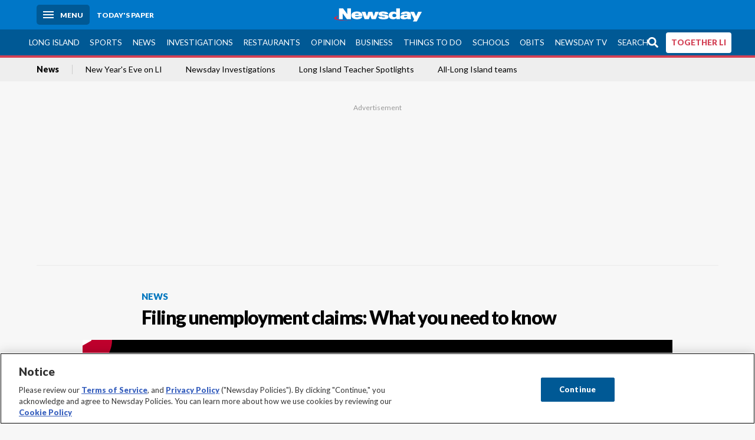

--- FILE ---
content_type: text/html; charset=utf-8
request_url: https://www.newsday.com/news/filing-unemployment-claims-state-labor-demand-j80042
body_size: 32206
content:
<!DOCTYPE html><html lang="en"><head><meta charSet="utf-8" data-next-head=""/><meta name="viewport" content="width=device-width" data-next-head=""/><link rel="preconnect" href="https://cdn.cookielaw.org" data-next-head=""/><link rel="dns-prefetch" href="https://cdn.cookielaw.org" data-next-head=""/><link rel="preconnect" href="https://htlbid.com" data-next-head=""/><link rel="dns-prefetch" href="https://htlbid.com" data-next-head=""/><link rel="preconnect" href="https://loader.newsday.com" data-next-head=""/><link rel="dns-prefetch" href="https://loader.newsday.com" data-next-head=""/><link rel="preconnect" href="https://cdn.bc0a.com" data-next-head=""/><link rel="dns-prefetch" href="https://cdn.bc0a.com" data-next-head=""/><link rel="preconnect" href="https://widgets.sports.gracenote.com/" data-next-head=""/><link rel="dns-prefetch" href="https://widgets.sports.gracenote.com/" data-next-head=""/><title data-next-head="">Filing unemployment claims: What you need to know - Newsday</title><meta name="robots" content="index,follow" data-next-head=""/><meta name="description" content="Applying for benefits can be overwhelming now, with hundreds of thousands of New Yorkers filing. Here are answers to common questions." data-next-head=""/><meta name="twitter:card" content="summary_large_image" data-next-head=""/><meta name="twitter:site" content="@newsday" data-next-head=""/><meta name="twitter:creator" content="@newsday" data-next-head=""/><meta property="og:title" content="Filing unemployment claims: What you need to know" data-next-head=""/><meta property="og:description" content="Applying for benefits can be overwhelming now, with hundreds of thousands of New Yorkers filing. Here are answers to common questions." data-next-head=""/><meta property="og:url" content="https://www.newsday.com/news/filing-unemployment-claims-state-labor-demand-j80042" data-next-head=""/><meta property="og:type" content="article" data-next-head=""/><meta property="og:image" content="https://cdn.newsday.com/ace/c:YzcxOTZkMjMtYTdkYS00:MjMtYTdkYS00ZTgzMzYx/landscape/1280" data-next-head=""/><meta property="og:site_name" content="Newsday" data-next-head=""/><link rel="canonical" href="https://www.newsday.com/news/filing-unemployment-claims-state-labor-demand-j80042" data-next-head=""/><meta name="apple-itunes-app" content="app-id=358571317, affiliate-data=, app-argument=https://itunes.apple.com/us/app/newsday/id358571317?mt=8" data-next-head=""/><meta name="msvalidate.01" content="AC41EB10D1EC6B5358F0ECA0E861CCAA" data-next-head=""/><meta name="theme-color" content="#0077c8" data-next-head=""/><meta name="google-site-verification" content="WS-IPs_DqbPtrQ9XhKPi_32a-1spE4tjsjhWUqwVVns" data-next-head=""/><meta name="application-name" content="Newsday" data-next-head=""/><meta name="fb:pages" content="19175874448" data-next-head=""/><meta name="origin-trial" content="AxNC/9eKMmjjy1dTV1CFOUFT7kXZR87jH426QDYyiSzWBNkMnd8eKsK1/[base64]" data-next-head=""/><meta name="fb:app_id" content="147686468041" data-next-head=""/><meta name="twitter:image" content="https://cdn.newsday.com/ace/c:YzcxOTZkMjMtYTdkYS00:MjMtYTdkYS00ZTgzMzYx/landscape/1280" data-next-head=""/><meta name="twitter:app:id:iphone" content="358571317" data-next-head=""/><meta name="twitter:app:id:ipad" content="358571317" data-next-head=""/><meta name="twitter:app:id:googleplay" content="com.pagesuite.newsday" data-next-head=""/><meta name="keywords" content="Coronavirus, Nation and World, Health, NEWSDAY, Business" data-next-head=""/><meta name="sailthru.title" content="Filing unemployment claims: What you need to know" data-next-head=""/><meta name="sailthru.date" content="2020-05-08T03:51:57.232Z" data-next-head=""/><meta name="sailthru.author" content="Victor Ocasio" data-next-head=""/><meta name="onecmsid" data-next-head=""/><link rel="alternate" href="android-app://com.pagesuite.newsday/https://www.newsday.com/json/news/filing-unemployment-claims-state-labor-demand-j80042" data-next-head=""/><link rel="alternate" href="ios-app://com.pagesuite.newsday/https://www.newsday.com/json/news/filing-unemployment-claims-state-labor-demand-j80042" data-next-head=""/><link rel="alternate" type="application/rss+xml" title="Most recent from newsday.com" href="https://www.newsday.com/api/rss/recent" data-next-head=""/><link rel="preconnect" href="https://fonts.gstatic.com" crossorigin="true"/><link rel="preload" as="style" href="https://fonts.googleapis.com/css2?family=Lato:wght@400;700;900&amp;family=Work+Sans:wght@600;800&amp;display=swap"/><link rel="preload" href="/_next/static/css/2a7892bca2d326da.css" as="style"/><link rel="preload" href="/_next/static/css/703b3f12415952b6.css" as="style"/><link rel="preload" href="/_next/static/css/88be292609642ac0.css" as="style"/><script type="application/ld+json" data-next-head="">{"@context":"https://schema.org/","@type":"NewsArticle","mainEntityOfPage":"https://www.newsday.com/news/filing-unemployment-claims-state-labor-demand-j80042","headline":"Filing unemployment claims: What you need to know","image":"https://cdn.newsday.com/projects/logos/nd-logo-square.jpg?f=Landscape+16%3A9&w=1280&q=1","datePublished":"2020-05-08T03:51:57.232Z","dateModified":"2020-05-08T03:51:57.232Z","description":"Applying for benefits can be overwhelming now, with hundreds of thousands of New Yorkers filing. Here are answers to common questions.","articleSection":"News","keywords":["Coronavirus,Nation and World,Health,NEWSDAY,Business"],"author":{"@type":"Person","name":"Victor Ocasio","url":"https://www.newsday.com/people/victor-ocasio"},"publisher":{"@type":"Organization","name":"Newsday","logo":{"@type":"ImageObject","url":"https://cdn.newsday.com/projects/logos/nd-logo-square.jpg"}},"video":{"@context":"https://schema.org/","@type":"VideoObject","name":"State Department of Labor Unemployment PSA","description":"","duration":"PT0H1M11S","embedUrl":"https://www.newsday.com/news/state-department-of-labor-unemployment-psa-r07855","contentUrl":"https://www.newsday.com/news/state-department-of-labor-unemployment-psa-r07855","thumbnailUrl":["https://cdn.newsday.com/projects/logos/nd-logo-square.jpg?f=Landscape+16%3A9&w=1280&q=1","https://cdn.newsday.com/projects/logos/nd-logo-square.jpg?f=Preview+4%3A3&w=1280&q=1"],"uploadDate":"2020-10-08T19:45:54Z"}}</script><script type="application/ld+json" data-next-head="">{"@context":"http://schema.org/","@type":"BreadcrumbList","itemListElement":[{"@type":"ListItem","position":1,"name":"News","item":"https://www.newsday.com/news"}]}</script><link rel="stylesheet" href="https://fonts.googleapis.com/css2?family=Lato:wght@400;900&amp;family=Work+Sans:wght@700&amp;display=swap"/><script id="nd_admiral_load" data-nscript="beforeInteractive">!(function(b,_name){b[_name]=b[_name]||function n(){(n.q=n.q||[]).push(arguments)},b[_name].v=b[_name].v||2,b[_name].s="3";!(function(b,n,v,U,Q){function V(U,Q){try{V=b.localStorage,(U=JSON.parse(V[decodeURI(decodeURI('g%2565%257%34I%257%34%2565%256d'))](v)).lgk||[])&&(Q=b[n].pubads())&&U.forEach((function(b){b&&b[0]&&Q.setTargeting(b[0],b[1]||"")}))}catch(q){}var V}try{(Q=b[n]=b[n]||{}).cmd=Q.cmd||[],typeof Q.pubads===U?V():typeof Q.cmd.unshift===U?Q.cmd.unshift(V):Q.cmd.push(V)}catch(q){}})(window,decodeURI(decodeURI('%256%37%256%66%25%36f%25%36%37%25%36%63%25%36%35t%256%31%2567')),"_a"+decodeURI(decodeURI("%51%53%25%3301R%255%35%4eF%25%34e0%2556D%4ej%254%395%25%34%66DY%253%31N%54Q%253%33Q%25%36aF%254%32Qz%25%35%36%25%345%25%35%31%256b%45t%254d%255%31")),"function");;})(window,decodeURI(decodeURI('ad%25%36dir%61l')));!(function(b,n,v,U){v=b.createElement(n),b=b.getElementsByTagName(n)[0],v.async=1,v.src="https://lunchroomlock.com/build/q4uaswq/sblv_y-prod.js",(U=0)&&U(v),b.parentNode.insertBefore(v,b)})(document,"script");</script><link rel="stylesheet" href="/_next/static/css/2a7892bca2d326da.css" data-n-g=""/><link rel="stylesheet" href="/_next/static/css/703b3f12415952b6.css" data-n-p=""/><link rel="stylesheet" href="/_next/static/css/88be292609642ac0.css" data-n-p=""/><noscript data-n-css=""></noscript><script defer="" noModule="" src="/_next/static/chunks/polyfills-42372ed130431b0a.js"></script><script id="layout_dep_js_1" src="https://htlbid.com/v3/newsdayv2.com/htlbid.js" defer="" data-nscript="beforeInteractive"></script><script id="layout_dep_js_3" src="https://loader.newsday.com/prod/newsday/loader.min.js" defer="" data-nscript="beforeInteractive"></script><script src="/_next/static/chunks/webpack-13962512a9c2892d.js" defer=""></script><script src="/_next/static/chunks/framework-5c6aa4eeab4c6f34.js" defer=""></script><script src="/_next/static/chunks/main-24c4122c98f4dfc9.js" defer=""></script><script src="/_next/static/chunks/pages/_app-70e617976dce4370.js" defer=""></script><script src="/_next/static/chunks/bf32f307-377112fe9163e65f.js" defer=""></script><script src="/_next/static/chunks/58474bfb-8fb86143ed249a61.js" defer=""></script><script src="/_next/static/chunks/2734-55f1a75d887f91fd.js" defer=""></script><script src="/_next/static/chunks/4265-2659000e4d6b6b4a.js" defer=""></script><script src="/_next/static/chunks/4232-af4360e2bf07d31f.js" defer=""></script><script src="/_next/static/chunks/2840-15986562d44d0257.js" defer=""></script><script src="/_next/static/chunks/7915-9404091a8a8ccc2e.js" defer=""></script><script src="/_next/static/chunks/pages/%5B...pages%5D-7339dd09c3d64545.js" defer=""></script><script src="/_next/static/newsday-prod-20251217130114/_buildManifest.js" defer=""></script><script src="/_next/static/newsday-prod-20251217130114/_ssgManifest.js" defer=""></script></head><body><link rel="preload" as="image" href="/img/newsdayLogo.svg"/><link rel="preload" as="image" imageSrcSet="/_next/image?url=https%3A%2F%2Fcdn.newsday.com%2Fimage-service%2Fversion%2Fc%3AYzcxOTZkMjMtYTdkYS00%3AMjMtYTdkYS00ZTgzMzYx%2Fstate-department-of-labor-unemployment-psa.jpg%3Ff%3DLandscape%2B16%253A9%26w%3D770%26q%3D1&amp;w=828&amp;q=80 1x, /_next/image?url=https%3A%2F%2Fcdn.newsday.com%2Fimage-service%2Fversion%2Fc%3AYzcxOTZkMjMtYTdkYS00%3AMjMtYTdkYS00ZTgzMzYx%2Fstate-department-of-labor-unemployment-psa.jpg%3Ff%3DLandscape%2B16%253A9%26w%3D770%26q%3D1&amp;w=1920&amp;q=80 2x"/><link rel="preload" as="image" imageSrcSet="/_next/image?url=https%3A%2F%2Fcdn.newsday.com%2Fimage-service%2Fversion%2Fc%3AOWM2NGNmMmItYWM2ZC00%3AY2QwNWUyMTctODAwMy00%2Fyear-in-review-show-12-18-mxf-07_43_36_28-still001-jpg.jpg%3Ff%3DLandscape%2B16%253A9%26w%3D770%26q%3D1&amp;w=828&amp;q=80 1x, /_next/image?url=https%3A%2F%2Fcdn.newsday.com%2Fimage-service%2Fversion%2Fc%3AOWM2NGNmMmItYWM2ZC00%3AY2QwNWUyMTctODAwMy00%2Fyear-in-review-show-12-18-mxf-07_43_36_28-still001-jpg.jpg%3Ff%3DLandscape%2B16%253A9%26w%3D770%26q%3D1&amp;w=1920&amp;q=80 2x"/><link rel="preload" as="image" href="https://assets.projects.newsday.com/logos/newsday-logo-200-white.svg"/><link rel="shortcut icon" href="/img/newsday/favicon.ico" type="image/x-icon"/><link rel="apple-touch-icon" sizes="180x180" href="/img/newsday/apple-touch-icon-120x120.png"/><link rel="alternate" type="application/rss+xml" title="Most recent from newsday.com" href="/api/rss/recent"/><div id="__next"><header class="masthead Header_masthead__Hx970" role="banner" id="masthead"><div class="container Header_container__v4Zn3 container"><div class="headL Header_headL__oPmVA"><a href="#site-content" class="skip-play Header_skip-play__43P67">Skip to content</a><button class="menu-btn Header_menu-btn__jp_j9 mBtn" aria-label="Menu"><span></span><em>Menu</em></button><a class="actToggle sBtn Header_sBtn__ICOAX ss" href="https://paper.newsday.com"><em>Today&#x27;s paper</em></a></div><a class="logo Header_logo__X2AKx" href="/"><img alt="Newsday" src="/img/newsdayLogo.svg" width="140" height="48"/></a><div class="headR Header_headR__JJ9vo"></div></div></header><div class="sub-nav Header_sub-nav__ur3AV"><div class="container Header_container__v4Zn3 container"><div class="searchBox" data-step="9" data-intro="We&#x27;ve upgraded our search engine to help you find exactly what you are looking for."></div><nav id="nav"><a class="long-island Header_long-island__YP6aY" href="/long-island">Long Island</a><a class="sports Header_sports__giLm0" href="/sports">Sports</a><a class="news" href="/news/nation">News</a><a class="investigations" href="/long-island/investigations">Investigations</a><a class="restaurants" href="/lifestyle/restaurants">Restaurants</a><a class="opinion Header_opinion__lFa75" href="/opinion">Opinion</a><a class="business Header_business__4VxOu" href="/business">Business</a><a class="things-to-do" href="/lifestyle">Things to Do</a><a class="schools" href="/long-island/education">Schools</a><a class="obits" href="https://www.legacy.com/obituaries/newsday/">Obits</a><a class="newsday-tv" href="https://tv.newsday.com">Newsday TV</a><a class="search Header_search__2K7dz" href="/search/stories">Search</a><a class="together-li" href="/together-li">TOGETHER LI</a></nav></div></div><div class="pane SandwichNav_pane__yAJ50"><button aria-label="Close" class="x SandwichNav_x__tNljz btn"></button><section class="weather Weather_weather__eLJLz placeholder Weather_placeholder__P8UXq"></section></div><div class="trending-nav Header_trending-nav__antym"><div class="container Header_container__v4Zn3 container"><nav id="trendingSubNav"><a class="nd-link" href="/news">News</a><a class="nd-link" href="/lifestyle/long-island-events/new-years-eve-events-k8jugerh">New Year&#x27;s Eve on LI</a><a class="nd-link" href="/long-island/investigations">Newsday Investigations</a><a class="nd-link" href="/long-island/education/teacher-spotlight-schools-hszbdmtf">Long Island Teacher Spotlights</a><a class="nd-link" href="/all-longisland">All-Long Island teams</a></nav></div><div class="scroll-progress"><div class="bar" style="width:0%"></div></div></div><main class="container "><article class="story ux full news"><div class="ad ad_ad__OKN7W full-banner ad_full-banner__KM541 top ad_top__rbWy5"></div><header id="head" class="page-top PageHeader_page-top__6JoVN"><strong class="breadcrumb Breadcrumbs_breadcrumb__U3L3W"><a class="nd-link" href="/news">News</a></strong><h1>Filing unemployment claims: What you need to know</h1></header><div class="primary"><div><figure id="top-video" class="vdx Video_vdx__EF65I"><div class="video Video_video__KYz0l"><div class="videoPoster"><img loading="eager" width="770" height="433.125" decoding="async" data-nimg="1" style="color:transparent" srcSet="/_next/image?url=https%3A%2F%2Fcdn.newsday.com%2Fimage-service%2Fversion%2Fc%3AYzcxOTZkMjMtYTdkYS00%3AMjMtYTdkYS00ZTgzMzYx%2Fstate-department-of-labor-unemployment-psa.jpg%3Ff%3DLandscape%2B16%253A9%26w%3D770%26q%3D1&amp;w=828&amp;q=80 1x, /_next/image?url=https%3A%2F%2Fcdn.newsday.com%2Fimage-service%2Fversion%2Fc%3AYzcxOTZkMjMtYTdkYS00%3AMjMtYTdkYS00ZTgzMzYx%2Fstate-department-of-labor-unemployment-psa.jpg%3Ff%3DLandscape%2B16%253A9%26w%3D770%26q%3D1&amp;w=1920&amp;q=80 2x" src="/_next/image?url=https%3A%2F%2Fcdn.newsday.com%2Fimage-service%2Fversion%2Fc%3AYzcxOTZkMjMtYTdkYS00%3AMjMtYTdkYS00ZTgzMzYx%2Fstate-department-of-labor-unemployment-psa.jpg%3Ff%3DLandscape%2B16%253A9%26w%3D770%26q%3D1&amp;w=1920&amp;q=80"/><div class="overlay Video_overlay__heDf3 show Video_show__ceWav"></div></div></div><figcaption>The New York State Department of Labor Unemployment released a public service announcement telling residents the department has made changes to meet the increased demand of those filing for unemployment amid the coronavirus pandemic. 
<!-- --> <!-- -->Credit: New York State of Labor</figcaption></figure></div><div class="byline Byline_byline__7W6Ao"><strong>By <!-- -->Victor Ocasio</strong><a href="mailto:victor.ocasio@newsday.com?subject=Filing unemployment claims: What you need to know">victor.ocasio@newsday.com</a><a class="tweet-handle Byline_tweet-handle__gK8cP" href="https://twitter.com/Victor_Ocasio"><svg class="icon Icon_icon__Haypr" focusable="false" aria-hidden="true"><use href="/img/site-icon-sprites.svg?v=newsday-prod-20251217130114#x-social-logo"></use></svg>@Victor_Ocasio</a><time dateTime="2020-05-08T03:51:57.232Z">May 7, 2020</time></div><div class="share-frame-v2 share-tools_share-frame-v2__hJdMo"><div class="share-tools share-tools_share-tools__viyV_" style="display:none"><a class="fb share-tools_fb__qjq2r" rel="noopener noreferrer" href="https://www.facebook.com/sharer/sharer.php?u=https://www.newsday.com/news/filing-unemployment-claims-state-labor-demand-j80042?utm_medium=site_share_tools&amp;utm_campaign=share_icons&amp;utm_source=facebook" width="600" height="360" target="_blank"><svg class="icon Icon_icon__Haypr" focusable="false" aria-hidden="true"><use href="/img/site-icon-sprites.svg?v=newsday-prod-20251217130114#facebook-f"></use></svg> </a><a class="tw share-tools_tw__4oYAb" rel="noopener noreferrer" href="https://twitter.com/intent/tweet?text=Filing%20unemployment%20claims:%20What%20you%20need%20to%20know&amp;url=https://www.newsday.com/news/filing-unemployment-claims-state-labor-demand-j80042?utm_medium=site_share_tools&amp;utm_campaign=share_icons&amp;utm_source=twitter&amp;via=Newsday" data-mention="@Newsday" width="550" height="440" target="_blank"><svg class="icon Icon_icon__Haypr" focusable="false" aria-hidden="true"><use href="/img/site-icon-sprites.svg?v=newsday-prod-20251217130114#x-social-logo"></use></svg> </a><a class="env share-tools_env__4tzBA" href="mailto:?subject=Filing%20unemployment%20claims:%20What%20you%20need%20to%20know&amp;body=Applying%20for%20benefits%20can%20be%20overwhelming%20now,%20with%20hundreds%20of%20thousands%20of%20New%20Yorkers%20filing.%C2%A0Here%20are%20answers%20to%20common%20questions,%0D%0Ahttps://www.newsday.com/news/filing-unemployment-claims-state-labor-demand-j80042?utm_medium=site_share_tools&amp;utm_campaign=share_icons&amp;utm_source=email" data-rel="external"><svg class="icon Icon_icon__Haypr" focusable="false" aria-hidden="true"><use href="/img/site-icon-sprites.svg?v=newsday-prod-20251217130114#envelope"></use></svg> </a><button class="print-btn share-tools_print-btn__9hb3X print"><svg class="icon Icon_icon__Haypr" focusable="false" aria-hidden="true"><use href="/img/site-icon-sprites.svg?v=newsday-prod-20251217130114#print"></use></svg></button></div><button class="share-toggle"><svg class="icon Icon_icon__Haypr" focusable="false" aria-hidden="true"><use href="/img/site-icon-sprites.svg?v=newsday-prod-20251217130114#share"></use></svg>Share</button></div><div class="contentAccess"><div class="continue-reading ContinueReading_continue-reading__uTArZ active ContinueReading_active__SOMMR" style="max-height:100%"><p> The state Department of Labor adopted a new &quot;don&#x27;t call us, we&#x27;ll call you&quot; protocol on Friday, April 10, after its phone lines were overwhelmed by thousands of New Yorkers calling to try to complete their unemployment claims. </p><p>The new phone system accompanies a revamped online application process, which should allow most filers to complete their claims without a follow-up phone call.  If more information is needed, an agency staffer will call you within 72 hours.</p><p>If you used the old online application and were directed to call DOL to complete your claim, you should stop calling and wait for a call from a DOL representative, the agency said. </p><div class=""></div><p>An expansion of unemployment benefits was included in a federal economic relief bill signed into law in March, providing an extra $600 a week through July 31 on top of the unemployment aid that states provide, and extending benefits for 13 weeks beyond the standard six months.</p><p>The legislation also extends unemployment benefits, for the first time, to gig workers and sole proprietors under its Pandemic Unemployment Assistance program. </p><p>Here are answers to common questions about the filing process:</p><p><strong>How do I file a claim?</strong></p><p>File online if you can. (The state hasn&#x27;t allowed in-person applications since 2005.)</p><p>To do so, go to <a class="nd-link" href="http://labor.ny.gov./unemploymentassistance.shtm">labor.ny.gov./unemploymentassistance.shtm</a>. The site contains links to how-to guides for filing your claim.</p><p>You may file online Monday-Sunday from 7:30 a.m. to 7:30 p.m.</p><div class=""></div><p>Click LOGIN and sign in with your NY.gov account if you have one. If you don&#x27;t have an NY.gov account, scroll down to &quot;Don&#x27;t have an account?&quot; and follow the instructions. </p><p>If you must file by phone, call 888-209-8124. The phone center is open Monday-Friday 8 a.m. to 7:30  p.m. and Saturday and Sunday from 7:30 a.m. to 8 p.m.</p><p>To reduce stress on the online filing system and phone lines, DOL has assigned filing days for new claims based on the first letter of your last name. </p><p>A-F: Monday</p><p>G-N: Tuesday</p><div class=""></div><p>O-Z: Wednesday</p><p>Missed your day: Thursday through Sunday</p><p>Any claim you file will be backdated to the date you became unemployed. If you are eligible, you will be paid for all benefits due.</p><p><strong>How long will it take to receive my first unemployment check?</strong></p><p>Once a claim is complete, payments will be issued as soon as a week. Those who select direct deposit will likely receive their payment faster than those who select a check or debit card option.</p><div class=""></div><p><strong>How much will I get?</strong></p><p>Your benefit rate is based on your recent wages. The current maximum weekly benefit rate in New York is $504.</p><p><strong>Will I receive the additional $600 on top of that?</strong></p><p>Yes. Those who are approved for unemployment benefits do not have to do anything else to be qualified for the additional $600 a week starting April 5 through July 31.</p><p><strong>How long will my benefits last?</strong></p><div class=""></div><p>If you are still unemployed after the standard 26-week benefit period, you will receive up to 13 additional weeks of checks.</p><p><strong>Am I still required to provide proof that I’m searching for a job?</strong></p><p>Generally, you do not have to search for work if you were laid off because your employer closed or reduced operations due to COVID-19, and your employer told you that you will be called back to work when the business reopens.</p><p>Barring that, you must search for work. The DOL said it is aware of the challenges to finding a job amid the pandemic crisis, but said applicants must make their best effort.</p><p>The agency said benefit recipients must make sure to document their work search efforts and must submit proof of them if asked. Claimants risk losing their benefits if they do not search for work and submit proof of search efforts if asked. </p><p><br/> </p><p><strong>I have not been laid off but I am not receiving any income because my employer is currently closed. Can I file for unemployment?</strong></p><p>If you are not being paid your normal rate, you should file for unemployment insurance.</p><p><strong>Can I apply for unemployment to supplement some of my lost income due to a severe reduction in hours?</strong></p><p>Yes.  If you earn less than $504 per week, you may be eligible for partial unemployment. You should file a claim to determine if you are eligible.</p><p><strong>What type of information do I need to apply for unemployment?</strong></p><p>Gather your information before filing a claim: SSN, driver&#x27;s license information, your last W-2 (for employer information, employer number and wages); if you want direct deposit, get your account number and routing number. <br/> </p><p><strong>If my former employer contests my unemployment claim, am I out of luck?</strong></p><p>While that can happen, DOL recommends that you respond promptly to requests for further information; this can help the department make a determination faster. </p><p><strong>Will any assistance be provided to applicants who may not be familiar with computers or using the internet?</strong></p><p>Yes. The DOL will provide technical assistance through email or over the phone. </p><p><strong>Do you have to be a U.S. citizen, or be eligible to work in the United States, to get unemployment insurance?</strong></p><p>Yes. To be eligible, a worker must be legally authorized to work in the United States. .</p><p><strong>Are freelancers or gig workers such as Uber drivers now eligible for unemployment? </strong></p><p>Traditionally, independent contractors working in New York State are not eligible. However, under the recently signed federal expansions of unemployment coverage, they may be. Such workers can apply for Pandemic Unemployment Assistance. For informaton on how to apply, go to <a class="nd-link" target="_blank" href="https://www.labor.ny.gov/ui/pandemic-unemployment-assistance.shtm">labor.ny.gov/ui/pandemic-unemployment-assistance.shtm</a>.</p><p><strong>Are sole proprietors or owners of single-employee businesses eligible?</strong></p><p>Like independent contractors, self-employed individuals working in New York have traditionally not been eligible, but they may be under the Pandemic Unemployment Assistance program and should apply.</p><p><strong>What if I was already receiving unemployment benefits?</strong></p><p>There are a few different situations regarding exhausted/expired benefits. </p><p>- If your benefit year expired after July 1, 2019, you will need to file a new claim to receive 13 additional weeks of benefits. You will receive a letter in the mail from the DOL with more details.</p><p>- If your benefit year has not expired, but you exhausted your 26 weeks of benefits, you will receive a letter from DOL advising you to begin certifying to receive the additional 13 weeks of benefits.</p><p>- If your benefit year has not expired, but you stopped claiming benefits before your 26 weeks were up (for example, if you went back to work), begin certifying for benefits again to start receiving benefits.</p><p><strong>Are unemployment benefits taxable income?</strong></p><p>Yes. Unemployment benefits are subject to state and federal taxes. </p><div class="byline Byline_byline__7W6Ao ux Byline_ux__K0907 bot Byline_bot__Vn8AK"><div><strong>By <a class="nd-link" href="/people/victor-ocasio">Victor Ocasio</a></strong><div><a href="mailto:victor.ocasio@newsday.com">victor.ocasio@newsday.com</a><a class="tweet-handle Byline_tweet-handle__gK8cP" href="https://twitter.com/Victor_Ocasio"><svg class="icon Icon_icon__Haypr" focusable="false" aria-hidden="true"><use href="/img/site-icon-sprites.svg?v=newsday-prod-20251217130114#x-social-logo"></use></svg>@Victor_Ocasio</a></div></div></div></div></div><div class="ndtv-module NewsdayTV_ndtv-module__etK3Q"><section id="ndtv-module" class="module SectionModule_module__GAZLm blue-top SectionModule_blue-top__q0Mjm"><div class="mod-head ModHead_mod-head__Aavlu"><div class="newsday-tv NewsdayTV_newsday-tv__n08k1"><a class="nd-link" href="https://tv.newsday.com"><svg class="icon Icon_icon__Haypr" focusable="false" aria-hidden="false" role="img"><title>newsday-tv-logo</title><use href="/img/site-icon-sprites.svg?v=newsday-prod-20251217130114#newsday-tv"></use></svg> <strong>Streaming Now</strong></a></div></div><div><figure class="vdx Video_vdx__EF65I"><div class="video Video_video__KYz0l"><div class="videoPoster"><img alt="" loading="eager" width="770" height="433.125" decoding="async" data-nimg="1" style="color:transparent" srcSet="/_next/image?url=https%3A%2F%2Fcdn.newsday.com%2Fimage-service%2Fversion%2Fc%3AOWM2NGNmMmItYWM2ZC00%3AY2QwNWUyMTctODAwMy00%2Fyear-in-review-show-12-18-mxf-07_43_36_28-still001-jpg.jpg%3Ff%3DLandscape%2B16%253A9%26w%3D770%26q%3D1&amp;w=828&amp;q=80 1x, /_next/image?url=https%3A%2F%2Fcdn.newsday.com%2Fimage-service%2Fversion%2Fc%3AOWM2NGNmMmItYWM2ZC00%3AY2QwNWUyMTctODAwMy00%2Fyear-in-review-show-12-18-mxf-07_43_36_28-still001-jpg.jpg%3Ff%3DLandscape%2B16%253A9%26w%3D770%26q%3D1&amp;w=1920&amp;q=80 2x" src="/_next/image?url=https%3A%2F%2Fcdn.newsday.com%2Fimage-service%2Fversion%2Fc%3AOWM2NGNmMmItYWM2ZC00%3AY2QwNWUyMTctODAwMy00%2Fyear-in-review-show-12-18-mxf-07_43_36_28-still001-jpg.jpg%3Ff%3DLandscape%2B16%253A9%26w%3D770%26q%3D1&amp;w=1920&amp;q=80"/></div></div><figcaption>Take a look back at the exclusive stories Newday journalists brought you in 2025, from investigations to interviews with celebrities.
<!-- --> </figcaption></figure></div><p><strong>Look back at NewsdayTV&#x27;s top exclusives and highlights of 2025</strong> <!-- -->Take a look back at the exclusive stories Newday journalists brought you in 2025, from investigations to interviews with celebrities.</p><p class="rundown-link"><a class="nd-link" href="/video/newsdaytv-top-stories">Get more on these and other NewsdayTV stories</a></p></section></div><div class="ad ad_ad__OKN7W mobvar ad_mobvar__C_aXw"></div></div><div class="secondary"><div class="ndtv-module NewsdayTV_ndtv-module__etK3Q"><section id="ndtv-module" class="module SectionModule_module__GAZLm blue-top SectionModule_blue-top__q0Mjm"><div class="mod-head ModHead_mod-head__Aavlu"><div class="newsday-tv NewsdayTV_newsday-tv__n08k1"><a class="nd-link" href="https://tv.newsday.com"><svg class="icon Icon_icon__Haypr" focusable="false" aria-hidden="false" role="img"><title>newsday-tv-logo</title><use href="/img/site-icon-sprites.svg?v=newsday-prod-20251217130114#newsday-tv"></use></svg> <strong>Streaming Now</strong></a></div></div><div><figure class="vdx Video_vdx__EF65I"><div class="video Video_video__KYz0l"><div class="videoPoster"><img alt="" loading="eager" width="770" height="433.125" decoding="async" data-nimg="1" style="color:transparent" srcSet="/_next/image?url=https%3A%2F%2Fcdn.newsday.com%2Fimage-service%2Fversion%2Fc%3AOWM2NGNmMmItYWM2ZC00%3AY2QwNWUyMTctODAwMy00%2Fyear-in-review-show-12-18-mxf-07_43_36_28-still001-jpg.jpg%3Ff%3DLandscape%2B16%253A9%26w%3D770%26q%3D1&amp;w=828&amp;q=80 1x, /_next/image?url=https%3A%2F%2Fcdn.newsday.com%2Fimage-service%2Fversion%2Fc%3AOWM2NGNmMmItYWM2ZC00%3AY2QwNWUyMTctODAwMy00%2Fyear-in-review-show-12-18-mxf-07_43_36_28-still001-jpg.jpg%3Ff%3DLandscape%2B16%253A9%26w%3D770%26q%3D1&amp;w=1920&amp;q=80 2x" src="/_next/image?url=https%3A%2F%2Fcdn.newsday.com%2Fimage-service%2Fversion%2Fc%3AOWM2NGNmMmItYWM2ZC00%3AY2QwNWUyMTctODAwMy00%2Fyear-in-review-show-12-18-mxf-07_43_36_28-still001-jpg.jpg%3Ff%3DLandscape%2B16%253A9%26w%3D770%26q%3D1&amp;w=1920&amp;q=80"/></div></div><figcaption>Take a look back at the exclusive stories Newday journalists brought you in 2025, from investigations to interviews with celebrities.
<!-- --> </figcaption></figure></div><p><strong>Look back at NewsdayTV&#x27;s top exclusives and highlights of 2025</strong> <!-- -->Take a look back at the exclusive stories Newday journalists brought you in 2025, from investigations to interviews with celebrities.</p><p class="rundown-link"><a class="nd-link" href="/video/newsdaytv-top-stories">Get more on these and other NewsdayTV stories</a></p></section></div></div><div id="pageData" data-omni="{&quot;setblockedsite&quot;:&quot;metered&quot;,&quot;setblocked&quot;:&quot;0&quot;,&quot;aceID&quot;:&quot;1.43585353&quot;,&quot;deskID&quot;:&quot;&quot;}"></div><div class="nativo"></div></article></main><style id="nd_custom_site_css">/* to remove border from module */
.module.no-bar .mod-head {
  border-bottom: 0;
}

/* dangerous roads ticker */
.dangerous-roads-ticker {
  background: white;
  .mod-head {
     background: white; 
    margin-top: 4px;
    h2 {
      padding: 22px 0 0 0;
    }
    img {
      width: 250px;
    }
    svg {
      display:none;
    }
  }
}

a.Expose_headline-component__CPIUR svg {
     height: 40px;
}
 .newsday time + time{
    display:none;
}

/* Begin Home Page Game Promos */
.headline-item.game-promo {
  width: 100%;
  position: relative;
  background-color: #fff;
  display: block;
  border-top: 4px solid #f7f7f7;
  padding: 22px;
  page-break-inside: avoid;
  break-inside: avoid;
  overflow: hidden;
}

.headline-item.game-promo figure {
  margin-left: 22px;
  float: right;
  width: 125px;
  line-height: 0;
  margin-bottom: 0;
}

.headline-item.game-promo p {
  color: #666;
  margin: 5px 0 0;
  line-height: 1.4;
  font-size: 1.4rem;
}
/* End Home Page Game Promos */

/* Fixing Weather Layer Image; ACE-1735 */
.wxmap--src-widgets-map-components-layouts-default-layers-layers-modal__tab-content img {
width: auto;
}

/* Feed Me Shorts over VV module on HP (ACE-2216) */

#Vertical-videos > .mod-head {
    position: relative;
}

[id*="Vertical-videos"].carousel-frame > .mod-head svg {
    width: 250px;
}

/* Fixes misaligned top media animations */
article.full[class*=ux] .primary>figure[class*=vdx] {
  margin: 0 auto 22px!important;
}
/* fixes summary box in single column page (movie review) ACE-2655 */
@media (min-width: 970px) {
  .contentAccess > .summary {
    position: relative;
    right: -100px;
  }
}

/* styles for Together LI navigation */
#nav a.together-li {
    background: #FFF;
    color: #d34155;
    border-radius: 4px;
    height: 35px;
    font-weight: 700;
}

#navMenu li.together-li div {
    background: #005995;
}

#navMenu li.together-li a {
    background: #FFF;
    color: #d34155;
    border-radius: 4px;
    margin: 11px;
      font-weight: 700;
}

/* cancels out summary box that gets pulled to the left */
.contentAccess > .summary {
  position: static;
  margin: 22px auto;
}

/* hide top banner ad */
/*.ad.top{
  display: none;
}*/

/*Beta Labels for Home PAge Promo */

#Games-promo [href*="mind-training"] time {
    display: none;
}

#Games-promo [href*="mind-training"]:after {
    position: absolute;
    top: 6px;
    left: 6px;
    content: "NEW";
    background: #f3546a;
    padding: 6px;
    border-radius: 4px;
    color: white;
    font-size: 14px;
    box-shadow: 0 1px 3px rgba(0,0,0,.5);
}

/* Homepage feedme section icon row fix */
main.newsday section#Feed-Me .headline .headline-row{
    margin: auto 0 11px;
}
</style><div class="overlay DeepLink_overlay__gokgL"></div><section class="deeplink DeepLink_deeplink__FwSYZ"><a class="close DeepLink_close__I1M0e" href="#"><svg class="icon Icon_icon__Haypr" focusable="false" aria-hidden="true"><use href="/img/site-icon-sprites.svg?v=newsday-prod-20251217130114#times"></use></svg></a><h3>Stay logged in.</h3><p>The Newsday app makes it easier to access content without having to log in.</p><div><a class="btn DeepLink_btn__ifZIk" href="#">Read<!-- --> in the app</a></div><div></div></section><script id="layout_dep_js_7" strategy="beforeInteractive" src="https://cdn.cookielaw.org/consent/tcf.stub.js"></script><script id="layout_dep_js_8" strategy="beforeInteractive" data-domain-script="5713c53d-3211-42c9-a5b3-6dc8a2324a11" src="https://cdn.cookielaw.org/scripttemplates/otSDKStub.js"></script><script id="layout_dep_js_9" strategy="beforeInteractive" ccpa-opt-out-ids="C0004" ccpa-opt-out-geo="ca" ccpa-opt-out-lspa="false" src="https://cdn.cookielaw.org/opt-out/otCCPAiab.js"></script><div class="footer-search Footer_footer-search__kCHWA"><strong>Didn&#x27;t find what you were looking for?</strong><form name="search-form" action="" method="GET"><fieldset><input type="search" class="text" placeholder="Search newsday.com" autoComplete="off" autoCorrect="off" maxLength="512"/><button value="Search" class="ltBtn" type="submit" aria-label="Search"><svg class="icon Icon_icon__Haypr" focusable="false" aria-hidden="true"><use href="/img/site-icon-sprites.svg?v=newsday-prod-20251217130114#search"></use></svg></button></fieldset></form></div><div class="ad ad_ad__OKN7W full-banner ad_full-banner__KM541 bottom"></div><div class="fixed-modal NDDefaultMobile_fixed-modal__UKiPB"><div class="mobile-toaster-container NDDefaultMobile_mobile-toaster-container__wVNmF ab-newsday-theme-mobile NDDefaultMobile_ab-newsday-theme-mobile__1qtWZ"><img class="nd-logo _MobileComponents_nd-logo__28qn7" src="https://assets.projects.newsday.com/logos/newsday-logo-200-white.svg" alt="Newsday Logo"/><button class="close-button _MobileComponents_close-button__CSfhg white-x _MobileComponents_white-x__cLoXf" aria-label="close"><svg class="icon Icon_icon__Haypr" focusable="false" aria-hidden="true"><use href="/img/site-icon-sprites.svg?v=newsday-prod-20251217130114#times"></use></svg></button><span>SUBSCRIBE</span><p>Unlimited Digital Access<span>Only 25¢</span>for 6 months</p><div class="cta NDDefaultMobile_cta__GR3FC"><a class="buyDigital" href="https://subscribe.newsday.com/Subscribe5?sitecode=Ncom&amp;ofrgp_code=paywallToasterMobilePw240049ControlA&amp;returnUrl=https%3A%2F%2Fwww.newsday.com%2Fonboarding%2F%3FclearUserState%3Dtrue">ACT NOW</a><span>SALE ENDS SOON | CANCEL ANYTIME</span></div></div></div><footer class="site-footer Footer_site-footer__HIW7S"><div id="toaster-wrap" class="subOffer fixed-bottom"></div><section id="foot" class="container"><div class="link-columns Footer_link-columns__bST4W"><nav class="col-4"><h3>Quick Links</h3><a class="nd-link" href="https://projects.newsday.com/long-island/about-us/">About Us</a><a class="nd-link" href="/subscribe/offers">Subscribe</a><a class="nd-link" href="https://paper.newsday.com">Today&#x27;s paper</a><a class="nd-link" href="/newsletters">Email newsletters</a><a class="nd-link" href="/newsday-live">Newsday Live</a><a class="nd-link" href="/careers">Careers</a><a class="nd-link" href="/manageaccount">Manage my account</a><a class="nd-link" href="/services/newsday-apps-ios-android-wdhvqyhx">Mobile &amp; TV apps</a><a class="nd-link" href="/services/contest">Contests</a><a class="nd-link" href="https://newsday.newspapers.com/">Archives</a></nav><nav class="col-4"><h3>Advertising</h3><a class="nd-link" href="/services/advertising/advertising-page-2025-lh0xyb0i">Media Kit</a><a class="nd-link" href="https://mediakit.newsday.com/brand360/">Brand 360</a><a class="nd-link" href="https://productions.newsday.com/">Newsday Productions</a><a class="nd-link" href="https://newsdayconnect.com/">Newsday Connect</a><a class="nd-link" href="/classifieds">Classifieds</a><a class="nd-link" href="https://newyorkpublicnotices.com">Public Notices</a></nav><nav class="col-4"><h3>News</h3><a class="nd-link" href="/long-island">Long Island</a><a class="nd-link" href="/sports">Sports</a><a class="nd-link" href="/opinion">Opinion</a><a class="nd-link" href="/long-island/politics">Politics</a><a class="nd-link" href="/news/nation">News</a><a class="nd-link" href="/business">Business</a><a class="nd-link" href="/long-island/towns">Towns</a><a class="nd-link" href="/sports/high-school">High school sports</a></nav><nav class="col-4"><h3>Featured</h3><a class="nd-link" href="/funbook">Funbook</a><a class="nd-link" href="https://www.legacy.com/obituaries/newsday/">Obituaries</a><a class="nd-link" href="/entertainment/crossword-puzzle">Crosswords</a><a class="nd-link" href="/lifestyle">Things to Do</a><a class="nd-link" href="/entertainment">Entertainment</a><a class="nd-link" href="/lifestyle/restaurants">Restaurants</a><a class="nd-link" href="/lifestyle/family">Family</a><a class="nd-link" href="/travel">Travel</a><a class="nd-link" href="/nextli">NextLI</a></nav></div><p><a class="nd-link" href="/privacy">Privacy Policy</a> | <a class="nd-link" href="/terms">Terms of service</a> | <a class="nd-link" href="/homedeliveryterms">Subscription terms</a> | <a class="nd-link" href="/services/cookie-policy-yzw4eicr#manage">Your ad choices</a> | <a class="ot-sdk-show-settings" href="/news/filing-unemployment-claims-state-labor-demand-j80042#">Cookie Settings</a> | <a class="nd-link" href="/services/newsday-llc-privacy-policy-fasg61nc#ca_residents">California Privacy Rights</a> | <a class="nd-link" href="https://projects.newsday.com/long-island/about-us/">About Us</a> | <a class="nd-link" href="/contact">Contact Newsday</a> | <a class="nd-link" href="http://www.newsdayreprints.com/">Reprints &amp; permissions</a> | <a class="nd-link" href="/advertise">Advertise with Newsday</a> | <a class="nd-link" href="/help">Help</a></p><p class="copyright">Copyright ©<!-- -->2026<!-- --> Newsday. All rights reserved.</p><div class="soc Footer_soc___GhxV"><a class="nd-link" aria-label="Visit Newsday on Facebook" href="/facebook"><svg class="icon Icon_icon__Haypr" focusable="false" aria-hidden="true"><use href="/img/site-icon-sprites.svg?v=newsday-prod-20251217130114#facebook-f"></use></svg></a><a class="nd-link" aria-label="Visit Newsday on X" href="/twitter"><svg class="icon Icon_icon__Haypr" focusable="false" aria-hidden="true"><use href="/img/site-icon-sprites.svg?v=newsday-prod-20251217130114#x-social-logo"></use></svg></a><a class="nd-link" aria-label="Visit Newsday on Instagram" href="https://www.instagram.com/newsday"><svg class="icon Icon_icon__Haypr" focusable="false" aria-hidden="true"><use href="/img/site-icon-sprites.svg?v=newsday-prod-20251217130114#instagram"></use></svg></a></div></section></footer></div><script id="__NEXT_DATA__" type="application/json">{"props":{"pageProps":{"data":{"environment":{"baseUrl":"https://www.newsday.com","__typename":"Environment"},"page":{"path":[{"id":"contentid/Newsday.News.d","title":"News","path":"/news","__typename":"Section"},{"id":"contentid/article.1.43585353","title":"BZQ\u0026amp;A200405","path":"/news/filing-unemployment-claims-state-labor-demand-j80042","__typename":"Article"}],"site":{"id":"contentid/newsday.site","title":"Newsday","path":"/","premiumType":"metered","publisherName":"Newsday Media Group","publisherLogo":null,"navigation":[{"__typename":"Section","navigation":[{"__typename":"Section","id":"contentid/Newsday.LongIsland.Columnists.d","title":"Columnists","path":"/long-island/columnists"},{"__typename":"Section","id":"contentid/Newsday.LongIsland.Crime.d","title":"Crime","path":"/long-island/crime"},{"__typename":"Section","id":"contentid/Newsday.LongIsland.Data.d","title":"Data and Maps","path":"/long-island/data"},{"__typename":"Section","id":"contentid/Newsday.LongIsland.Education.d","title":"Education","path":"/long-island/education"},{"__typename":"Section","id":"contentid/Newsday.LongIsland.Environment.d","title":"Environment","path":"/long-island/environment"},{"__typename":"Section","id":"contentid/Newsday.LongIsland.LIHistory.d","title":"History","path":"/long-island/history"},{"__typename":"Section","id":"contentid/Newsday.LongIsland.Investigations.d","title":"Investigations","path":"/long-island/investigations"},{"__typename":"Section","id":"contentid/Newsday.LongIsland.LILife.d","title":"LI Life","path":"/long-island/li-life"},{"__typename":"Section","id":"contentid/Newsday.LongIsland.Nassau.d","title":"Nassau","path":"/long-island/nassau"},{"__typename":"Section","id":"contentid/Newsday.LongIsland.Obituaries.d","title":"Obituaries","path":"/long-island/obituaries"},{"__typename":"Section","id":"contentid/Newsday.LongIsland.Politics.d","title":"Politics","path":"/long-island/politics"},{"__typename":"Section","id":"contentid/Newsday.LongIsland.Religion.d","title":"Religion","path":"/long-island/religion"},{"__typename":"Section","id":"contentid/Newsday.LongIsland.Suffolk.d","title":"Suffolk","path":"/long-island/suffolk"},{"__typename":"Section","id":"contentid/Newsday.LongIsland.Towns.d","title":"Towns","path":"/long-island/towns"},{"__typename":"Section","id":"contentid/Newsday.LongIsland.Transportation.d","title":"Transportation","path":"/long-island/transportation"}],"id":"contentid/Newsday.LongIsland.d","title":"Long Island","url":"https://www.newsday.com/long-island","path":"/long-island"},{"__typename":"Section","navigation":[],"id":"contentid/Newsday.Sports.d","title":"Sports","url":"https://www.newsday.com/sports","path":"/sports"},{"__typename":"Link","label":"News","hidden":false,"url":"/news/nation","style":"DEFAULT","reveal":false,"content":null,"relatedLinks":[]},{"__typename":"Link","label":"Investigations","hidden":false,"url":"/long-island/investigations","style":"DEFAULT","reveal":false,"content":null,"relatedLinks":[]},{"__typename":"Link","label":"Restaurants","hidden":false,"url":"/lifestyle/restaurants","style":"DEFAULT","reveal":false,"content":null,"relatedLinks":[]},{"__typename":"Section","navigation":[],"id":"contentid/Newsday.Opinion.d","title":"Opinion","url":"https://www.newsday.com/opinion","path":"/opinion"},{"__typename":"Section","navigation":[{"__typename":"Section","id":"contentid/Newsday.Business.Columnists.d","title":"Columnists","path":"/business/columnists"},{"__typename":"Section","id":"contentid/Newsday.Business.PressReleases.d","title":"Press Releases","path":"/business/press-releases"},{"__typename":"Section","id":"contentid/Newsday.Business.Technology.d","title":"Technology","path":"/business/technology"}],"id":"contentid/Newsday.Business.d","title":"Business","url":"https://www.newsday.com/business","path":"/business"},{"__typename":"Section","navigation":[],"id":"contentid/Newsday.Lifestyle.d","title":"Things to Do","url":"https://www.newsday.com/lifestyle","path":"/lifestyle"},{"__typename":"Link","label":"Schools","hidden":false,"url":"/long-island/education","style":"DEFAULT","reveal":false,"content":null,"relatedLinks":[]},{"__typename":"Link","label":"Obits","hidden":false,"url":"https://www.legacy.com/obituaries/newsday/","style":"DEFAULT","reveal":false,"content":null,"relatedLinks":[]},{"__typename":"Link","label":"Newsday TV","hidden":false,"url":"https://tv.newsday.com","style":"DEFAULT","reveal":false,"content":null,"relatedLinks":[]},{"__typename":"Link","label":"Search","hidden":false,"url":"https://www.newsday.com/search/stories","style":"DEFAULT","reveal":false,"content":null,"relatedLinks":[]},{"__typename":"Link","label":"TOGETHER LI","hidden":false,"url":"/together-li","style":"DEFAULT","reveal":false,"content":null,"relatedLinks":[]}],"specialNav":[],"subNav":[{"__typename":"Link","label":"Search","hidden":false,"url":"https://www.newsday.com/search/stories","style":"DEFAULT","reveal":false,"content":null,"relatedLinks":[]},{"__typename":"Link","label":"Home","hidden":false,"url":"/","style":"DEFAULT","reveal":false,"content":null,"relatedLinks":[]},{"__typename":"Link","label":"Long Island","hidden":false,"url":"/long-island","style":"DEFAULT","reveal":false,"content":null,"relatedLinks":[{"__typename":"Section","title":"Nassau","reveal":true,"url":"https://www.newsday.com/long-island/nassau"},{"__typename":"Section","title":"Suffolk","reveal":true,"url":"https://www.newsday.com/long-island/suffolk"},{"__typename":"Section","title":"Crime","reveal":false,"url":"https://www.newsday.com/long-island/crime"},{"__typename":"Section","title":"Politics","reveal":false,"url":"https://www.newsday.com/long-island/politics"},{"__typename":"Section","title":"Towns","reveal":false,"url":"https://www.newsday.com/long-island/towns"},{"__typename":"Section","title":"Investigations","reveal":false,"url":"https://www.newsday.com/long-island/investigations"},{"__typename":"Section","title":"Data and Maps","reveal":false,"url":"https://www.newsday.com/long-island/data"},{"__typename":"Section","title":"LI Life","reveal":false,"url":"https://www.newsday.com/long-island/li-life"},{"__typename":"Section","title":"History","reveal":false,"url":"https://www.newsday.com/long-island/history"},{"__typename":"Link","label":"Obits","hidden":false,"url":"https://www.legacy.com/obituaries/newsday/","style":"DEFAULT","reveal":false,"content":null},{"__typename":"Link","label":"Commuting","hidden":false,"url":"/traffic","style":"DEFAULT","reveal":false,"content":null},{"__typename":"Section","title":"Elections","reveal":false,"url":"https://www.newsday.com/long-island/politics/elections"}]},{"__typename":"Link","label":"Investigations","hidden":false,"url":"/long-island/investigations","style":"DEFAULT","reveal":false,"content":null,"relatedLinks":[]},{"__typename":"Link","label":"Schools","hidden":false,"url":"/long-island/education","style":"DEFAULT","reveal":false,"content":null,"relatedLinks":[]},{"__typename":"Link","label":"Sports","hidden":false,"url":"/sports","style":"DEFAULT","reveal":false,"content":{"id":"contentid/Newsday.Sports.d","url":"https://www.newsday.com/sports","__typename":"Section"},"relatedLinks":[{"__typename":"Section","title":"New York Yankees","reveal":false,"url":"https://www.newsday.com/sports/baseball/yankees"},{"__typename":"Section","title":"New York Mets","reveal":true,"url":"https://www.newsday.com/sports/baseball/mets"},{"__typename":"Section","title":"New York Islanders","reveal":false,"url":"https://www.newsday.com/sports/hockey/islanders"},{"__typename":"Section","title":"New York Rangers","reveal":false,"url":"https://www.newsday.com/sports/hockey/rangers"},{"__typename":"Section","title":"New York Jets","reveal":false,"url":"https://www.newsday.com/sports/football/jets"},{"__typename":"Section","title":"New York Giants","reveal":false,"url":"https://www.newsday.com/sports/football/giants"},{"__typename":"Section","title":"New York Knicks","reveal":false,"url":"https://www.newsday.com/sports/basketball/knicks"},{"__typename":"Section","title":"Brooklyn Nets","reveal":false,"url":"https://www.newsday.com/sports/basketball/nets"},{"__typename":"Section","title":"New York Liberty","reveal":true,"url":"https://www.newsday.com/sports/basketball/liberty"},{"__typename":"Section","title":"High School","reveal":true,"url":"https://www.newsday.com/sports/high-school"},{"__typename":"Section","title":"College","reveal":false,"url":"https://www.newsday.com/sports/college"},{"__typename":"Section","title":"Columnists","reveal":false,"url":"https://www.newsday.com/sports/columnists"},{"__typename":"Section","title":"Sports video","reveal":false,"url":"https://www.newsday.com/sports/video"},{"__typename":"Link","label":"Scores","hidden":false,"url":"https://newsday.sports.gracenote.com/gamematchups","style":"DEFAULT","reveal":false,"content":null},{"__typename":"Section","title":"Baseball","reveal":false,"url":"https://www.newsday.com/sports/baseball"},{"__typename":"Section","title":"Basketball","reveal":false,"url":"https://www.newsday.com/sports/basketball"},{"__typename":"Section","title":"Boxing","reveal":false,"url":"https://www.newsday.com/sports/boxing"},{"__typename":"Section","title":"Football","reveal":false,"url":"https://www.newsday.com/sports/football"},{"__typename":"Section","title":"Golf","reveal":false,"url":"https://www.newsday.com/sports/golf"},{"__typename":"Section","title":"Hockey","reveal":false,"url":"https://www.newsday.com/sports/hockey"},{"__typename":"Section","title":"Horse Racing","reveal":false,"url":"https://www.newsday.com/sports/horse-racing"},{"__typename":"Section","title":"Media","reveal":false,"url":"https://www.newsday.com/sports/media"},{"__typename":"Section","title":"Mixed Martial Arts","reveal":false,"url":"https://www.newsday.com/sports/mixed-martial-arts"},{"__typename":"Section","title":"Motor Racing","reveal":false,"url":"https://www.newsday.com/sports/motor-racing"},{"__typename":"Section","title":"Olympics","reveal":false,"url":"https://www.newsday.com/sports/olympics"},{"__typename":"Section","title":"Soccer","reveal":false,"url":"https://www.newsday.com/sports/soccer"}]},{"__typename":"Link","label":"Newsday TV","hidden":false,"url":"https://tv.newsday.com","style":"DEFAULT","reveal":false,"content":null,"relatedLinks":[]},{"__typename":"Link","label":"TOGETHER LI","hidden":false,"url":"/together-li","style":"DEFAULT","reveal":false,"content":null,"relatedLinks":[]},{"__typename":"Link","label":"Arts \u0026 Entertainment","hidden":false,"url":"/entertainment","style":"DEFAULT","reveal":false,"content":null,"relatedLinks":[{"__typename":"Section","title":"Movies","reveal":true,"url":"https://www.newsday.com/entertainment/movies"},{"__typename":"Section","title":"TV","reveal":true,"url":"https://www.newsday.com/entertainment/tv"},{"__typename":"Section","title":"Celebrities","reveal":false,"url":"https://www.newsday.com/entertainment/celebrities"},{"__typename":"Section","title":"Music","reveal":false,"url":"https://www.newsday.com/entertainment/music"},{"__typename":"Section","title":"Books","reveal":false,"url":"https://www.newsday.com/entertainment/books"},{"__typename":"Section","title":"Theater","reveal":false,"url":"https://www.newsday.com/entertainment/theater"},{"__typename":"Link","label":"Crossword Puzzle","hidden":false,"url":"/entertainment/crossword-puzzle","style":"DEFAULT","reveal":false,"content":null},{"__typename":"Section","title":"Long Island Nostalgia","reveal":false,"url":"https://www.newsday.com/lifestyle/nostalgia"}]},{"__typename":"Link","label":"Restaurants","hidden":false,"url":"/lifestyle/restaurants","style":"DEFAULT","reveal":false,"content":null,"relatedLinks":[]},{"__typename":"Link","label":"Things To Do","hidden":false,"url":"/lifestyle","style":"DEFAULT","reveal":false,"content":null,"relatedLinks":[{"__typename":"Link","label":"Restaurants","hidden":false,"url":"/lifestyle/restaurants","style":"DEFAULT","reveal":false,"content":null},{"__typename":"Section","title":"Family","reveal":true,"url":"https://www.newsday.com/lifestyle/family"},{"__typename":"Link","label":"Recipes","hidden":false,"url":"https://www.newsday.com/lifestyle/restaurants/food-and-drink/easy-recipes-pasta-chicken-vegetables-dessert-ythucwba","style":"DEFAULT","reveal":false,"content":null},{"__typename":"Link","label":"Top 50 Restaurants","hidden":false,"url":"https://www.newsday.com/lifestyle/restaurants/long-island-top-50-restaurants-2024-c45778","style":"DEFAULT","reveal":false,"content":null},{"__typename":"Section","title":"Fashion and Shopping","reveal":false,"url":"https://www.newsday.com/lifestyle/fashion-and-shopping"},{"__typename":"Section","title":"Recreation","reveal":true,"url":"https://www.newsday.com/lifestyle/recreation"},{"__typename":"Section","title":"Retirement","reveal":false,"url":"https://www.newsday.com/lifestyle/retirement"},{"__typename":"Link","label":"Events","hidden":false,"url":"/lifestyle/long-island-events","style":"DEFAULT","reveal":false,"content":null},{"__typename":"Section","title":"Winter Holidays","reveal":false,"url":"https://www.newsday.com/lifestyle/holidays/winter-holidays"}]},{"__typename":"Section","navigation":[],"id":"contentid/Newsday.Travel.d","title":"Travel","url":"https://www.newsday.com/travel","path":"/travel"},{"__typename":"Link","label":"News","hidden":false,"url":"/news/nation","style":"DEFAULT","reveal":false,"content":null,"relatedLinks":[{"__typename":"Section","title":"Nation/World","reveal":false,"url":"https://www.newsday.com/news/nation"},{"__typename":"Link","label":"NYC","hidden":false,"url":"/news/new-york","style":"DEFAULT","reveal":false,"content":null},{"__typename":"Link","label":"State and Region","hidden":false,"url":"/news/region-state","style":"DEFAULT","reveal":false,"content":null},{"__typename":"Section","title":"Health","reveal":true,"url":"https://www.newsday.com/news/health"},{"__typename":"Section","title":"Technology","reveal":true,"url":"https://www.newsday.com/business/technology"},{"__typename":"Section","title":"Lottery","reveal":false,"url":"https://www.newsday.com/news/lottery"}]},{"__typename":"Link","label":"Opinion","hidden":false,"url":"/opinion","style":"DEFAULT","reveal":false,"content":null,"relatedLinks":[{"__typename":"Link","label":"Matt Davies","hidden":false,"url":"https://www.newsday.com/opinion/cartoons/political-cartoons-matt-davies-newsday-2024-nwocr8a9","style":"DEFAULT","reveal":false,"content":null},{"__typename":"Section","title":"Editorials","reveal":true,"url":"https://www.newsday.com/opinion/editorials"},{"__typename":"Section","title":"Columnists","reveal":false,"url":"https://www.newsday.com/opinion/columnists"},{"__typename":"Link","label":"Letters to the Editor","hidden":false,"url":"/opinion/letters","style":"DEFAULT","reveal":false,"content":null},{"__typename":"Link","label":"Submit Your Letter","hidden":false,"url":"/opinion/letters/submitting-your-letter-nzj035rq","style":"DEFAULT","reveal":false,"content":null}]},{"__typename":"Link","label":"Business","hidden":false,"url":"/business","style":"DEFAULT","reveal":false,"content":null,"relatedLinks":[{"__typename":"Section","title":"Real Estate","reveal":false,"url":"https://www.newsday.com/real-estate"},{"__typename":"Section","title":"Technology","reveal":true,"url":"https://www.newsday.com/business/technology"},{"__typename":"Section","title":"Cars","reveal":false,"url":"https://www.newsday.com/classifieds/cars"},{"__typename":"Section","title":"Columnists","reveal":true,"url":"https://www.newsday.com/business/columnists"}]},{"__typename":"Section","navigation":[{"__typename":"Section","id":"contentid/Newsday.Databaseads.RealEstate.d","title":"Home \u0026amp; Commercial gallery","path":"/classifieds/real-estate/home-amp-commercial-gallery"}],"id":"contentid/Newsday.RealEstate.d","title":"Real Estate","url":"https://www.newsday.com/real-estate","path":"/real-estate"},{"__typename":"Link","label":"nextLI","hidden":false,"url":"https://www.newsday.com/nextli","style":"DEFAULT","reveal":false,"content":null,"relatedLinks":[]},{"__typename":"Link","label":"Obits","hidden":false,"url":"https://www.legacy.com/obituaries/newsday/","style":"DEFAULT","reveal":false,"content":null,"relatedLinks":[]},{"__typename":"Section","navigation":[],"id":"contentid/Newsday.NewsdayLive.d","title":"Newsday Live","url":"https://www.newsday.com/newsday-live","path":"/newsday-live"},{"__typename":"Section","navigation":[{"__typename":"Section","id":"contentid/Newsday.Classifieds.Cars.d","title":"Cars","path":"/classifieds/cars"},{"__typename":"Section","id":"contentid/Newsday.Classifieds.Jobs.d","title":"Jobs","path":"/classifieds/jobs"},{"__typename":"Section","id":"contentid/Newsday.Classifieds.RealEstate.d","title":"Real Estate","path":"/classifieds/real-estate"},{"__typename":"Section","id":"contentid/Newsday.Classifieds.VAT.d","title":"Virtual Ad Taker","path":"/classifieds/virtual-ad-taker"}],"id":"contentid/Newsday.Classifieds.d","title":"Classifieds","url":"https://www.newsday.com/classifieds","path":"/classifieds"},{"__typename":"Link","label":"Public Notices","hidden":false,"url":"https://newyorkpublicnotices.com/","style":"DEFAULT","reveal":false,"content":null,"relatedLinks":[]},{"__typename":"Link","label":"Special Sections","hidden":false,"url":"http://edition.pagesuite-professional.co.uk/Newsday/SpecialSections.aspx","style":"DEFAULT","reveal":false,"content":null,"relatedLinks":[]},{"__typename":"Section","navigation":[],"id":"contentid/Newsday.Classifieds.Cars.d","title":"Cars","url":"https://www.newsday.com/classifieds/cars","path":"/classifieds/cars"},{"__typename":"Section","navigation":[],"id":"contentid/Newsday.Classifieds.Jobs.d","title":"Jobs","url":"https://www.newsday.com/classifieds/jobs","path":"/classifieds/jobs"},{"__typename":"Link","label":"Crossword Puzzle","hidden":false,"url":"/entertainment/crossword-puzzle","style":"DEFAULT","reveal":false,"content":null,"relatedLinks":[]},{"__typename":"Section","navigation":[],"id":"contentid/Newsday.Games.MahjonggSolitaire.d","title":"Mahjongg","url":"https://www.newsday.com/games/mahjongg","path":"/games/mahjongg"},{"__typename":"Section","navigation":[],"id":"contentid/Newsday.Weather.d","title":"Weather","url":"https://www.newsday.com/weather","path":"/weather"},{"__typename":"Section","navigation":[],"id":"contentid/Newsday.LongIsland.Data.d","title":"Data and Maps","url":"https://www.newsday.com/long-island/data","path":"/long-island/data"},{"__typename":"Link","label":"Archives","hidden":false,"url":"https://newsday.newspapers.com/","style":"DEFAULT","reveal":false,"content":null,"relatedLinks":[]},{"__typename":"Link","label":"Contact Newsday","hidden":false,"url":"https://www.newsday.com/services/contact-newsday-lz16sefb","style":"DEFAULT","reveal":false,"content":null,"relatedLinks":[]}],"footerSubNav":[],"desktopAdzone":"/5819/nwsd.desktop/home/home","mobileAdzone":"/5819/nwsd.mobile/home","videoAdzone":"/5819/nwsd.desktop/video_gallery/home","mobileVideoAdzone":"/5819/nwsd.mobile/video_gallery","appAdzone":"/5819/newsday.mobileapp/home","videoViews":"0","desktopToaster":"nd-default-desk","mobileToaster":"nd-default-mobile","popupModal":"","subscribeButton":"","customCSS":"/* to remove border from module */\n.module.no-bar .mod-head {\n  border-bottom: 0;\n}\n\n/* dangerous roads ticker */\n.dangerous-roads-ticker {\n  background: white;\n  .mod-head {\n     background: white; \n    margin-top: 4px;\n    h2 {\n      padding: 22px 0 0 0;\n    }\n    img {\n      width: 250px;\n    }\n    svg {\n      display:none;\n    }\n  }\n}\n\na.Expose_headline-component__CPIUR svg {\n     height: 40px;\n}\n .newsday time + time{\n    display:none;\n}\n\n/* Begin Home Page Game Promos */\n.headline-item.game-promo {\n  width: 100%;\n  position: relative;\n  background-color: #fff;\n  display: block;\n  border-top: 4px solid #f7f7f7;\n  padding: 22px;\n  page-break-inside: avoid;\n  break-inside: avoid;\n  overflow: hidden;\n}\n\n.headline-item.game-promo figure {\n  margin-left: 22px;\n  float: right;\n  width: 125px;\n  line-height: 0;\n  margin-bottom: 0;\n}\n\n.headline-item.game-promo p {\n  color: #666;\n  margin: 5px 0 0;\n  line-height: 1.4;\n  font-size: 1.4rem;\n}\n/* End Home Page Game Promos */\n\n/* Fixing Weather Layer Image; ACE-1735 */\n.wxmap--src-widgets-map-components-layouts-default-layers-layers-modal__tab-content img {\nwidth: auto;\n}\n\n/* Feed Me Shorts over VV module on HP (ACE-2216) */\n\n#Vertical-videos \u003e .mod-head {\n    position: relative;\n}\n\n[id*=\"Vertical-videos\"].carousel-frame \u003e .mod-head svg {\n    width: 250px;\n}\n\n/* Fixes misaligned top media animations */\narticle.full[class*=ux] .primary\u003efigure[class*=vdx] {\n  margin: 0 auto 22px!important;\n}\n/* fixes summary box in single column page (movie review) ACE-2655 */\n@media (min-width: 970px) {\n  .contentAccess \u003e .summary {\n    position: relative;\n    right: -100px;\n  }\n}\n\n/* styles for Together LI navigation */\n#nav a.together-li {\n    background: #FFF;\n    color: #d34155;\n    border-radius: 4px;\n    height: 35px;\n    font-weight: 700;\n}\n\n#navMenu li.together-li div {\n    background: #005995;\n}\n\n#navMenu li.together-li a {\n    background: #FFF;\n    color: #d34155;\n    border-radius: 4px;\n    margin: 11px;\n      font-weight: 700;\n}\n\n/* cancels out summary box that gets pulled to the left */\n.contentAccess \u003e .summary {\n  position: static;\n  margin: 22px auto;\n}\n\n/* hide top banner ad */\n/*.ad.top{\n  display: none;\n}*/\n\n/*Beta Labels for Home PAge Promo */\n\n#Games-promo [href*=\"mind-training\"] time {\n    display: none;\n}\n\n#Games-promo [href*=\"mind-training\"]:after {\n    position: absolute;\n    top: 6px;\n    left: 6px;\n    content: \"NEW\";\n    background: #f3546a;\n    padding: 6px;\n    border-radius: 4px;\n    color: white;\n    font-size: 14px;\n    box-shadow: 0 1px 3px rgba(0,0,0,.5);\n}\n\n/* Homepage feedme section icon row fix */\nmain.newsday section#Feed-Me .headline .headline-row{\n    margin: auto 0 11px;\n}\n","customJS":"","loadHotJar":false,"__typename":"Site"},"section":{"id":"contentid/Newsday.News.d","title":"News","seoTitle":"Long Island News Stories","seoDescription":"Newsday has the most up-to-date stories on Long Island \u0026 NTC. Join us \u0026 stay current with news articles on sports, business, health, technology \u0026 more.","noIndex":false,"bodyClass":"","path":"/news","style":"DEFAULT","pathSegment":"news","url":"https://www.newsday.com/news","premiumType":"metered","desktopAdzone":"/5819/nwsd.desktop/news/homes","mobileAdzone":"/5819/nwsd.mobile","videoAdzone":"/5819/nwsd.desktop/video_gallery/home","mobileVideoAdzone":"/5819/nwsd.mobile/video_gallery","appAdzone":"/5819/newsday.mobileapp/news","suppressPushly":false,"offerPageDisplay":"","hideToaster":false,"desktopToaster":"","mobileToaster":"","popupModal":"","subscribeButton":"","navigation":[],"specialNav":[],"customCSS":"","customJS":"","contentPath":[{"id":"contentid/Newsday.News.d","title":"News","path":"/news","__typename":"Section"}],"footerSubNav":[],"loadHotJar":false,"sectionLogo":null,"sectionLogoWH":"","sectionFrontLogo":null,"sectionFrontLogoWH":"","svgLogo":"","facebookImage":null,"tags":[],"__typename":"Section","articleSlots":[{"__typename":"Slot","name":"News - megaslot","externalName":null,"headline":"News","displayCTA":false,"module_style":null,"hidden":false,"hideReadMore":false,"appOnly":false,"link":null,"layout":"SECTION_MEGASLOT","numberItems":null,"module_blurb":null,"slotLabel":null,"slotLink":null,"style":null,"customimage":null,"imageAltTag":null,"bgColor":null,"cssData":null,"cssClass":null,"carouselCustomText":null,"primarySection":null,"alt_layout":null,"alt_style":null,"alt_headline":null,"alt_headlineLink":null,"alt_text":null,"alt_numberItems":null,"teaserMedia":[],"teasers":{"totalCount":0,"teasers":[],"__typename":"Teasers"}}],"articlePageSidebarSlots":[{"id":"contentid/MjVmMmQ4OWUtOWEyYS00","__typename":"Slot","name":"Homepage Trending","externalName":"homepage.trending","headline":"","displayCTA":false,"module_style":"","hidden":false,"hideReadMore":false,"appOnly":false,"link":null,"layout":"trending","numberItems":null,"module_blurb":"","slotLabel":"","slotLink":null,"style":"DEFAULT","customimage":"","imageAltTag":"","bgColor":"","cssData":"","cssClass":"","carouselCustomText":"","primarySection":"","alt_layout":"","alt_style":"","alt_headline":"","alt_headlineLink":"","alt_text":"","alt_numberItems":"","teaserMedia":[],"teasers":{"totalCount":4,"teasers":[{"id":"contentid/NzE1ZTBhNjUtYjZiNS00","__typename":"Teaser","title":"New Year's Eve on LI","teaserOvertitle":null,"text":"New Year's Eve on LI","longText":"","customLogo":null,"media":null,"content":{"__typename":"Link","label":"New Year's Eve on LI","url":"https://www.newsday.com/lifestyle/long-island-events/new-years-eve-events-k8jugerh"}},{"id":"contentid/ZmI1MWIyMzItYjRlOC00","__typename":"Teaser","title":"Newsday Investigations","teaserOvertitle":null,"text":"Newsday Investigations","longText":"","customLogo":null,"media":null,"content":{"__typename":"Link","label":"Newsday Investigations","url":"https://www.newsday.com/long-island/investigations"}},{"id":"contentid/NzZiMzFhOTgtOGJjYi00","__typename":"Teaser","title":"Long Island Teacher Spotlights","teaserOvertitle":null,"text":"Long Island Teacher Spotlights","longText":"","customLogo":null,"media":null,"content":{"__typename":"Link","label":"Long Island Teacher Spotlights","url":"https://www.newsday.com/long-island/education/teacher-spotlight-schools-hszbdmtf"}},{"id":"contentid/OTJjODFjMjUtOGY4Ny00","__typename":"Teaser","title":"All-Long Island teams","teaserOvertitle":null,"text":"All-Long Island teams","longText":"","customLogo":null,"media":null,"content":{"__typename":"Link","label":"All-Long Island teams","url":"https://www.newsday.com/all-longisland"}}],"__typename":"Teasers"}},{"id":"contentid/MGFlZTUwMWItOTM3MS00","__typename":"Slot","name":"Vertical videos","externalName":"video.slotVerticalVideos","headline":"Newsday TV shorts","displayCTA":false,"module_style":"vertical-video-list","hidden":false,"hideReadMore":false,"appOnly":false,"link":null,"layout":"verticalVideoCarousel6","numberItems":null,"module_blurb":"","slotLabel":"","slotLink":null,"style":"DEFAULT","customimage":"\u003csvg class=\"icon Icon_icon__Haypr\" focusable=\"false\" aria-hidden=\"false\" role=\"img\"\u003e\u003ctitle\u003enewsday-tv-logo\u003c/title\u003e\u003cuse aria-hidden=\"true\" href=\"/img/site-icon-sprites.svg?v=newsday-20240613090347#tv-shorts\"\u003e\u003c/use\u003e\u003c/svg\u003e","imageAltTag":"","bgColor":"","cssData":"","cssClass":"","carouselCustomText":"","primarySection":"","alt_layout":"","alt_style":"","alt_headline":"","alt_headlineLink":"","alt_text":"","alt_numberItems":"","teaserMedia":[],"teasers":{"totalCount":10,"teasers":[{"id":"contentid/Yzk0ZWY5MWYtYTU0OS00","__typename":"Teaser","title":"A heartwarming story that will give paws","teaserOvertitle":null,"text":"Paws of War rescued dogs from an illegal puppy mill in Tennessee. The animals are now going to forever homes of veterans. NewsdayTV's Virginia Huie reports.","longText":"","customLogo":null,"media":null,"content":{"__typename":"Video","id":"contentid/6399ef71-4db7-44a3-9d39-92ab159d405c","title":"flPUPPIES251231_video","description":"","mediaLink":"https://house-fastly-signed-us-east-1-prod.brightcovecdn.com/media/v1/pmp4/static/clear/2014288409001/94fae38c-e3ec-446a-a722-39e606258e31/62637174-a1c9-4802-846c-4447da17db6c/main.mp4?fastly_token=[base64]","mediaLinkLowRes":"https://house-fastly-signed-us-east-1-prod.brightcovecdn.com/media/v1/pmp4/static/clear/2014288409001/94fae38c-e3ec-446a-a722-39e606258e31/05f68791-b27e-4e91-809c-723c631c631f/main.mp4?fastly_token=[base64]","verticalMediaLink":"https://house-fastly-signed-us-east-1-prod.brightcovecdn.com/media/v1/pmp4/static/clear/2014288409001/edac797a-5136-4ac7-a889-ff8f87856443/7ed375ed-6da1-42b7-a7b9-90cbfd29a4c5/main.mp4?fastly_token=[base64]","verticalMediaLinkLowRes":"https://house-fastly-signed-us-east-1-prod.brightcovecdn.com/media/v1/pmp4/static/clear/2014288409001/edac797a-5136-4ac7-a889-ff8f87856443/c22223c3-728f-46bd-8306-139830bb8cd9/main.mp4?fastly_token=[base64]","embedCode":"","brightcoveId":"6387073680112","verticalBrightcoveId":"6387072904112","headline":"A heartwarming story that will give paws","body":"\u003cp\u003ePaws of War rescued dogs from an illegal puppy mill in Tennessee. The animals are now going to forever homes of veterans. NewsdayTV\u0026#39;s Virginia Huie reports.\u0026nbsp;\u003c/p\u003e\n","lead":"Paws of War rescued dogs from an illegal puppy mill in Tennessee. The animals are now going to forever homes of veterans. NewsdayTV's Virginia Huie reports.","byline":"Photojournalist: Drew Singh; Photo Credit: Paws of War","organization":"Newsday","url":"https://www.newsday.com/long-island/paws-of-war-hzpole63","duration":"121771","newsLabel":"none","publishedDate":"2025-12-30T05:00:00Z","updatedDate":"2025-12-30T05:00:00Z","subType":"video","disableDeepLink":false,"mmjName":"Virginia Huie","useVideoAsPosterframe":false,"noPreRoll":false,"parent":{"title":"Long Island","__typename":"Section"},"tags":[{"name":"Newsdaytv_mmj","url":"/tag/Newsdaytv_mmj","__typename":"Tag"},{"name":"Top Video","url":"/tag/Top Video","__typename":"Tag"},{"name":"Pets","url":"/tag/Pets","__typename":"Tag"},{"name":"Veterans benefits","url":"/tag/Veterans benefits","__typename":"Tag"},{"name":"has-vertical","url":"/tag/has-vertical","__typename":"Tag"},{"name":"has-horizontal","url":"/tag/has-horizontal","__typename":"Tag"}],"location":[{"name":"Nesconset","__typename":"Location"}],"source":[{"name":"Newsday","__typename":"Source"}],"image":null,"teaserTitle":"'Everybody gets a second chance'","contentPath":[{"id":"contentid/Newsday.LongIsland.d","title":"Long Island","path":"/long-island","__typename":"Section"},{"id":"contentid/6399ef71-4db7-44a3-9d39-92ab159d405c","title":"flPUPPIES251231_video","path":"/long-island/paws-of-war-hzpole63","__typename":"Video"}],"topElement":{"__typename":"Image","id":"contentid/69c408ab-eede-4b5f-ace3-6ea7094483d6","width":1920,"height":1080,"title":"flPUPPIES.12.30.25.dS 0001.MXF.00_24_36_03.Still001.jpg","headline":"","baseUrl":"https://cdn.newsday.com/image-service/version/c:YTUzNmI5NmUtZWJjOC00:YzU5ZjUyYTgtZTJjYy00/flpuppies-12-30-25-ds-0001-mxf-00_24_36_03-still001-jpg.jpg","caption":"","altTag":"","byline":null,"organization":"","floatLeft":false,"floatRight":false,"imageSize":"","useFreeform":false},"topMediaItem":null,"verticalMedia":{"__typename":"Image","id":"contentid/54aa064e-82b7-481c-a4c9-f8c0da921855","width":1920,"height":1080,"title":"flPUPPIES.12.30.25.dS 0001.MXF.00_24_36_03.Still001.jpg","headline":"","baseUrl":"https://cdn.newsday.com/image-service/version/c:MTUwMDQzYjgtMjBhOS00:YzcyMmYyNWMtMTRkYi00/flpuppies-12-30-25-ds-0001-mxf-00_24_36_03-still001-jpg.jpg","caption":"","altTag":"","byline":null,"organization":"","floatLeft":false,"floatRight":false,"imageSize":"","useFreeform":false},"premiumType":"inherit","relatedLinks":[{"__typename":"Weblink","id":"contentid/ca129e55-d7e6-4c96-9d1d-4e977ef42f6b","title":"TVLONGISLAND_LINK","headline":"See more Long Island news","lead":"Long Island News | Nassau \u0026 Suffolk","linkUrl":"https://www.newsday.com/long-island","newsLabel":"none","newsLabel2":"none","pushAlertTitle":"","pushAlertMessage":"","svgLogo":"","subType":"weblink","timeToRead":"","updatedDate":"2025-06-04T19:56:31.850Z","topElement":null,"topMediaItem":null,"relatedLinks":[]}]}},{"id":"contentid/NjU5YWY1OWUtNTRjZC00","__typename":"Teaser","title":"Volunteers of Long Island: Splashes of Hope","teaserOvertitle":null,"text":"John Sterbens is a volunteer with Splashes of Hope, in Huntington. He says the organization's mission is to brighten the world through art.","longText":"","customLogo":null,"media":null,"content":{"__typename":"Video","id":"contentid/a7a8aa08-b736-4a66-9065-435687206faa","title":"FLHOPE251231_video","description":"","mediaLink":"https://house-fastly-signed-us-east-1-prod.brightcovecdn.com/media/v1/pmp4/static/clear/2014288409001/f6cd75b4-8019-43e5-bdfd-9a0805d8c6a6/7d4b0ea9-4d75-4d8d-9993-e2c64f729070/main.mp4?fastly_token=[base64]","mediaLinkLowRes":"https://house-fastly-signed-us-east-1-prod.brightcovecdn.com/media/v1/pmp4/static/clear/2014288409001/f6cd75b4-8019-43e5-bdfd-9a0805d8c6a6/08848e32-e157-4ad8-9d5c-dff9ea9b596c/main.mp4?fastly_token=[base64]","verticalMediaLink":"https://house-fastly-signed-us-east-1-prod.brightcovecdn.com/media/v1/pmp4/static/clear/2014288409001/e335fbcc-ed23-49ce-9e6b-081aa42a266e/fb0ac3b2-55a0-493a-bc21-0ba29a69ab46/main.mp4?fastly_token=[base64]","verticalMediaLinkLowRes":"https://house-fastly-signed-us-east-1-prod.brightcovecdn.com/media/v1/pmp4/static/clear/2014288409001/e335fbcc-ed23-49ce-9e6b-081aa42a266e/18ca809e-b786-4873-a092-63f00f57e392/main.mp4?fastly_token=[base64]","embedCode":"","brightcoveId":"6386600188112","verticalBrightcoveId":"6386599988112","headline":"Volunteers of Long Island: Splashes of Hope","body":"\u003cp\u003eJohn Sterbens is a volunteer with Splashes of Hope, in Huntington. He says the organization\u0026#39;s mission is to brighten the world through art.\u003c/p\u003e\n","lead":"John Sterbens is a volunteer with Splashes of Hope, in Huntington. He says the organization's mission is to brighten the world through art.","byline":"Chris Ware","organization":"","url":"https://www.newsday.com/long-island/volunteers-splashes-of-hope-paint-ltysxm0d","duration":"129003","newsLabel":"none","publishedDate":"2025-12-31T10:00:00Z","updatedDate":"2025-12-31T10:55:15.265Z","subType":"video","disableDeepLink":false,"mmjName":"","useVideoAsPosterframe":false,"noPreRoll":false,"parent":{"title":"Long Island","__typename":"Section"},"tags":[{"name":"LI Volunteers","url":"/tag/LI Volunteers","__typename":"Tag"},{"name":"Newsdaytv_natsound","url":"/tag/Newsdaytv_natsound","__typename":"Tag"},{"name":"Top Video","url":"/tag/Top Video","__typename":"Tag"},{"name":"has-horizontal","url":"/tag/has-horizontal","__typename":"Tag"},{"name":"has-vertical","url":"/tag/has-vertical","__typename":"Tag"}],"location":[],"source":[{"name":"Newsday","__typename":"Source"}],"image":null,"teaserTitle":"'A little bit of joy to people when they need it the most'","contentPath":[{"id":"contentid/Newsday.LongIsland.d","title":"Long Island","path":"/long-island","__typename":"Section"},{"id":"contentid/a7a8aa08-b736-4a66-9065-435687206faa","title":"FLHOPE251231_video","path":"/long-island/volunteers-splashes-of-hope-paint-ltysxm0d","__typename":"Video"}],"topElement":{"__typename":"Image","id":"contentid/37c7c782-1a18-40a5-a9d6-3244c3805297","width":1468,"height":778,"title":"VOLUNTEERS","headline":"","baseUrl":"https://cdn.newsday.com/image-service/version/c:NjMyOWNiZmMtODcyZi00:Yzc5MDQxZjQtZmE1Zi00/volunteers.jpg","caption":"","altTag":"","byline":"","organization":"Newsday","floatLeft":false,"floatRight":false,"imageSize":"","useFreeform":false},"topMediaItem":null,"verticalMedia":null,"premiumType":"inherit","relatedLinks":[{"__typename":"Weblink","id":"contentid/ca129e55-d7e6-4c96-9d1d-4e977ef42f6b","title":"TVLONGISLAND_LINK","headline":"See more Long Island news","lead":"Long Island News | Nassau \u0026 Suffolk","linkUrl":"https://www.newsday.com/long-island","newsLabel":"none","newsLabel2":"none","pushAlertTitle":"","pushAlertMessage":"","svgLogo":"","subType":"weblink","timeToRead":"","updatedDate":"2025-06-04T19:56:31.850Z","topElement":null,"topMediaItem":null,"relatedLinks":[]}]}},{"id":"contentid/YTU5YmVkMmItZDU1OS00","__typename":"Teaser","title":"Daycation: You don't have to spend the night to enjoy these amenities at nearby hotels","teaserOvertitle":null,"text":"Travel reporter Carissa Kellman experiences the luxurious perks at local hotels with no check-in required.","longText":"","customLogo":null,"media":null,"content":{"__typename":"Video","id":"contentid/040b7c4b-556a-403c-a8ce-e7e381129b00","title":"TRHOTELS251230_video","description":"","mediaLink":"https://house-fastly-signed-us-east-1-prod.brightcovecdn.com/media/v1/pmp4/static/clear/2014288409001/1364c388-71d7-4806-be7a-1cf63ae60180/37023178-7faa-427a-a8a4-d88d5e674357/main.mp4?fastly_token=[base64]","mediaLinkLowRes":"https://house-fastly-signed-us-east-1-prod.brightcovecdn.com/media/v1/pmp4/static/clear/2014288409001/1364c388-71d7-4806-be7a-1cf63ae60180/a3f92b0c-eaa2-449f-836b-e5cb0074d5c5/main.mp4?fastly_token=[base64]","verticalMediaLink":"https://house-fastly-signed-us-east-1-prod.brightcovecdn.com/media/v1/pmp4/static/clear/2014288409001/676c5f3e-4eb6-4715-87d6-f8d5e8bd96e9/f09ee8d4-18b0-468c-a4da-3bcce0a3f28c/main.mp4?fastly_token=[base64]","verticalMediaLinkLowRes":"https://house-fastly-signed-us-east-1-prod.brightcovecdn.com/media/v1/pmp4/static/clear/2014288409001/676c5f3e-4eb6-4715-87d6-f8d5e8bd96e9/8ca485b3-f80f-4428-b90e-9fd01ec81a2a/main.mp4?fastly_token=[base64]","embedCode":"","brightcoveId":"6386515969112","verticalBrightcoveId":"6386516066112","headline":"Experience the amenities and skip the overnight stay at nearby hotels","body":"\u003cp\u003eTravel reporter Carissa Kellman experiences the luxurious perks at local hotels with no check-in required.\u003c/p\u003e\n","lead":"Travel reporter Carissa Kellman experiences the luxurious perks at local hotels with no check-in required.","byline":"Kendall Rodriguez","organization":"Newsday","url":"https://www.newsday.com/travel/stayation-long-island-hotels-vjz7u8rv","duration":"85291","newsLabel":"none","publishedDate":"2025-12-30T10:00:00Z","updatedDate":"2025-12-30T13:35:46.476Z","subType":"video","disableDeepLink":false,"mmjName":"Carissa Kellman","useVideoAsPosterframe":false,"noPreRoll":false,"parent":{"title":"Travel","__typename":"Section"},"tags":[{"name":"Travel","url":"/tag/Travel","__typename":"Tag"},{"name":"Newsdaytv_mmj","url":"/tag/Newsdaytv_mmj","__typename":"Tag"},{"name":"Top Video","url":"/tag/Top Video","__typename":"Tag"},{"name":"has-horizontal","url":"/tag/has-horizontal","__typename":"Tag"},{"name":"has-vertical","url":"/tag/has-vertical","__typename":"Tag"}],"location":[],"source":[{"name":"Newsday","__typename":"Source"}],"image":null,"teaserTitle":"Daycation: You don't have to spend the night to enjoy these amenities at nearby hotels","contentPath":[{"id":"contentid/Newsday.Travel.d","title":"Travel","path":"/travel","__typename":"Section"},{"id":"contentid/040b7c4b-556a-403c-a8ce-e7e381129b00","title":"TRHOTELS251230_video","path":"/travel/stayation-long-island-hotels-vjz7u8rv","__typename":"Video"}],"topElement":{"__typename":"Image","id":"contentid/2ea66a30-24e6-47e2-a542-6fe2e96311bd","width":2100,"height":1403,"title":"Copy Of TRHOTELS251230_photos","headline":"","baseUrl":"https://cdn.newsday.com/image-service/version/c:NDBmZDFlNjctYWM2MC00:YjZhZWQyZDUtNGI1ZC00/copy-of-trhotels251230_photos.jpg","caption":"\u003cp\u003eTravel reporter Carissa Kellman swims in the heated outdoor pool\u0026nbsp;at The Rockaway Hotel in Queens.\u003c/p\u003e\n","altTag":"","byline":"Alejandra Villa Loarca","organization":"Newsday","floatLeft":false,"floatRight":false,"imageSize":"","useFreeform":false},"topMediaItem":{"__typename":"Animation","id":"contentid/87d7391a-6c74-491a-9876-228209056123","title":"animation_1766421459","caption":null,"byline":null,"organization":null,"animationId":"1766421459","mediaLink":"https://assets.projects.newsday.com/animation-service/v1/1766421459/animation.mp4"},"verticalMedia":{"__typename":"Image","id":"contentid/6fc307a4-fc8d-4ade-a4b4-8e8e7aa29b2b","width":2100,"height":1383,"title":"Screenshot 2025-12-22 at 2.53.15 PM.png","headline":"","baseUrl":"https://cdn.newsday.com/image-service/version/c:YzY5YjE0NDQtYmEyNi00:MWJlMzdkNWEtODE5Mi00/screenshot-2025-12-22-at-2-53-15-pm-png.png","caption":"","altTag":"","byline":null,"organization":"","floatLeft":false,"floatRight":false,"imageSize":"","useFreeform":false},"premiumType":"inherit","relatedLinks":[{"__typename":"Article","id":"contentid/cd5a38d9-2233-494e-a44a-a8fcbd5ccbb1","url":"https://www.newsday.com/travel/long-island-hotels-day-use-amenities-xcxn1kww","headline":"Long Island hotels redefine staycations with day-use amenities","teaserTitle":"No overnight stay needed: LI hotels that offer day retreats"}]}},{"id":"contentid/NzAwZGFhOTMtOTlmNy00","__typename":"Teaser","title":"Vigil held for slain CVS worker","teaserOvertitle":null,"text":"Hundreds of people attended the candlelight vigil in Lindenhurst Monday evening for Edeedson Cine Jr., who was fatally stabbed while working at CVS on Christmas.","longText":"","customLogo":null,"media":null,"content":{"__typename":"Video","id":"contentid/503c6bb1-f4a7-4e0a-ab45-56f1c598cd89","title":"LIVIGIL251230_video","description":"","mediaLink":"https://house-fastly-signed-us-east-1-prod.brightcovecdn.com/media/v1/pmp4/static/clear/2014288409001/132116b5-0bc9-4f2c-9209-dfc8b519ff2b/7638423b-0334-474d-8bf2-1e07c49aed82/main.mp4?fastly_token=[base64]","mediaLinkLowRes":"https://house-fastly-signed-us-east-1-prod.brightcovecdn.com/media/v1/pmp4/static/clear/2014288409001/132116b5-0bc9-4f2c-9209-dfc8b519ff2b/031744dc-af28-49b4-a9e8-8872f046db5d/main.mp4?fastly_token=[base64]","verticalMediaLink":"https://house-fastly-signed-us-east-1-prod.brightcovecdn.com/media/v1/pmp4/static/clear/2014288409001/f1171a0b-f911-4dee-be02-68b7b06cdba4/cc625a9a-1ec5-4e94-81cf-8c24504a1808/main.mp4?fastly_token=[base64]","verticalMediaLinkLowRes":"https://house-fastly-signed-us-east-1-prod.brightcovecdn.com/media/v1/pmp4/static/clear/2014288409001/f1171a0b-f911-4dee-be02-68b7b06cdba4/9ff4d8ac-2ba6-4928-8770-49f0e5d24537/main.mp4?fastly_token=[base64]","embedCode":"","brightcoveId":"6387070111112","verticalBrightcoveId":"6387071965112","headline":"Vigil held for slain CVS worker","body":"\u003cp\u003eHundreds of people attended the candlelight vigil in Lindenhurst Monday evening for\u0026nbsp;Edeedson Cine Jr., who was\u0026nbsp;fatally stabbed while working at CVS on Christmas.\u003c/p\u003e\n","lead":"Hundreds of people attended the candlelight vigil in Lindenhurst Monday evening for Edeedson Cine Jr., who was fatally stabbed while working at CVS on Christmas.","byline":"Howard Simmons","organization":"","url":"https://www.newsday.com/long-island/suffolk/vigil-edeedson-cine-jr-lindenhurst-y3bcxfrx","duration":"39872","newsLabel":"none","publishedDate":"2025-12-30T14:15:44.530Z","updatedDate":"2025-12-30T14:35:41.192Z","subType":"video","disableDeepLink":false,"mmjName":"","useVideoAsPosterframe":false,"noPreRoll":false,"parent":{"title":"Suffolk","__typename":"Section"},"tags":[{"name":"Suffolk","url":"/tag/Suffolk","__typename":"Tag"},{"name":"Local Crime","url":"/tag/Local Crime","__typename":"Tag"},{"name":"State and local courts","url":"/tag/State and local courts","__typename":"Tag"},{"name":"Newsdaytv_clip","url":"/tag/Newsdaytv_clip","__typename":"Tag"},{"name":"Top Video","url":"/tag/Top Video","__typename":"Tag"},{"name":"has-vertical","url":"/tag/has-vertical","__typename":"Tag"},{"name":"has-horizontal","url":"/tag/has-horizontal","__typename":"Tag"}],"location":[{"name":"Lindenhurst","__typename":"Location"},{"name":"West Babylon","__typename":"Location"}],"source":[{"name":"Newsday","__typename":"Source"}],"image":null,"teaserTitle":"Victim's father speaks at vigil","contentPath":[{"id":"contentid/Newsday.LongIsland.d","title":"Long Island","path":"/long-island","__typename":"Section"},{"id":"contentid/Newsday.LongIsland.Suffolk.d","title":"Suffolk","path":"/long-island/suffolk","__typename":"Section"},{"id":"contentid/503c6bb1-f4a7-4e0a-ab45-56f1c598cd89","title":"LIVIGIL251230_video","path":"/long-island/suffolk/vigil-edeedson-cine-jr-lindenhurst-y3bcxfrx","__typename":"Video"}],"topElement":{"__typename":"Image","id":"contentid/bc01b5b9-23cb-46b2-8941-318bfb5ca11b","width":2100,"height":1400,"title":"LIVIGIL251230_photos","headline":"","baseUrl":"https://cdn.newsday.com/image-service/version/c:MGJjNmQxODYtZGY2NC00:MzRkNTlmYTQtMWUzYi00/livigil251230_photos.","caption":"Father Edeedson Cine Sr. Vigil for Edeedeson Cine, CVS employee who died by stabbing on Christmas.    Monday December 29, 2025. ","altTag":"","byline":"Howard Simmons","organization":"","floatLeft":false,"floatRight":false,"imageSize":"","useFreeform":false},"topMediaItem":null,"verticalMedia":null,"premiumType":"inherit","relatedLinks":[{"__typename":"Article","id":"contentid/7513c355-c214-4b94-ae6b-ee221d2c94b0","url":"https://www.newsday.com/long-island/suffolk/edeedson-cine-jr-cvs-christmas-stabbing-t8tbwdgb","headline":"Edeedson Cine Jr., slain Lindenhurst CVS clerk, mourned, honored at candlelight vigil","teaserTitle":"Slain CVS clerk mourned, honored at candlelight vigil"}]}},{"id":"contentid/Nzk4YzljYzYtNGFiMC00","__typename":"Teaser","title":"Protesters rally against ICE detention conditions in Central Islip ","teaserOvertitle":null,"text":"Dozens gathered in cold and rainy weather in Central Islip to protest alleged ICE detention conditions at the federal courthouse. NewsdayTV's Virginia Huie reports.","longText":"","customLogo":null,"media":null,"content":{"__typename":"Video","id":"contentid/6eddb482-f344-48ce-8506-a9aa764eb31e","title":"liICE251230_video","description":"","mediaLink":"https://house-fastly-signed-us-east-1-prod.brightcovecdn.com/media/v1/pmp4/static/clear/2014288409001/decaa08b-4703-4f9c-b59b-5bc80051a967/9a3a15bb-c84e-4c0e-9f2d-f562b8a37b01/main.mp4?fastly_token=[base64]","mediaLinkLowRes":"https://house-fastly-signed-us-east-1-prod.brightcovecdn.com/media/v1/pmp4/static/clear/2014288409001/decaa08b-4703-4f9c-b59b-5bc80051a967/ae19c863-2c65-43fd-bbb5-7f44dda948ce/main.mp4?fastly_token=[base64]","verticalMediaLink":"https://house-fastly-signed-us-east-1-prod.brightcovecdn.com/media/v1/pmp4/static/clear/2014288409001/db288d16-6548-4395-a577-938ea4af26f0/8f87d311-c22d-48c3-9975-e5efe4f8fa16/main.mp4?fastly_token=[base64]","verticalMediaLinkLowRes":"https://house-fastly-signed-us-east-1-prod.brightcovecdn.com/media/v1/pmp4/static/clear/2014288409001/db288d16-6548-4395-a577-938ea4af26f0/e92d979d-5f28-4269-bf84-e8f5852e0768/main.mp4?fastly_token=[base64]","embedCode":"","brightcoveId":"6387039725112","verticalBrightcoveId":"6387037478112","headline":"Protesters rally against ICE detention conditions in Central Islip","body":"\u003cp\u003eDozens gathered in cold and rainy weather in Central Islip to protest alleged ICE detention conditions at the federal courthouse. NewsdayTV\u0026#39;s Virginia Huie reports.\u0026nbsp;\u003c/p\u003e\n","lead":"Dozens gathered in cold and rainy weather in Central Islip to protest alleged ICE detention conditions at the federal courthouse. NewsdayTV's Virginia Huie reports.","byline":"Anthony Florio","organization":"","url":"https://www.newsday.com/long-island/suffolk/central-islip-ice-detention-ucck19bo","duration":"116395","newsLabel":"none","publishedDate":"2025-12-29T23:29:05.732Z","updatedDate":"2025-12-30T04:43:07.666Z","subType":"video","disableDeepLink":false,"mmjName":"Virginia Huie","useVideoAsPosterframe":false,"noPreRoll":false,"parent":{"title":"Suffolk","__typename":"Section"},"tags":[{"name":"Suffolk","url":"/tag/Suffolk","__typename":"Tag"},{"name":"World","url":"/tag/World","__typename":"Tag"},{"name":"Nation","url":"/tag/Nation","__typename":"Tag"},{"name":"US Politics","url":"/tag/US Politics","__typename":"Tag"},{"name":"Trump","url":"/tag/Trump","__typename":"Tag"},{"name":"Newsdaytv_mmj","url":"/tag/Newsdaytv_mmj","__typename":"Tag"},{"name":"Top Video","url":"/tag/Top Video","__typename":"Tag"},{"name":"has-horizontal","url":"/tag/has-horizontal","__typename":"Tag"},{"name":"has-vertical","url":"/tag/has-vertical","__typename":"Tag"}],"location":[{"name":"Central Islip","__typename":"Location"}],"source":[{"name":"Newsday","__typename":"Source"}],"image":null,"teaserTitle":"'We have to say it's not okay'","contentPath":[{"id":"contentid/Newsday.LongIsland.d","title":"Long Island","path":"/long-island","__typename":"Section"},{"id":"contentid/Newsday.LongIsland.Suffolk.d","title":"Suffolk","path":"/long-island/suffolk","__typename":"Section"},{"id":"contentid/6eddb482-f344-48ce-8506-a9aa764eb31e","title":"liICE251230_video","path":"/long-island/suffolk/central-islip-ice-detention-ucck19bo","__typename":"Video"}],"topElement":{"__typename":"Image","id":"contentid/6f5c27f7-b6bc-4a17-a0ca-5fa7388cc94e","width":2100,"height":1400,"title":"onecms_b7f2501b-5bf3-4f04-9098-9f013390a12f_3e6794bf-7f1e-42c2-aeaf-19c41ee0c6ed.jpg","headline":"","baseUrl":"https://cdn.newsday.com/image-service/version/c:ZWUyNTM2Y2MtYmQzMi00:Y2U2ODIyNjQtZTJjYi00/onecms_b7f2501b-5bf3-4f04-9098-9f013390a12f_3e6794bf-7f1e-42c2-aeaf-19c41ee0c6ed-jpg.jpg","caption":"","altTag":"","byline":null,"organization":"","floatLeft":false,"floatRight":false,"imageSize":"","useFreeform":false},"topMediaItem":null,"verticalMedia":{"__typename":"Image","id":"contentid/fb64a96a-3290-4155-a15a-69e0a21e92d1","width":2100,"height":1400,"title":"onecms_b7f2501b-5bf3-4f04-9098-9f013390a12f_3e6794bf-7f1e-42c2-aeaf-19c41ee0c6ed.jpg","headline":"","baseUrl":"https://cdn.newsday.com/image-service/version/c:MWI0MGM5OWUtNzBkYy00:YzM0ZjVhYTctNzQxNy00/onecms_b7f2501b-5bf3-4f04-9098-9f013390a12f_3e6794bf-7f1e-42c2-aeaf-19c41ee0c6ed-jpg.jpg","caption":"","altTag":"","byline":null,"organization":"","floatLeft":false,"floatRight":false,"imageSize":"","useFreeform":false},"premiumType":"inherit","relatedLinks":[{"__typename":"Article","id":"contentid/40f832aa-ddce-465f-93a0-70ad2ef7fdb7","url":"https://www.newsday.com/long-island/suffolk/ice-long-island-central-islip-courthouse-xqr59zie","headline":"Protesters rally against 'inhumane' immigrant detainee conditions at Central Islip courthouse after Newsday investigation","teaserTitle":"Protesters rally against 'inhumane' immigrant detainee conditions at Central Islip courthouse"}]}},{"id":"contentid/NTFiZjcxZmItOTE3Yi00","__typename":"Teaser","title":"Out East: Local champagnes for the new year","teaserOvertitle":null,"text":"NewsdayTV's Doug Geed speaks to local wineries on the best sparkling wines for your midnight champagne toast.","longText":"","customLogo":null,"media":null,"content":{"__typename":"Video","id":"contentid/b57925e0-2e31-4c9e-8e5f-1c44ab0f67f8","title":"FLCHAMPAGNES251229_video","description":"","mediaLink":"https://house-fastly-signed-us-east-1-prod.brightcovecdn.com/media/v1/pmp4/static/clear/2014288409001/c5dc9462-584f-42a7-931d-10781c1f74c8/d3c9622e-041c-4c02-ba40-646ef8227564/main.mp4?fastly_token=[base64]","mediaLinkLowRes":"https://house-fastly-signed-us-east-1-prod.brightcovecdn.com/media/v1/pmp4/static/clear/2014288409001/c5dc9462-584f-42a7-931d-10781c1f74c8/c4a5e458-2bf0-4f9b-a9cd-30d813c1840b/main.mp4?fastly_token=[base64]","verticalMediaLink":"https://house-fastly-signed-us-east-1-prod.brightcovecdn.com/media/v1/pmp4/static/clear/2014288409001/2b65bc86-3dd3-4f77-a9f0-3f6157322201/fb0e4f40-9f2d-4a2b-b416-9e3c98b898ee/main.mp4?fastly_token=[base64]","verticalMediaLinkLowRes":"https://house-fastly-signed-us-east-1-prod.brightcovecdn.com/media/v1/pmp4/static/clear/2014288409001/2b65bc86-3dd3-4f77-a9f0-3f6157322201/c146859b-f98c-4d45-97cf-3213f9440b8e/main.mp4?fastly_token=[base64]","embedCode":"","brightcoveId":"6385053892112","verticalBrightcoveId":"6385054485112","headline":"Out East: Local champagnes for the new year","body":"\u003cp\u003eNewsdayTV\u0026#39;s Doug Geed speaks to local wineries on the best sparkling wines\u0026nbsp;for your midnight champagne\u0026nbsp;toast.\u003c/p\u003e\n","lead":"NewsdayTV's Doug Geed speaks to local wineries on the best sparkling wines for your midnight champagne toast.","byline":"Randee Daddona","organization":"","url":"https://www.newsday.com/lifestyle/holidays/winter-holidays/newsdaytv-out-east-doug-geed-local-champagne-mxkxvh77","duration":"140373","newsLabel":"none","publishedDate":"2025-12-29T10:00:00Z","updatedDate":"2025-12-31T10:20:28.315Z","subType":"video","disableDeepLink":false,"mmjName":"Doug Geed","useVideoAsPosterframe":false,"noPreRoll":false,"parent":{"title":"Winter Holidays","__typename":"Section"},"tags":[{"name":"Winter Holidays","url":"/tag/Winter Holidays","__typename":"Tag"},{"name":"Newsdaytv_mmj","url":"/tag/Newsdaytv_mmj","__typename":"Tag"},{"name":"Top Video","url":"/tag/Top Video","__typename":"Tag"},{"name":"Out East","url":"/tag/Out East","__typename":"Tag"},{"name":"has-vertical","url":"/tag/has-vertical","__typename":"Tag"},{"name":"has-horizontal","url":"/tag/has-horizontal","__typename":"Tag"}],"location":[],"source":[{"name":"Newsday","__typename":"Source"}],"image":null,"teaserTitle":"'The combination is just decadent'","contentPath":[{"id":"contentid/Newsday.Lifestyle.d","title":"Things to Do","path":"/lifestyle","__typename":"Section"},{"id":"contentid/Newsday.Lifestyle.Holidays.d","title":"Holidays","path":"/lifestyle/holidays","__typename":"Section"},{"id":"contentid/Newsday.Lifestyle.Holidays.WinterHolidays.d","title":"Winter Holidays","path":"/lifestyle/holidays/winter-holidays","__typename":"Section"},{"id":"contentid/b57925e0-2e31-4c9e-8e5f-1c44ab0f67f8","title":"FLCHAMPAGNES251229_video","path":"/lifestyle/holidays/winter-holidays/newsdaytv-out-east-doug-geed-local-champagne-mxkxvh77","__typename":"Video"}],"topElement":{"__typename":"Image","id":"contentid/1885c548-d29b-4b27-b5ed-078d727ef61a","width":1920,"height":1080,"title":"DG OUT EAST LOCAL CHAMPAGNE studio.00_01_37_20.Still001.jpg","headline":"","baseUrl":"https://cdn.newsday.com/image-service/version/c:NDI0MzZiNDAtNmQyMi00:MGZjODUwZWQtNjUwNS00/dg-out-east-local-champagne-studio-00_01_37_20-still001-jpg.jpg","caption":"","altTag":"","byline":null,"organization":"","floatLeft":false,"floatRight":false,"imageSize":"","useFreeform":false},"topMediaItem":null,"verticalMedia":{"__typename":"Image","id":"contentid/7a386c29-b48b-4445-b090-50cdfd2a5c8a","width":1358,"height":1224,"title":"outeast.jpg","headline":"","baseUrl":"https://cdn.newsday.com/image-service/version/c:MDUyNmIwNTYtNjMyNS00:ZmY0MDk2YjMtZmM1Mi00/outeast-jpg.jpg","caption":"","altTag":"","byline":"","organization":"","floatLeft":false,"floatRight":false,"imageSize":"","useFreeform":false},"premiumType":"inherit","relatedLinks":[{"__typename":"Weblink","id":"contentid/23fe3030-343a-4032-9887-42c2632ee349","title":"TVOUTEAST_WEBLINK","headline":"Get more 'Out East' with Doug Geed","lead":"Doug Geed has the lowdown on what's hot \"Out East\"","linkUrl":"https://www.newsday.com/lifestyle/out-east-doug-geed-vmpgcqdw","newsLabel":"none","newsLabel2":"none","pushAlertTitle":"","pushAlertMessage":"","svgLogo":"","subType":"weblink","timeToRead":"","updatedDate":"2025-10-24T14:37:17.898Z","topElement":{"__typename":"Image","id":"contentid/0bbedd21-690c-4661-9f76-66151d31fb64","width":1920,"height":1080,"title":"DOUG FS STILL.jpg","headline":"","baseUrl":"https://cdn.newsday.com/image-service/version/c:MzBhMmJkZDUtMmY0Yy00:M2E0NTE3NDktYzM4NS00/doug-fs-still-jpg.jpg","caption":"","altTag":"","byline":"","organization":"","floatLeft":false,"floatRight":false,"imageSize":"","useFreeform":false},"topMediaItem":null,"relatedLinks":[]}]}},{"id":"contentid/NDk4N2JkOTUtNzQxZi00","__typename":"Teaser","title":"MTA fare and toll hikes coming in 2026","teaserOvertitle":null,"text":"Beginning next month, MetroCards will be a thing of the past and the cost of LIRR tickets will rise. Newsday transportation reporter Alfonso Castillo has more.","longText":"","customLogo":null,"media":null,"content":{"__typename":"Video","id":"contentid/db05a1f9-f213-4f70-a4d8-9c274f475862","title":"liFARE251228_video","description":"","mediaLink":"https://house-fastly-signed-us-east-1-prod.brightcovecdn.com/media/v1/pmp4/static/clear/2014288409001/e862c548-63b3-43ef-b741-429ffb3e3349/97000349-b41c-4cc5-b62e-2a7389c583a0/main.mp4?fastly_token=[base64]","mediaLinkLowRes":"https://house-fastly-signed-us-east-1-prod.brightcovecdn.com/media/v1/pmp4/static/clear/2014288409001/e862c548-63b3-43ef-b741-429ffb3e3349/f68be4c8-37e7-43d4-b377-bc253d85aec2/main.mp4?fastly_token=[base64]","verticalMediaLink":"https://house-fastly-signed-us-east-1-prod.brightcovecdn.com/media/v1/pmp4/static/clear/2014288409001/f04bc38b-6d64-4098-b095-c358922ffe17/54ef3687-a66c-4217-90f2-a4de500db3f0/main.mp4?fastly_token=[base64]","verticalMediaLinkLowRes":"https://house-fastly-signed-us-east-1-prod.brightcovecdn.com/media/v1/pmp4/static/clear/2014288409001/f04bc38b-6d64-4098-b095-c358922ffe17/81080d80-6273-4215-b667-ec0185183ea6/main.mp4?fastly_token=[base64]","embedCode":"","brightcoveId":"6386628558112","verticalBrightcoveId":"6386627971112","headline":"Commuters can expect increased MTA fares and tolls starting in January","body":"\u003cp\u003eBeginning next month, MetroCards will be a thing of the past and the cost of LIRR tickets will rise. Newsday transportation reporter Alfonso Castillo has more.\u0026nbsp;\u003c/p\u003e\n","lead":"Beginning next month, MetroCards will be a thing of the past and the cost of LIRR tickets will rise. Newsday transportation reporter Alfonso Castillo has more.","byline":"Kendall Rodriguez; Morgan Campbell","organization":"Newsday","url":"https://www.newsday.com/long-island/transportation/fare-toll-hikes-mta-lirr-afevaj4x","duration":"106987","newsLabel":"none","publishedDate":"2025-12-29T10:00:00Z","updatedDate":"2025-12-29T17:59:30.691Z","subType":"video","disableDeepLink":false,"mmjName":"Alfonso A. Castillo","useVideoAsPosterframe":false,"noPreRoll":false,"parent":{"title":"Transportation","__typename":"Section"},"tags":[{"name":"Transportation","url":"/tag/Transportation","__typename":"Tag"},{"name":"Newsdaytv_mmj","url":"/tag/Newsdaytv_mmj","__typename":"Tag"},{"name":"Top Video","url":"/tag/Top Video","__typename":"Tag"},{"name":"has-vertical","url":"/tag/has-vertical","__typename":"Tag"},{"name":"has-horizontal","url":"/tag/has-horizontal","__typename":"Tag"}],"location":[{"name":"New York City","__typename":"Location"},{"name":"Nassau","__typename":"Location"},{"name":"Suffolk","__typename":"Location"}],"source":[{"name":"Newsday","__typename":"Source"},{"name":"Newsday","__typename":"Source"}],"image":null,"teaserTitle":"MTA fare and toll hikes coming in 2026","contentPath":[{"id":"contentid/Newsday.LongIsland.d","title":"Long Island","path":"/long-island","__typename":"Section"},{"id":"contentid/Newsday.LongIsland.Transportation.d","title":"Transportation","path":"/long-island/transportation","__typename":"Section"},{"id":"contentid/db05a1f9-f213-4f70-a4d8-9c274f475862","title":"liFARE251228_video","path":"/long-island/transportation/fare-toll-hikes-mta-lirr-afevaj4x","__typename":"Video"}],"topElement":{"__typename":"Image","id":"contentid/bf1b0d16-7988-4ef3-b311-9b6f03817ad0","width":1920,"height":1080,"title":"VO.00_00_33_28.Still002.jpg","headline":"","baseUrl":"https://cdn.newsday.com/image-service/version/c:MGRjNWQ5M2QtNjdhMS00:NmEyYjJiNDQtODU0Mi00/vo-00_00_33_28-still002-jpg.jpg","caption":"","altTag":"","byline":null,"organization":"","floatLeft":false,"floatRight":false,"imageSize":"","useFreeform":false},"topMediaItem":null,"verticalMedia":null,"premiumType":"inherit","relatedLinks":[{"__typename":"Article","id":"contentid/80dc4fb4-b417-4e78-b513-8a4a5f5f6b4f","url":"https://www.newsday.com/long-island/transportation/mta-fare-adjustments-metrocard-end-klvctdu6","headline":"Here's what you need to know about LIRR fare changes that begin Sunday","teaserTitle":"LIRR fare changes begin Sunday: Here's what you need to know"}]}},{"id":"contentid/MjU1YmIwNGUtYWJjMi00","__typename":"Teaser","title":"Carey High's James McGrath has siblings' support after losing parents","teaserOvertitle":null,"text":"After Carey High School senior James McGrath Jr. lost both of his parents by age 11, he relied on his older brother and two sisters to help guide him through life.","longText":"","customLogo":null,"media":null,"content":{"__typename":"Video","id":"contentid/0f855034-18d9-441d-9404-ccfe12ccfaa9","title":"skMCGRATH251224_video","description":"","mediaLink":"https://house-fastly-signed-us-east-1-prod.brightcovecdn.com/media/v1/pmp4/static/clear/2014288409001/c2cfe3a9-d2de-469b-9ad0-c0067a563a9f/fe4470a8-8f78-474e-8bbd-d06c2e47e3a9/main.mp4?fastly_token=[base64]","mediaLinkLowRes":"https://house-fastly-signed-us-east-1-prod.brightcovecdn.com/media/v1/pmp4/static/clear/2014288409001/c2cfe3a9-d2de-469b-9ad0-c0067a563a9f/aa1e17cd-be02-4804-bcb9-d5cb004ee21f/main.mp4?fastly_token=[base64]","verticalMediaLink":"https://house-fastly-signed-us-east-1-prod.brightcovecdn.com/media/v1/pmp4/static/clear/2014288409001/f397f739-ce04-44f9-b97c-1bd335b04a4a/d01445bf-e046-4642-8563-6428299904ec/main.mp4?fastly_token=[base64]","verticalMediaLinkLowRes":"https://house-fastly-signed-us-east-1-prod.brightcovecdn.com/media/v1/pmp4/static/clear/2014288409001/f397f739-ce04-44f9-b97c-1bd335b04a4a/9620b50b-3ca3-43ed-aa51-9651d6689168/main.mp4?fastly_token=[base64]","embedCode":"","brightcoveId":"6386717933112","verticalBrightcoveId":"6386718032112","headline":"Carey High's James McGrath has siblings' support after losing parents","body":"\u003cp\u003eAfter\u0026nbsp;Carey High School senior James McGrath Jr. lost both of his parents by age 11, he relied on his older brother and two sisters to help guide him through life.\u003c/p\u003e\n","lead":"After Carey High School senior James McGrath Jr. lost both of his parents by age 11, he relied on his older brother and two sisters to help guide him through life.","byline":"John Paraskevas","organization":"Newsday","url":"https://www.newsday.com/sports/high-school/football/james-mcgrath-family-carey-pcf25fko","duration":"132992","newsLabel":"none","publishedDate":"2025-12-25T10:00:00Z","updatedDate":"2025-12-27T05:29:01.326Z","subType":"video","disableDeepLink":false,"mmjName":"Gregg Sarra","useVideoAsPosterframe":false,"noPreRoll":false,"parent":{"title":"High School Football","__typename":"Section"},"tags":[{"name":"HS Football","url":"/tag/HS Football","__typename":"Tag"},{"name":"Carey","url":"/tag/Carey","__typename":"Tag"},{"name":"has-horizontal","url":"/tag/has-horizontal","__typename":"Tag"},{"name":"Newsdaytv_mmj","url":"/tag/Newsdaytv_mmj","__typename":"Tag"},{"name":"Top Video","url":"/tag/Top Video","__typename":"Tag"},{"name":"Newsdaytv_highschool","url":"/tag/Newsdaytv_highschool","__typename":"Tag"},{"name":"has-vertical","url":"/tag/has-vertical","__typename":"Tag"}],"location":[{"name":"Franklin Square","__typename":"Location"}],"source":[{"name":"Newsday","__typename":"Source"}],"image":null,"teaserTitle":"Carey High's James McGrath has siblings' support after losing parents","contentPath":[{"id":"contentid/Newsday.Sports.d","title":"Sports","path":"/sports","__typename":"Section"},{"id":"contentid/Newsday.Sports.HighSchool.d","title":"High School","path":"/sports/high-school","__typename":"Section"},{"id":"contentid/Newsday.Sports.HighSchool.Football.d","title":"High School Football","path":"/sports/high-school/football","__typename":"Section"},{"id":"contentid/0f855034-18d9-441d-9404-ccfe12ccfaa9","title":"skMCGRATH251224_video","path":"/sports/high-school/football/james-mcgrath-family-carey-pcf25fko","__typename":"Video"}],"topElement":{"__typename":"Image","id":"contentid/d3eb8b89-b51d-4cbb-9a71-959d8d8a1018","width":2100,"height":1680,"title":"onecms_8995adcb-c49c-4cef-a9c6-c7fffe2ac72a_c3577c22-a9ef-4e9c-a4a3-197f89ae9b63.jpg","headline":"","baseUrl":"https://cdn.newsday.com/image-service/version/c:YTRiOTQyNzktZThhYi00:YjcwZjI0ZmUtNjUyMC00/onecms_8995adcb-c49c-4cef-a9c6-c7fffe2ac72a_c3577c22-a9ef-4e9c-a4a3-197f89ae9b63-jpg.jpg","caption":"","altTag":"","byline":null,"organization":"","floatLeft":false,"floatRight":false,"imageSize":"","useFreeform":false},"topMediaItem":null,"verticalMedia":null,"premiumType":"inherit","relatedLinks":[{"__typename":"Article","id":"contentid/5ac57ab5-3d7b-4d02-9c3a-69ed1427b68c","url":"https://www.newsday.com/sports/high-school/football/james-mcgrath-jr-carey-family-wlokb67m","headline":"How Carey HS star athlete James McGrath Jr. persevered despite losing both of his parents","teaserTitle":"Family foundation: McGrath siblings always there for each other"}]}},{"id":"contentid/MDgzN2Q1MTUtZDRlMC00","__typename":"Teaser","title":"No tax on tips: What it means for LIers","teaserOvertitle":null,"text":"The federal \"no tax on tips\" policy allows workers who typically receive tips to receive up to a $25,000 tax deduction for certain gratuities until 2028.","longText":"","customLogo":null,"media":null,"content":{"__typename":"Video","id":"contentid/af9775d7-1d88-428b-b9e5-0cfe9a066e64","title":"LITIPS251221_video","description":"","mediaLink":"https://house-fastly-signed-us-east-1-prod.brightcovecdn.com/media/v1/pmp4/static/clear/2014288409001/8db83fa9-8ad2-47f4-b285-1f84bfbaac2e/0f0c5e0a-04bb-42af-baa7-a8b6c717e690/main.mp4?fastly_token=[base64]","mediaLinkLowRes":"https://house-fastly-signed-us-east-1-prod.brightcovecdn.com/media/v1/pmp4/static/clear/2014288409001/8db83fa9-8ad2-47f4-b285-1f84bfbaac2e/1d408143-a809-4154-b050-b2af16a3861f/main.mp4?fastly_token=[base64]","verticalMediaLink":"https://house-fastly-signed-us-east-1-prod.brightcovecdn.com/media/v1/pmp4/static/clear/2014288409001/f1ef3720-5960-40ca-ba5e-f75f06a5c1eb/627fee69-85ed-44db-b534-5cc011d0346a/main.mp4?fastly_token=[base64]","verticalMediaLinkLowRes":"https://house-fastly-signed-us-east-1-prod.brightcovecdn.com/media/v1/pmp4/static/clear/2014288409001/f1ef3720-5960-40ca-ba5e-f75f06a5c1eb/8e512bb0-2d84-46ef-9a7c-b6082c804edf/main.mp4?fastly_token=[base64]","embedCode":"","brightcoveId":"6386914485112","verticalBrightcoveId":"6386913996112","headline":"No tax on tips: What it means for Long Islanders","body":"\u003cp\u003eThe federal \u0026quot;no tax on tips\u0026quot;\u0026nbsp;policy\u0026nbsp;allows workers who typically receive tips to receive up to a $25,000 tax deduction for certain gratuities until 2028.\u003c/p\u003e\n","lead":"The federal \"no tax on tips\" policy allows workers who typically receive tips to receive up to a $25,000 tax deduction for certain gratuities until 2028.","byline":"Newsday Studios; Rick Kopstein","organization":"","url":"https://www.newsday.com/business/newsdaytv-no-tax-on-tips-long-island-jwptixr9","duration":"35477","newsLabel":"none","publishedDate":"2025-12-24T15:16:18.764Z","updatedDate":"2025-12-24T20:21:15.221Z","subType":"video","disableDeepLink":false,"mmjName":"","useVideoAsPosterframe":false,"noPreRoll":false,"parent":{"title":"Business","__typename":"Section"},"tags":[{"name":"Nassau","url":"/tag/Nassau","__typename":"Tag"},{"name":"Suffolk","url":"/tag/Suffolk","__typename":"Tag"},{"name":"Personal finance","url":"/tag/Personal finance","__typename":"Tag"},{"name":"Restaurants","url":"/tag/Restaurants","__typename":"Tag"},{"name":"Business","url":"/tag/Business","__typename":"Tag"},{"name":"TRUMP-TAX","url":"/tag/TRUMP-TAX","__typename":"Tag"},{"name":"TRUMP-BIZ","url":"/tag/TRUMP-BIZ","__typename":"Tag"},{"name":"Trump","url":"/tag/Trump","__typename":"Tag"},{"name":"Local","url":"/tag/Local","__typename":"Tag"},{"name":"has-vertical","url":"/tag/has-vertical","__typename":"Tag"},{"name":"has-horizontal","url":"/tag/has-horizontal","__typename":"Tag"},{"name":"Top Video","url":"/tag/Top Video","__typename":"Tag"},{"name":"Newsdaytv_clip","url":"/tag/Newsdaytv_clip","__typename":"Tag"}],"location":[{"name":"Jericho","__typename":"Location"}],"source":[{"name":"Newsday","__typename":"Source"}],"image":null,"teaserTitle":"'It's like an insurance policy'","contentPath":[{"id":"contentid/Newsday.Business.d","title":"Business","path":"/business","__typename":"Section"},{"id":"contentid/af9775d7-1d88-428b-b9e5-0cfe9a066e64","title":"LITIPS251221_video","path":"/business/newsdaytv-no-tax-on-tips-long-island-jwptixr9","__typename":"Video"}],"topElement":{"__typename":"Image","id":"contentid/b61d5a42-18c6-4492-b967-af0e872e7add","width":1920,"height":1080,"title":"no tips.00_00_10_21.Still001.jpg","headline":"","baseUrl":"https://cdn.newsday.com/image-service/version/c:Y2Q5OTM0MzUtOWE0Yi00:Njg5MjM0ODEtNjQ3OS00/no-tips-00_00_10_21-still001-jpg.jpg","caption":"","altTag":"","byline":null,"organization":"","floatLeft":false,"floatRight":false,"imageSize":"","useFreeform":false},"topMediaItem":null,"verticalMedia":{"__typename":"Image","id":"contentid/0872a585-a104-421f-a8c0-e0555690ee87","width":1080,"height":1920,"title":"no tios vert.00_00_12_00.Still001.jpg","headline":"","baseUrl":"https://cdn.newsday.com/image-service/version/c:ODIzNTE5MmYtYzhmNC00:ZTczY2RhMzMtNGZhNi00/no-tios-vert-00_00_12_00-still001-jpg.jpg","caption":"","altTag":"","byline":null,"organization":"","floatLeft":false,"floatRight":false,"imageSize":"","useFreeform":false},"premiumType":"inherit","relatedLinks":[{"__typename":"Article","id":"contentid/43377de8-75d7-40a6-bba2-3e01d864a969","url":"https://www.newsday.com/news/weather/plowable-snow-long-island-ocsn12wg","headline":"Long Island forecast: Up to 9 inches of snow possible Friday into Saturday","teaserTitle":"Up to 9 inches of snow possible Friday into Saturday"}]}},{"id":"contentid/Y2U4YjkxZmUtY2NkNi00","__typename":"Teaser","title":"'We always prayed and we wished they would have a cure'","teaserOvertitle":null,"text":"Laney McGowan died after a long and courageous battle with Dravet syndrome, a severe form of genetic epilepsy. NewsdayTV's Virginia Huie reports.","longText":"","customLogo":null,"media":null,"content":{"__typename":"Video","id":"contentid/3827b026-0d40-43fc-8270-061ce994c737","title":"liLANEY251223_video","description":"","mediaLink":"https://house-fastly-signed-us-east-1-prod.brightcovecdn.com/media/v1/pmp4/static/clear/2014288409001/d56fcb04-038f-4be0-963a-f3478b2522bd/9e834765-fb67-49d8-b2df-3db08a4a2e7a/main.mp4?fastly_token=[base64]","mediaLinkLowRes":"https://house-fastly-signed-us-east-1-prod.brightcovecdn.com/media/v1/pmp4/static/clear/2014288409001/d56fcb04-038f-4be0-963a-f3478b2522bd/a2e128d0-6a0e-425a-867a-a9cb0aa3f494/main.mp4?fastly_token=[base64]","verticalMediaLink":"https://house-fastly-signed-us-east-1-prod.brightcovecdn.com/media/v1/pmp4/static/clear/2014288409001/cecb3ccf-7994-411b-b2b9-a4a266f88d94/09918816-0f77-47dd-9b85-f4ad9ff032de/main.mp4?fastly_token=[base64]","verticalMediaLinkLowRes":"https://house-fastly-signed-us-east-1-prod.brightcovecdn.com/media/v1/pmp4/static/clear/2014288409001/cecb3ccf-7994-411b-b2b9-a4a266f88d94/c72864f4-e669-40ea-a817-dbaa46c7db0e/main.mp4?fastly_token=[base64]","embedCode":"","brightcoveId":"6386827078112","verticalBrightcoveId":"6386826491112","headline":"Remembering 9-year-old Sayville girl who died from rare disorder","body":"\u003cp\u003eLaney McGowan\u0026nbsp;died after a long and courageous battle with Dravet syndrome, a severe form of genetic epilepsy.\u0026nbsp;NewsdayTV\u0026#39;s\u0026nbsp;Virginia Huie reports.\u0026nbsp;\u003c/p\u003e\n","lead":"Laney McGowan died after a long and courageous battle with Dravet syndrome, a severe form of genetic epilepsy. NewsdayTV's Virginia Huie reports.","byline":"Photojournalist: Alejandra Villa Loarca, Neil Miller \u0026 Drew Singh","organization":"Newsday","url":"https://www.newsday.com/long-island/suffolk/laney-mcgowan-iu1psabn","duration":"89429","newsLabel":"none","publishedDate":"2025-12-23T10:00:00Z","updatedDate":"2025-12-24T10:51:50.450Z","subType":"video","disableDeepLink":false,"mmjName":"Virginia Huie","useVideoAsPosterframe":false,"noPreRoll":false,"parent":{"title":"Suffolk","__typename":"Section"},"tags":[{"name":"Suffolk","url":"/tag/Suffolk","__typename":"Tag"},{"name":"Health","url":"/tag/Health","__typename":"Tag"},{"name":"Health care","url":"/tag/Health care","__typename":"Tag"},{"name":"Newsdaytv_mmj","url":"/tag/Newsdaytv_mmj","__typename":"Tag"},{"name":"Top Video","url":"/tag/Top Video","__typename":"Tag"},{"name":"has-horizontal","url":"/tag/has-horizontal","__typename":"Tag"},{"name":"has-vertical","url":"/tag/has-vertical","__typename":"Tag"}],"location":[{"name":"Sayville","__typename":"Location"}],"source":[{"name":"Newsday","__typename":"Source"}],"image":null,"teaserTitle":"'We always prayed and we wished they would have a cure'","contentPath":[{"id":"contentid/Newsday.LongIsland.d","title":"Long Island","path":"/long-island","__typename":"Section"},{"id":"contentid/Newsday.LongIsland.Suffolk.d","title":"Suffolk","path":"/long-island/suffolk","__typename":"Section"},{"id":"contentid/3827b026-0d40-43fc-8270-061ce994c737","title":"liLANEY251223_video","path":"/long-island/suffolk/laney-mcgowan-iu1psabn","__typename":"Video"}],"topElement":{"__typename":"Image","id":"contentid/f7c74bd7-87f3-4b47-9ce6-ce5eca93d2ba","width":1920,"height":1080,"title":"liLANEY.12.22.25.dS 0007.MXF.15_59_11_23.Still001.jpg","headline":"","baseUrl":"https://cdn.newsday.com/image-service/version/c:YWUxNzFkZDMtMDgzMS00:Y2UwMjRjY2ItYjMxYy00/lilaney-12-22-25-ds-0007-mxf-15_59_11_23-still001-jpg.jpg","caption":"","altTag":"","byline":null,"organization":"","floatLeft":false,"floatRight":false,"imageSize":"","useFreeform":false},"topMediaItem":null,"verticalMedia":{"__typename":"Image","id":"contentid/0bed6115-c8ad-43ff-a45d-745d2bf7c3bf","width":1920,"height":1080,"title":"liLANEY.12.22.25.dS 0007.MXF.15_59_11_23.Still001.jpg","headline":"","baseUrl":"https://cdn.newsday.com/image-service/version/c:YTMxZWE5NDktMWY3ZS00:YTgxYmE4ZDctN2IwYi00/lilaney-12-22-25-ds-0007-mxf-15_59_11_23-still001-jpg.jpg","caption":"","altTag":"","byline":null,"organization":"","floatLeft":false,"floatRight":false,"imageSize":"","useFreeform":false},"premiumType":"inherit","relatedLinks":[{"__typename":"Article","id":"contentid/0442364f-1e40-4d36-8439-c3c222f16696","url":"https://www.newsday.com/long-island/suffolk/laney-mcgowan-sayville-dravet-syndrome-a0kgo4i4","headline":"Laney McGowan, Sayville girl whose battle with epilepsy inspired others, has died at age 9","teaserTitle":"LI girl whose battle with epilepsy inspired others has died at age 9"}]}}],"__typename":"Teasers"}},{"id":"contentid/ODUzMDg4YjItNzQ1Mi00","__typename":"Slot","name":"NewsdayTV Top Item","externalName":"newsday.slotNewsdayTV","headline":"Newsday TV","displayCTA":false,"module_style":"newsdayTV","hidden":false,"hideReadMore":false,"appOnly":false,"link":null,"layout":"newsdayTV","numberItems":null,"module_blurb":"\u003ca href=\"/video/newsdaytv-top-stories\"\u003eGet more on these and other NewsdayTV stories\u003c/a\u003e","slotLabel":"","slotLink":null,"style":"DEFAULT","customimage":"","imageAltTag":"ndtv-election","bgColor":"","cssData":"","cssClass":"","carouselCustomText":"","primarySection":"contentid/Newsday.Video.d","alt_layout":"newsdayTV","alt_style":"SEC","alt_headline":"Get more on these and other NewsdayTV stories","alt_headlineLink":"https://www.newsday.com/video/newsdaytv-top-stories","alt_text":"\u003ca href=\"https://www.newsday.com/video/newsdaytv-top-stories\"\u003eGet more on these and other NewsdayTV stories\u003c/a\u003e","alt_numberItems":"","teaserMedia":[],"teasers":{"totalCount":1,"teasers":[{"id":"contentid/ZmFlOTY4NGUtMmM5Mi00","__typename":"Teaser","title":"Look back at NewsdayTV's top exclusives and highlights of 2025","teaserOvertitle":null,"text":"Take a look back at the exclusive stories Newday journalists brought you in 2025, from investigations to interviews with celebrities.","longText":"","customLogo":null,"media":null,"content":{"__typename":"Video","id":"contentid/4512d4aa-5d1a-41b0-a52d-778d8d31584c","title":"FLNEWYEAR260101_video","description":"","mediaLink":"https://house-fastly-signed-us-east-1-prod.brightcovecdn.com/media/v1/pmp4/static/clear/2014288409001/d1ff5cf9-94dd-4fd3-8690-4673ac91445a/db01fa90-11a4-490c-93a7-78e7c11b9836/main.mp4?fastly_token=[base64]","mediaLinkLowRes":"https://house-fastly-signed-us-east-1-prod.brightcovecdn.com/media/v1/pmp4/static/clear/2014288409001/d1ff5cf9-94dd-4fd3-8690-4673ac91445a/2e9c1c41-ca91-47cb-8552-ff6f4a698e84/main.mp4?fastly_token=[base64]","verticalMediaLink":"","verticalMediaLinkLowRes":"","embedCode":"","brightcoveId":"6386042737112","verticalBrightcoveId":"","headline":"Look back at NewsdayTV's top exclusives and highlights of 2025","body":"\u003cp\u003eTake a look back at the exclusive stories Newday journalists brought you in 2025, from\u0026nbsp;investigations to interviews with celebrities.\u003c/p\u003e\n","lead":"Take a look back at the exclusive stories Newday journalists brought you in 2025, from investigations to interviews with celebrities.","byline":"","organization":"","url":"https://www.newsday.com/long-island/2025-year-in-review-newsday-long-island-exclusives-e085x9kn","duration":"627008","newsLabel":"none","publishedDate":"2025-12-29T05:01:00Z","updatedDate":"2025-12-29T17:35:09.025Z","subType":"video","disableDeepLink":false,"mmjName":"Macy Egeland","useVideoAsPosterframe":false,"noPreRoll":false,"parent":{"title":"Long Island","__typename":"Section"},"tags":[{"name":"Crime","url":"/tag/Crime","__typename":"Tag"},{"name":"NewsdayTV5","url":"/tag/NewsdayTV5","__typename":"Tag"},{"name":"Top Video","url":"/tag/Top Video","__typename":"Tag"},{"name":"Newsdaytv_mmj","url":"/tag/Newsdaytv_mmj","__typename":"Tag"},{"name":"Local Politics","url":"/tag/Local Politics","__typename":"Tag"},{"name":"Local","url":"/tag/Local","__typename":"Tag"},{"name":"has-horizontal","url":"/tag/has-horizontal","__typename":"Tag"}],"location":[{"name":"Nassau","__typename":"Location"},{"name":"Suffolk","__typename":"Location"}],"source":[{"name":"Newsday","__typename":"Source"}],"image":null,"teaserTitle":"Look back at NewsdayTV's top exclusives and highlights of 2025","contentPath":[{"id":"contentid/Newsday.LongIsland.d","title":"Long Island","path":"/long-island","__typename":"Section"},{"id":"contentid/4512d4aa-5d1a-41b0-a52d-778d8d31584c","title":"FLNEWYEAR260101_video","path":"/long-island/2025-year-in-review-newsday-long-island-exclusives-e085x9kn","__typename":"Video"}],"topElement":{"__typename":"Image","id":"contentid/49e94116-b5c7-4f32-9d3a-21530c35e64c","width":1920,"height":1080,"title":"YEAR IN REVIEW SHOW 12.18.mxf.07_43_36_28.Still001.jpg","headline":"","baseUrl":"https://cdn.newsday.com/image-service/version/c:OWM2NGNmMmItYWM2ZC00:Y2QwNWUyMTctODAwMy00/year-in-review-show-12-18-mxf-07_43_36_28-still001-jpg.jpg","caption":"","altTag":"","byline":null,"organization":"","floatLeft":false,"floatRight":false,"imageSize":"","useFreeform":false},"topMediaItem":null,"verticalMedia":null,"premiumType":"inherit","relatedLinks":[{"__typename":"StoryGallery","id":"contentid/b07409d8-c3b0-404b-887c-69a2c5a41f4a","url":"https://www.newsday.com/long-island/newsday-stories-macys-amagansett-nypd-l8o5oomz","headline":"Most-read Newsday stories of 2025","teaserTitle":"Catch up with the most-read Newsday stories of 2025"}]}}],"__typename":"Teasers"}}]},"leaf":{"id":"contentid/article.1.43585353","title":"BZQ\u0026amp;A200405","__typename":"Article","lead":"Applying for benefits can be overwhelming now, with hundreds of thousands of New Yorkers filing. Here are answers to common questions.","body":"\u003cp\u003e\u0026nbsp;The state Department of Labor adopted a new \"don't call us, we'll call you\" protocol on Friday, April 10, after its\u0026nbsp;phone lines were overwhelmed by thousands of New Yorkers calling to try to complete their unemployment claims.\u0026nbsp;\u003c/p\u003e \n\u003cp\u003eThe new phone system accompanies a revamped online application process, which should allow most filers to complete their claims without a follow-up phone call.\u0026nbsp;\u0026nbsp;If more information is needed, an agency staffer will call you within 72 hours.\u003c/p\u003e \n\u003cp\u003eIf you\u0026nbsp;used\u0026nbsp;the old online application and were directed to call DOL to complete your\u0026nbsp;claim, you\u0026nbsp;should stop calling and wait for a call from a DOL representative, the agency said.\u0026nbsp;\u003c/p\u003e \n\u003cp\u003eAn\u0026nbsp;expansion\u0026nbsp;of unemployment benefits was included in a federal\u0026nbsp;economic relief bill signed into law in March, providing an extra $600 a week through July 31 on top of the unemployment aid that states provide, and extending benefits for\u0026nbsp;13\u0026nbsp;weeks beyond the standard six months.\u003c/p\u003e \n\u003cp\u003eThe legislation also extends unemployment benefits, for the first time, to gig workers\u0026nbsp;and sole proprietors under its\u0026nbsp;Pandemic Unemployment Assistance program.\u0026nbsp;\u003c/p\u003e \n\u003cp\u003eHere are answers to common questions about the filing process:\u003c/p\u003e \n\u003cp\u003e\u003cstrong\u003eHow do I file a claim?\u003c/strong\u003e\u003c/p\u003e \n\u003cp\u003eFile online if you can.\u0026nbsp;(The state hasn't allowed\u0026nbsp;in-person applications since 2005.)\u003c/p\u003e \n\u003cp\u003eTo do so, go to\u0026nbsp;\u003ca href=\"http://labor.ny.gov./unemploymentassistance.shtm\"\u003elabor.ny.gov./unemploymentassistance.shtm\u003c/a\u003e. The site contains links to how-to guides for filing your claim.\u003c/p\u003e \n\u003cp\u003eYou may file online Monday-Sunday from 7:30 a.m. to 7:30 p.m.\u003c/p\u003e \n\u003cp\u003eClick LOGIN and sign in with your NY.gov account if you have one. If you don't have an NY.gov\u0026nbsp;account, scroll down to \"Don't have an account?\" and follow the instructions. \u003c/p\u003e \n\u003cp\u003eIf you must file by phone, call\u0026nbsp;888-209-8124. The phone center is open Monday-Friday 8 a.m. to 7:30 \u0026nbsp;p.m. and Saturday and Sunday from 7:30 a.m. to 8 p.m.\u003c/p\u003e \n\u003cp\u003eTo reduce stress on the online filing system and phone lines, DOL has assigned\u0026nbsp;filing days\u0026nbsp;for new claims based on the first letter of your last name.\u0026nbsp;\u003c/p\u003e \n\u003cp\u003eA-F: Monday\u003c/p\u003e \n\u003cp\u003eG-N: Tuesday\u003c/p\u003e \n\u003cp\u003eO-Z: Wednesday\u003c/p\u003e \n\u003cp\u003eMissed your day: Thursday through Sunday\u003c/p\u003e \n\u003cp\u003eAny claim you file will be backdated to the date you became unemployed. If you are eligible, you will be paid for all benefits due.\u003c/p\u003e \n\u003cp\u003e\u003cstrong\u003eHow long will it take to receive my first unemployment check?\u003c/strong\u003e\u003c/p\u003e \n\u003cp\u003eOnce a claim is complete, payments will be issued as soon as a week. Those who select direct deposit will likely receive their payment faster than those who\u0026nbsp;select a\u0026nbsp;check or debit card option.\u003c/p\u003e \n\u003cp\u003e\u003cstrong\u003eHow much will I get?\u003c/strong\u003e\u003c/p\u003e \n\u003cp\u003eYour\u0026nbsp;benefit rate is based on your\u0026nbsp;recent wages. The current maximum weekly benefit rate in New York is $504.\u003c/p\u003e \n\u003cp\u003e\u003cstrong\u003eWill I receive the additional $600 on top of that?\u003c/strong\u003e\u003c/p\u003e \n\u003cp\u003eYes. Those who are\u0026nbsp;approved for unemployment benefits do not have to do anything else to be qualified for the\u0026nbsp;additional $600 a week starting April 5 through July 31.\u003c/p\u003e \n\u003cp\u003e\u003cstrong\u003eHow long will my benefits last?\u003c/strong\u003e\u003c/p\u003e \n\u003cp\u003eIf you\u0026nbsp;are still unemployed after the standard 26-week\u0026nbsp;benefit period, you\u0026nbsp;will receive up to 13 additional weeks of checks.\u003c/p\u003e \n\u003cp\u003e\u003cstrong\u003eAm I still required to provide proof that I’m searching for a job?\u003c/strong\u003e\u003c/p\u003e \n\u003cp\u003eGenerally, you do not have to search for work if you were laid off because your employer closed or reduced operations due to COVID-19, and your employer told you that you will be called back to work when the business reopens.\u003c/p\u003e \n\u003cp\u003eBarring that, you must search for work. The DOL said it is aware of the challenges\u0026nbsp;to finding a job amid the pandemic\u0026nbsp;crisis, but said applicants must make their best effort.\u003c/p\u003e \n\u003cp\u003eThe agency said benefit recipients must make sure to document their\u0026nbsp;work search efforts and\u0026nbsp;must submit proof of them if asked. Claimants risk losing their benefits if they do not search for work and submit proof of search efforts if asked.\u0026nbsp;\u003c/p\u003e \n\u003cp\u003e\u003cbr\u003e \u003c/p\u003e \n\u003cp\u003e\u003cstrong\u003eI have not been laid off but I am not receiving any income because my employer is currently closed. Can I file for unemployment?\u003c/strong\u003e\u003c/p\u003e \n\u003cp\u003eIf you are not being paid your normal rate, you should file for unemployment insurance.\u003c/p\u003e \n\u003cp\u003e\u003cstrong\u003eCan I apply for unemployment to supplement some of my lost income due to a severe reduction in hours?\u003c/strong\u003e\u003c/p\u003e \n\u003cp\u003eYes.\u0026nbsp; If you earn less than $504 per week, you may be eligible for partial unemployment. You should file a claim to determine if you are eligible.\u003c/p\u003e \n\u003cp\u003e\u003cstrong\u003eWhat type of information do I need to apply for unemployment?\u003c/strong\u003e\u003c/p\u003e \n\u003cp\u003eGather your\u0026nbsp;information before filing a claim: SSN, driver's license information, your last W-2 (for employer information, employer number and wages); if you want direct deposit, get your account number and routing number. \u003cbr\u003e \u003c/p\u003e \n\u003cp\u003e\u003cstrong\u003eIf my former employer contests my unemployment claim, am I out of luck?\u003c/strong\u003e\u003c/p\u003e \n\u003cp\u003eWhile that can happen, DOL\u0026nbsp;recommends that you respond promptly to requests for further information; this can help the department make a determination faster. \u003c/p\u003e \n\u003cp\u003e\u003cstrong\u003eWill any assistance be provided to applicants who may not be familiar with computers or using the internet?\u003c/strong\u003e\u003c/p\u003e \n\u003cp\u003eYes. The DOL will provide technical assistance through email or over the phone.\u0026nbsp;\u003c/p\u003e \n\u003cp\u003e\u003cstrong\u003eDo you have to be a U.S. citizen, or be eligible to work in the United States,\u0026nbsp;to get unemployment insurance?\u003c/strong\u003e\u003c/p\u003e \n\u003cp\u003eYes. To be eligible, a worker must be legally authorized to work in the United States.\u0026nbsp;.\u003c/p\u003e \n\u003cp\u003e\u003cstrong\u003eAre freelancers or gig workers such as Uber drivers now eligible for unemployment?\u0026nbsp;\u003c/strong\u003e\u003c/p\u003e \n\u003cp\u003eTraditionally, independent contractors\u0026nbsp;working in New York State are not eligible. However, under the recently signed federal expansions of unemployment coverage, they may be. Such workers can apply for Pandemic Unemployment Assistance. For informaton on how to apply, go to\u0026nbsp;\u003ca href=\"https://www.labor.ny.gov/ui/pandemic-unemployment-assistance.shtm\" target=\"_blank\"\u003elabor.ny.gov/ui/pandemic-unemployment-assistance.shtm\u003c/a\u003e.\u003c/p\u003e \n\u003cp\u003e\u003cstrong\u003eAre sole proprietors or owners of single-employee businesses\u0026nbsp;eligible?\u003c/strong\u003e\u003c/p\u003e \n\u003cp\u003eLike independent contractors, self-employed individuals working in New York have traditionally not been eligible, but they may be under\u0026nbsp;the Pandemic Unemployment Assistance program and should apply.\u003c/p\u003e \n\u003cp\u003e\u003cstrong\u003eWhat if I was already receiving unemployment benefits?\u003c/strong\u003e\u003c/p\u003e \n\u003cp\u003eThere are a few different situations regarding exhausted/expired\u0026nbsp;benefits.\u0026nbsp;\u003c/p\u003e \n\u003cp\u003e- If your benefit year expired after July 1, 2019, you will need to file a new claim to receive 13 additional weeks of benefits. You will receive a letter in the mail from the\u0026nbsp;DOL with more details.\u003c/p\u003e \n\u003cp\u003e- If your benefit year has not expired, but you exhausted your 26 weeks of benefits, you will receive a letter from DOL advising you to begin certifying to receive the additional 13 weeks of benefits.\u003c/p\u003e \n\u003cp\u003e- If your benefit year has not expired, but you stopped claiming benefits before your 26 weeks were up (for example, if you went back to work), begin certifying for benefits again to start receiving benefits.\u003c/p\u003e \n\u003cp\u003e\u003cstrong\u003eAre unemployment benefits taxable income?\u003c/strong\u003e\u003c/p\u003e \n\u003cp\u003eYes. Unemployment benefits are subject to state and federal taxes.\u0026nbsp;\u003c/p\u003e","publishedDate":"2020-05-08T03:51:57.232Z","updatedDate":"2020-05-08T03:51:57.232Z","url":"https://www.newsday.com/news/filing-unemployment-claims-state-labor-demand-j80042","headline":"Filing unemployment claims: What you need to know","teaserTitle":"Filing for unemployment: What you need to know","newsLabel":"none","newsLabel2":null,"subType":"article","disableDeepLink":false,"moveAd":false,"textAudio":null,"gridFilter":[],"htmlBlurb":null,"externalLink":null,"customWidgetsTop":[],"contentPath":[{"id":"contentid/Newsday.News.d","title":"News","path":"/news","__typename":"Section"},{"id":"contentid/article.1.43585353","title":"BZQ\u0026amp;A200405","path":"/news/filing-unemployment-claims-state-labor-demand-j80042","__typename":"Article"}],"authors":[{"headline":"Victor Ocasio","name":"Victor Ocasio","role":"Business Reporter - Employment","subhed":"Business Reporter - Employment","imageUrl":"","authorUrl":"/author/victor-ocasio","authorPage":"","authorBio":"","deactivated":false,"twitterId":"@Victor_Ocasio","tikTokId":"","instagramId":"","emailAddress":"victor.ocasio@newsday.com","url":"https://www.newsday.com/victor-ocasio","__typename":"Author"}],"infoBox":null,"newsBox":"","topBox":"","bodyText":"The state Department of Labor adopted a new \"don't call us, we'll call you\" protocol on Friday, April 10, after its phone lines were overwhelmed by thousands of New Yorkers calling to try to complete their unemployment claims. The new phone system accompanies a revamped online application process, which should allow most filers to complete their claims without a follow-up phone call. If more information is needed, an agency staffer will call you within 72 hours. If you used the old online application and were directed to call DOL to complete your claim, you should stop calling and wait for a call from a DOL representative, the agency said. An expansion of unemployment benefits was included in a federal economic relief bill signed into law in March, providing an extra $600 a week through July 31 on top of the unemployment aid that states provide, and extending benefits for 13 weeks beyond the standard six months. The legislation also extends unemployment benefits, for the first time, to gig workers and sole proprietors under its Pandemic Unemployment Assistance program. Here are answers to common questions about the filing process: How do I file a claim? File online if you can. (The state hasn't allowed in-person applications since 2005.) To do so, go to labor.ny.gov./unemploymentassistance.shtm. The site contains links to how-to guides for filing your claim. You may file online Monday-Sunday from 7:30 a.m. to 7:30 p.m. Click LOGIN and sign in with your NY.gov account if you have one. If you don't have an NY.gov account, scroll down to \"Don't have an account?\" and follow the instructions. If you must file by phone, call 888-209-8124. The phone center is open Monday-Friday 8 a.m. to 7:30 p.m. and Saturday and Sunday from 7:30 a.m. to 8 p.m. To reduce stress on the online filing system and phone lines, DOL has assigned filing days for new claims based on the first letter of your last name. A-F: Monday G-N: Tuesday O-Z: Wednesday Missed your day: Thursday through Sunday Any claim you file will be backdated to the date you became unemployed. If you are eligible, you will be paid for all benefits due. How long will it take to receive my first unemployment check? Once a claim is complete, payments will be issued as soon as a week. Those who select direct deposit will likely receive their payment faster than those who select a check or debit card option. How much will I get? Your benefit rate is based on your recent wages. The current maximum weekly benefit rate in New York is $504. Will I receive the additional $600 on top of that? Yes. Those who are approved for unemployment benefits do not have to do anything else to be qualified for the additional $600 a week starting April 5 through July 31. How long will my benefits last? If you are still unemployed after the standard 26-week benefit period, you will receive up to 13 additional weeks of checks. Am I still required to provide proof that I’m searching for a job? Generally, you do not have to search for work if you were laid off because your employer closed or reduced operations due to COVID-19, and your employer told you that you will be called back to work when the business reopens. Barring that, you must search for work. The DOL said it is aware of the challenges to finding a job amid the pandemic crisis, but said applicants must make their best effort. The agency said benefit recipients must make sure to document their work search efforts and must submit proof of them if asked. Claimants risk losing their benefits if they do not search for work and submit proof of search efforts if asked. I have not been laid off but I am not receiving any income because my employer is currently closed. Can I file for unemployment? If you are not being paid your normal rate, you should file for unemployment insurance. Can I apply for unemployment to supplement some of my lost income due to a severe reduction in hours? Yes. If you earn less than $504 per week, you may be eligible for partial unemployment. You should file a claim to determine if you are eligible. What type of information do I need to apply for unemployment? Gather your information before filing a claim: SSN, driver's license information, your last W-2 (for employer information, employer number and wages); if you want direct deposit, get your account number and routing number. If my former employer contests my unemployment claim, am I out of luck? While that can happen, DOL recommends that you respond promptly to requests for further information; this can help the department make a determination faster. Will any assistance be provided to applicants who may not be familiar with computers or using the internet? Yes. The DOL will provide technical assistance through email or over the phone. Do you have to be a U.S. citizen, or be eligible to work in the United States, to get unemployment insurance? Yes. To be eligible, a worker must be legally authorized to work in the United States. . Are freelancers or gig workers such as Uber drivers now eligible for unemployment? Traditionally, independent contractors working in New York State are not eligible. However, under the recently signed federal expansions of unemployment coverage, they may be. Such workers can apply for Pandemic Unemployment Assistance. For informaton on how to apply, go to labor.ny.gov/ui/pandemic-unemployment-assistance.shtm. Are sole proprietors or owners of single-employee businesses eligible? Like independent contractors, self-employed individuals working in New York have traditionally not been eligible, but they may be under the Pandemic Unemployment Assistance program and should apply. What if I was already receiving unemployment benefits? There are a few different situations regarding exhausted/expired benefits. - If your benefit year expired after July 1, 2019, you will need to file a new claim to receive 13 additional weeks of benefits. You will receive a letter in the mail from the DOL with more details. - If your benefit year has not expired, but you exhausted your 26 weeks of benefits, you will receive a letter from DOL advising you to begin certifying to receive the additional 13 weeks of benefits. - If your benefit year has not expired, but you stopped claiming benefits before your 26 weeks were up (for example, if you went back to work), begin certifying for benefits again to start receiving benefits. Are unemployment benefits taxable income? Yes. Unemployment benefits are subject to state and federal taxes.","reviewStars":null,"displayType":null,"seoTitle":null,"seoDescription":"","noIndex":false,"treatAsAppWeblink":false,"pushAlertTitle":null,"pushAlertMessage":null,"byline":"Victor Ocasio","organization":"victor.ocasio@newsday.com","premiumType":"0","fullImageTop":false,"dropCap":false,"desktopAdzone":null,"mobileAdzone":null,"videoAdzone":null,"mobileVideoAdzone":null,"chapterNav":"","sportsLink":"","updateTag":"","customCSS":"","customJS":"","newsletterOverride":null,"registrationExpiration":null,"teaserImage":null,"footer":null,"publishingInfo":null,"embeds":[],"parent":{"title":"News","__typename":"Section"},"tags":[{"name":"Coronavirus","url":"/tag/Coronavirus","__typename":"Tag"},{"name":"Nation and World","url":"/tag/Nation and World","__typename":"Tag"},{"name":"Health","url":"/tag/Health","__typename":"Tag"},{"name":"NEWSDAY","url":"/tag/NEWSDAY","__typename":"Tag"},{"name":"Business","url":"/tag/Business","__typename":"Tag"}],"location":[],"source":[{"name":"Newsday","__typename":"Source"}],"topElement":{"__typename":"Video","id":"contentid/video.1.43588149","title":"State Department of Labor Unemployment PSA","description":null,"mediaLink":"https://bcbolt446c5271-a.akamaihd.net/media/v1/pmp4/static/clear/2014288409001/ecd595a3-a621-4083-838a-8eed1a655551/66d49270-a7cb-4bd3-a3e1-5731b2e01545/main.mp4?akamai_token=exp=1633727318~acl=/media/v1/pmp4/static/clear/2014288409001/ecd595a3-a621-4083-838a-8eed1a655551/66d49270-a7cb-4bd3-a3e1-5731b2e01545/main.mp4*~hmac=929486c538c991de1846a4754da95c8f4c2117f6f2d54cdf8fed57e2d2d04e14","mediaLinkLowRes":null,"verticalMediaLink":null,"verticalMediaLinkLowRes":null,"embedCode":null,"brightcoveId":"6146408672001","verticalBrightcoveId":null,"headline":"State Department of Labor Unemployment PSA","body":"The New York State Department of Labor Unemployment released a public service announcement telling residents the department has made changes to meet the increased demand of those filing for unemployment amid the coronavirus pandemic. \n","lead":"","byline":"","organization":"New York State of Labor","url":"https://www.newsday.com/news/state-department-of-labor-unemployment-psa-r07855","duration":"71851","newsLabel":"none","publishedDate":"2020-10-08T19:45:54Z","updatedDate":"2020-10-08T19:45:54Z","subType":"video","disableDeepLink":false,"mmjName":"","useVideoAsPosterframe":false,"noPreRoll":false,"parent":{"title":"News","__typename":"Section"},"tags":[{"name":"Business","url":"/tag/Business","__typename":"Tag"}],"location":[],"source":[{"name":"Newsday","__typename":"Source"}],"image":null,"teaserTitle":"State Department of Labor Unemployment PSA","contentPath":[{"id":"contentid/Newsday.News.d","title":"News","path":"/news","__typename":"Section"},{"id":"contentid/video.1.43588149","title":"State Department of Labor Unemployment PSA","path":"/news/state-department-of-labor-unemployment-psa-r07855","__typename":"Video"}],"topElement":{"__typename":"Image","id":"contentid/image.1.43590565","width":0,"height":0,"title":"State Department of Labor Unemployment PSA","headline":"","baseUrl":"https://cdn.newsday.com/image-service/version/c:YzcxOTZkMjMtYTdkYS00:MjMtYTdkYS00ZTgzMzYx/state-department-of-labor-unemployment-psa.jpg","caption":"The New York State Department of Labor Unemployment released a public service announcement telling residents the department has made changes to meet the increased demand of those filing for unemployment amid the coronavirus pandemic. \n","altTag":null,"byline":"","organization":null,"floatLeft":false,"floatRight":false,"imageSize":null,"useFreeform":false},"premiumType":null},"topMediaItem":null,"verticalMedia":null,"relatedMedia":[],"relatedStories":[],"trendingLinks":[],"hideTrendingBar":false},"__typename":"Page"},"lastUpdate":{"articles":[{"publishedDate":"2026-01-01T12:36:35.917Z","__typename":"Article"}],"__typename":"SearchResult"}},"errorCode":false,"release":"newsday-prod-20251217130114","has_closings":false,"amp":false,"preview":false,"app":false,"beta":false,"widget":false},"__N_SSP":true},"page":"/[...pages]","query":{"pages":["news","filing-unemployment-claims-state-labor-demand-j80042"]},"buildId":"newsday-prod-20251217130114","runtimeConfig":{"aceConfig":{"PACE_GATEWAY_URL":"http://localhost:7999/graphql","RSS_FEED_LOCATION":"http://localhost:7887/rss","DEVELOPMENT_MODE":false}},"isFallback":false,"isExperimentalCompile":false,"gssp":true,"scriptLoader":[]}</script></body></html>

--- FILE ---
content_type: text/javascript;charset=UTF-8
request_url: https://jadserve.postrelease.com/t?ntv_mvi=&us_privacy=1---&ntv_url=https%253A%252F%252Fwww.newsday.com%252Fnews%252Ffiling-unemployment-claims-state-labor-demand-j80042
body_size: 1309
content:
(function(){PostRelease.ProcessResponse({"version":"3","responseId":37971,"placements":[{"id":766086,"selector":"div.nativo","injectionMode":1,"ads":[],"tracking":{"trackingBaseUrl":"https://jadserve.postrelease.com/trk.gif?ntv_ui\u003d6a3993b1-5abe-4374-94e9-677e5273693d\u0026ntv_fl\[base64]\u003d\u003d\u0026ntv_ht\u003dSmtWaQA\u0026ntv_at\u003d","adVersionPlacement":"AAAAAAAAAAhrALA","vcpmParams":{"minimumAreaViewable":0.5,"minimumExposedTime":1000,"checkOnFocus":true,"checkMinimumAreaViewable":false,"primaryImpressionURL":"https://jadserve.postrelease.com/trk.gif?ntv_at\u003d304\u0026ntv_ui\u003d6a3993b1-5abe-4374-94e9-677e5273693d\u0026ntv_a\u003dAAAAAAAAAAhrALA\u0026ntv_ht\u003dSmtWaQA\u0026ntv_fl\[base64]\u003d\u003d\u0026ord\u003d-1634610160","adID":0}},"type":0,"integrationType":0}],"trackingCode":"\u003cscript type\u003d\"text/javascript\"\u003entv.PostRelease.trackFirstPartyCookie(\u002793a126a0-3fca-4eef-a4bb-3de2219689b0\u0027);\u003c/script\u003e","safeIframe":false,"placementForTracking":766086,"isWebview":false,"responseConsent":{"usPrivacyApplies":false,"gdprApplies":false,"gppApplies":false},"flags":{"useObserverViewability":true,"useMraidViewability":false}});})();

--- FILE ---
content_type: image/svg+xml
request_url: https://www.newsday.com/img/newsdayLogo.svg
body_size: 1191
content:
<?xml version="1.0" encoding="utf-8"?>
<!-- Generator: Adobe Illustrator 20.0.0, SVG Export Plug-In . SVG Version: 6.00 Build 0)  -->
<svg version="1.1" id="Layer_1" xmlns="http://www.w3.org/2000/svg" xmlns:xlink="http://www.w3.org/1999/xlink" x="0px" y="0px"
	 viewBox="0 0 400 100" style="enable-background:new 0 0 400 100;" xml:space="preserve">
<style type="text/css">
	.st0{fill:#FFFFFF;}
	.st1{fill:#ED1B34;}
</style>
<g>
	<path class="st0" d="M78.2,67.2L61.2,44.3v22.9H46.3V24.4h16.6l16.4,22.5V24.4h14.9v42.8H78.2z"/>
	<path class="st0" d="M136,62.7c-3.4,3.3-9.3,4.9-17.9,4.9c-8.7,0-15.2-1.9-18.8-6.1c-2.2-2.4-3.4-5.5-3.4-9.5
		c0-3.6,1.2-6.8,3.6-9.3c3.8-4,10-6.2,18.7-6.2c10.6,0,17.2,3.8,20.1,9.4c1.3,2.7,1.8,5.8,1.5,9.2h-29.6c0.1,0.9,0.4,1.8,1.2,2.7
		c1.2,1.2,3.6,1.9,6.7,1.9c2.6,0,4.4-0.4,5.6-1.1c1-0.5,1.6-1.2,1.7-1.7h14.1C139,58.9,137.8,61,136,62.7z M124.4,46.6
		c-1.1-1.2-3.3-2.1-6.4-2.1c-2.9,0-5.2,0.8-6.5,2c-0.8,0.8-1.3,1.9-1.4,2.6h15.4C125.5,48.5,125.2,47.5,124.4,46.6z"/>
	<path class="st0" d="M192.9,67.2h-16.4c0,0-5-12.8-5.2-14.2c-0.1-0.5-0.4-3.3-0.4-3.3s-0.4,2.7-0.5,3.2c-0.1,1.5-5.1,14.3-5.1,14.3
		h-16.6l-12.1-29.8h14.9l6.3,18.9l5.7-18.9h15.9l5.8,18.9l5.9-18.9h14.2L192.9,67.2z"/>
	<path class="st0" d="M224.7,67.7c-13.2,0-19.3-2.4-21-7.6c-0.4-1.1-0.4-1.8-0.4-2.8h14.3c0.1,0.4,0.1,0.8,0.4,1.4
		c0.6,1,2.5,1.4,6.7,1.4c4.1,0,5.4-0.6,5.4-1.8c0-1.1-1.4-1.4-5.7-2c-1.5-0.2-7.1-1-8.7-1.2c-7.7-1-11.9-3.6-11.9-9.1
		c0-5.8,6.5-9.4,18.8-9.4c10.9,0,17.5,2.4,19.5,7c0.4,1,0.8,2.9,0.7,3.5h-13.9c-0.1-0.3-0.3-1-0.5-1.3c-0.6-0.6-2-1.1-5.2-1.1
		c-4.2,0-5.3,0.5-5.3,1.5c0,1,0.6,1.2,4.5,1.8c1.7,0.2,7.7,1,9.4,1.2c8.2,1.1,12.4,3.6,12.4,9.1C244.2,64.4,238,67.7,224.7,67.7z"/>
	<path class="st0" d="M274.7,40.3V24h14.5c0,0,0,29.9,0,38.5c0,1.8,0.4,4.5,0.4,4.5h-13.4l-1.1-3.8c-1.6,2.3-6.2,4.3-12.8,4.3
		c-6.2,0-11.1-1.8-14.1-5.4c-2.2-2.5-3.4-5.7-3.4-9.8c0-4,1.2-7.2,3.4-9.7c2.9-3.5,8.4-5.8,14.8-5.8C268.1,36.8,272.6,38,274.7,40.3
		z M260.9,47.8c-1,1.1-1.5,2.9-1.5,4.5c0,1.6,0.4,3.2,1.3,4.3c1.1,1.4,3.1,2.4,6.5,2.4c3.1,0,5-0.8,6.3-2c1.1-1.1,1.7-2.9,1.7-4.7
		c0-1.8-0.6-3.7-1.8-4.7c-1.2-1.1-3.1-1.9-5.9-1.9C264.2,45.7,262.1,46.5,260.9,47.8z"/>
	<path class="st0" d="M319.9,67.2c-0.3,0-0.6-1.3-0.6-2.5c-2.6,1.8-7.5,2.9-14.5,2.9c-7.8,0-13.5-2.3-13.9-7.5
		c0-0.4-0.1-1.5,0.1-2.3c0.3-4.9,6.1-8.7,19-9.1c2.8-0.1,5.7,0,8.9,0.3c-0.1-0.8-0.1-1.3-0.5-2.1c-0.6-1.2-2.4-2-5.2-2
		c-2.4,0-4,0.3-5,1c-0.8,0.6-1.3,1.4-1.4,2h-13.9c0.1-1.4,0.6-3.5,1.7-4.9c3.3-4.8,9.8-6.4,19.2-6.4c11.4,0,17.6,3.2,18.9,8.5
		c0.4,1.7,0.7,4.9,0.6,7.6c-0.1,1.7-0.1,5-0.1,7.6c0,2.8,0.1,6.1,0.8,6.8H319.9z M312.9,54.5c-5,0-7.2,1.2-7.2,3.4
		c0,1.4,1.4,2.1,4.7,2.1c3.6,0,7.4-1,8.6-4.8C317.2,54.8,316.2,54.5,312.9,54.5z"/>
	<path class="st0" d="M356.6,76.5h-15.3l4.9-9.1l-15.8-30h15.4c0.1,0.4,8.1,17.9,8.2,18.3c0.1-0.5,8-17.8,8-18.3H377L356.6,76.5z"/>
	<g>
		<path class="st1" d="M37.3,65.9c-5.5-3.3-2.2-7.2,7.5-10.7l-3.4-1c-12.7,3.9-17.9,8.5-11.9,12.4c9,5.9,40.5,8.2,73.4,5.7
			C72.7,73.5,45.8,71.1,37.3,65.9z"/>
	</g>
</g>
</svg>


--- FILE ---
content_type: application/javascript
request_url: https://htlbid.com/build/c1d0cb07-1823-4efd-9141-3cbc42795a74/htlbid.js
body_size: 11433
content:
/*HTLv3*/(e=>{e.ADITUDE_WRAPPER_CONFIG={SITE_DOMAIN:"newsdayv2.com",HTLBID_GLOBAL:"htl",AMAZON_BIDDING:!0,AMAZON_PUB_ID:"2e94e95b-2999-474e-b392-8078df970b76",AMAZON_DEALS:!1,BID_MODIFIERS:{},PREBID_ALIASES:[],GPT_SET_CENTERING:!0,PREBID_CONFIG:{minBidCacheTTL:0,eventHistoryTTL:30,enableTIDs:!0,useBidCache:!0,priceGranularity:{buckets:[{max:3,increment:.01},{max:8,increment:.05},{max:10,increment:.5},{max:50,increment:1}]},userSync:{filterSettings:{iframe:{bidders:"*",filter:"include"}},auctionDelay:300},v3Settings:{gdpr:{timeout:8e3,defaultGdprScope:!0},gpp:{cmpApi:!0,timeout:8e3}},floors:{}},PREBID_GLOBAL:"pbjs",SLOT_PREFIX:"",ALL_AD_UNITS:[{slot:".htlad-as1-3rd-party",code:"/5819/nwsd.desktop",targeting:{pos:["as1"]},interstitial:!1,oop:!1,mediaTypes:{banner:{sizes:[{sizes:[[300,250]],viewport:[0,0]},{sizes:[[300,250],[300,600]],viewport:[768,0]},{sizes:[[300,250],[300,600]],viewport:[1024,0]}]}},bids:[{viewport:[0,0],bids:[[{bidder:"appnexus",params:{placementId:11714836}},{bidder:"ix",params:{siteId:"209086"}},{bidder:"openx",params:{delDomain:"newsday-d.openx.net",unit:"539141871"}},{bidder:"concert",params:{partnerId:"newsday"}},{bidder:"pubmatic",params:{publisherId:"161054",adSlot:"3979364"}},{bidder:"nativo",params:{placementId:"1173889"}}],[{bidder:"ogury",params:{assetKey:"OGY-152A11386077",adUnitId:"wm-hb-iart-newsda-newsd-lkkyrtsg0iqn"}},{bidder:"newspassid",params:{publisherId:"newsday",placementId:"newsday_display"}},{bidder:"trustx",params:{uid:480749}},{bidder:"trustx",params:{uid:480745}},{bidder:"openx",params:{delDomain:"newsday-d.openx.net",unit:"564194265"}},{bidder:"sharethrough",params:{pkey:"KuWRkqwJtYtkHWZWnc1AiPld"}},{bidder:"sovrn",params:{tagid:"1298011"}}]]},{viewport:[768,0],bids:[[{bidder:"ogury",params:{assetKey:"OGY-152A11386077",adUnitId:"wm-hb-iart-newsda-newsd-lkkyrtsg0iqn"}},{bidder:"newspassid",params:{publisherId:"newsday",placementId:"newsday_display"}},{bidder:"trustx",params:{uid:480738}},{bidder:"openx",params:{delDomain:"newsday-d.openx.net",unit:"564194265"}},{bidder:"sharethrough",params:{pkey:"KuWRkqwJtYtkHWZWnc1AiPld"}},{bidder:"sovrn",params:{tagid:"1298011"}}]]},{viewport:[1024,0],bids:[[{bidder:"appnexus",params:{placementId:11714836}},{bidder:"ix",params:{siteId:"209081"}},{bidder:"ix",params:{siteId:"209082"}},{bidder:"openx",params:{delDomain:"newsday-d.openx.net",unit:"539141871"}},{bidder:"pubmatic",params:{publisherId:"161054",adSlot:"3979352"}},{bidder:"nativo",params:{placementId:"1173884"}}],[{bidder:"ogury",params:{assetKey:"OGY-152A11386077",adUnitId:"wd-hb-stdb-newsda-newsd-ruqhgrzdalbu"}},{bidder:"newspassid",params:{publisherId:"newsday",placementId:"newsday_display"}},{bidder:"trustx",params:{uid:480739}},{bidder:"trustx",params:{uid:480740}},{bidder:"openx",params:{delDomain:"newsday-d.openx.net",unit:"564194265"}},{bidder:"sharethrough",params:{pkey:"KuWRkqwJtYtkHWZWnc1AiPld"}},{bidder:"sovrn",params:{tagid:"1298011"}}]]}]},{slot:".htlad-as1-article",code:"/5819/nwsd.desktop",targeting:{pos:["as1"]},interstitial:!1,oop:!1,mediaTypes:{banner:{sizes:[{sizes:[[300,250]],viewport:[0,0]},{sizes:[[300,250],[300,600]],viewport:[768,0]},{sizes:[[300,250],[300,600]],viewport:[1024,0]}]}},bids:[{viewport:[0,0],bids:[[{bidder:"appnexus",params:{placementId:11714836}},{bidder:"ix",params:{siteId:"209086"}},{bidder:"openx",params:{delDomain:"newsday-d.openx.net",unit:"539141871"}},{bidder:"concert",params:{partnerId:"newsday"}},{bidder:"pubmatic",params:{publisherId:"161054",adSlot:"3979364"}},{bidder:"nativo",params:{placementId:"1173889"}}],[{bidder:"ogury",params:{assetKey:"OGY-152A11386077",adUnitId:"wm-hb-iart-newsda-newsd-lkkyrtsg0iqn"}},{bidder:"newspassid",params:{publisherId:"newsday",placementId:"newsday_display"}},{bidder:"trustx",params:{uid:480741}},{bidder:"trustx",params:{uid:480742}},{bidder:"openx",params:{delDomain:"newsday-d.openx.net",unit:"564194267"}},{bidder:"sharethrough",params:{pkey:"KuWRkqwJtYtkHWZWnc1AiPld"}},{bidder:"sovrn",params:{tagid:"1298013"}}]]},{viewport:[768,0],bids:[[{bidder:"ogury",params:{assetKey:"OGY-152A11386077",adUnitId:"wm-hb-iart-newsda-newsd-lkkyrtsg0iqn"}},{bidder:"newspassid",params:{publisherId:"newsday",placementId:"newsday_display"}},{bidder:"trustx",params:{uid:480743}},{bidder:"openx",params:{delDomain:"newsday-d.openx.net",unit:"564194267"}},{bidder:"sharethrough",params:{pkey:"KuWRkqwJtYtkHWZWnc1AiPld"}},{bidder:"sovrn",params:{tagid:"1298013"}}]]},{viewport:[1024,0],bids:[[{bidder:"appnexus",params:{placementId:11714836}},{bidder:"ix",params:{siteId:"209081"}},{bidder:"ix",params:{siteId:"209082"}},{bidder:"openx",params:{delDomain:"newsday-d.openx.net",unit:"539141871"}},{bidder:"pubmatic",params:{publisherId:"161054",adSlot:"3979352"}},{bidder:"nativo",params:{placementId:"1173884"}}],[{bidder:"ogury",params:{assetKey:"OGY-152A11386077",adUnitId:"wd-hb-stdb-newsda-newsd-ruqhgrzdalbu"}},{bidder:"newspassid",params:{publisherId:"newsday",placementId:"newsday_display"}},{bidder:"trustx",params:{uid:480744}},{bidder:"trustx",params:{uid:480746}},{bidder:"openx",params:{delDomain:"newsday-d.openx.net",unit:"564194267"}},{bidder:"sharethrough",params:{pkey:"KuWRkqwJtYtkHWZWnc1AiPld"}},{bidder:"sovrn",params:{tagid:"1298013"}}]]}]},{slot:".htlad-as1-home",code:"/5819/nwsd.desktop",targeting:{pos:["as1"]},interstitial:!1,oop:!1,mediaTypes:{banner:{sizes:[{sizes:[[300,250]],viewport:[0,0]},{sizes:[[300,250],[300,600]],viewport:[768,0]},{sizes:[[300,250],[300,600]],viewport:[1024,0]}]}},bids:[{viewport:[0,0],bids:[[{bidder:"appnexus",params:{placementId:11714836}},{bidder:"ix",params:{siteId:"209086"}},{bidder:"openx",params:{delDomain:"newsday-d.openx.net",unit:"539141871"}},{bidder:"concert",params:{partnerId:"newsday"}},{bidder:"pubmatic",params:{publisherId:"161054",adSlot:"3979364"}},{bidder:"nativo",params:{placementId:"1173889"}}],[{bidder:"ogury",params:{assetKey:"OGY-152A11386077",adUnitId:"wm-hb-iart-newsda-newsd-lkkyrtsg0iqn"}},{bidder:"newspassid",params:{publisherId:"newsday",placementId:"newsday_display"}},{bidder:"trustx",params:{uid:480750}},{bidder:"trustx",params:{uid:480755}},{bidder:"openx",params:{delDomain:"newsday-d.openx.net",unit:"564194269"}},{bidder:"sharethrough",params:{pkey:"KuWRkqwJtYtkHWZWnc1AiPld"}},{bidder:"sovrn",params:{tagid:"1298015"}}]]},{viewport:[768,0],bids:[[{bidder:"ogury",params:{assetKey:"OGY-152A11386077",adUnitId:"wm-hb-iart-newsda-newsd-lkkyrtsg0iqn"}},{bidder:"newspassid",params:{publisherId:"newsday",placementId:"newsday_display"}},{bidder:"trustx",params:{uid:480757}},{bidder:"openx",params:{delDomain:"newsday-d.openx.net",unit:"564194269"}},{bidder:"sharethrough",params:{pkey:"KuWRkqwJtYtkHWZWnc1AiPld"}},{bidder:"sovrn",params:{tagid:"1298015"}}]]},{viewport:[1024,0],bids:[[{bidder:"appnexus",params:{placementId:11714836}},{bidder:"ix",params:{siteId:"209081"}},{bidder:"ix",params:{siteId:"209082"}},{bidder:"openx",params:{delDomain:"newsday-d.openx.net",unit:"539141871"}},{bidder:"pubmatic",params:{publisherId:"161054",adSlot:"3979352"}},{bidder:"nativo",params:{placementId:"1173884"}}],[{bidder:"ogury",params:{assetKey:"OGY-152A11386077",adUnitId:"wd-hb-stdb-newsda-newsd-ruqhgrzdalbu"}},{bidder:"newspassid",params:{publisherId:"newsday",placementId:"newsday_display"}},{bidder:"trustx",params:{uid:480751}},{bidder:"trustx",params:{uid:480758}},{bidder:"openx",params:{delDomain:"newsday-d.openx.net",unit:"564194269"}},{bidder:"sharethrough",params:{pkey:"KuWRkqwJtYtkHWZWnc1AiPld"}},{bidder:"sovrn",params:{tagid:"1298015"}}]]}]},{slot:".htlad-as1-section",code:"/5819/nwsd.desktop",targeting:{pos:["as1"]},interstitial:!1,oop:!1,mediaTypes:{banner:{sizes:[{sizes:[[300,250]],viewport:[0,0]},{sizes:[[300,250]],viewport:[768,0]},{sizes:[[300,250],[300,600]],viewport:[1024,0]}]}},bids:[{viewport:[0,0],bids:[[{bidder:"appnexus",params:{placementId:11714836}},{bidder:"ix",params:{siteId:"209086"}},{bidder:"openx",params:{delDomain:"newsday-d.openx.net",unit:"539141871"}},{bidder:"concert",params:{partnerId:"newsday"}},{bidder:"pubmatic",params:{publisherId:"161054",adSlot:"3979364"}},{bidder:"nativo",params:{placementId:"1173889"}}],[{bidder:"ogury",params:{assetKey:"OGY-152A11386077",adUnitId:"wm-hb-iart-newsda-newsd-lkkyrtsg0iqn"}},{bidder:"newspassid",params:{publisherId:"newsday",placementId:"newsday_display"}},{bidder:"trustx",params:{uid:480759}},{bidder:"trustx",params:{uid:480752}},{bidder:"openx",params:{delDomain:"newsday-d.openx.net",unit:"564194272"}},{bidder:"sharethrough",params:{pkey:"KuWRkqwJtYtkHWZWnc1AiPld"}},{bidder:"sovrn",params:{tagid:"1298017"}}]]},{viewport:[768,0],bids:[[{bidder:"ogury",params:{assetKey:"OGY-152A11386077",adUnitId:"wm-hb-iart-newsda-newsd-lkkyrtsg0iqn"}},{bidder:"newspassid",params:{publisherId:"newsday",placementId:"newsday_display"}},{bidder:"trustx",params:{uid:480753}},{bidder:"openx",params:{delDomain:"newsday-d.openx.net",unit:"564194272"}},{bidder:"sharethrough",params:{pkey:"KuWRkqwJtYtkHWZWnc1AiPld"}},{bidder:"sovrn",params:{tagid:"1298017"}}]]},{viewport:[1024,0],bids:[[{bidder:"appnexus",params:{placementId:11714836}},{bidder:"ix",params:{siteId:"209081"}},{bidder:"ix",params:{siteId:"209082"}},{bidder:"openx",params:{delDomain:"newsday-d.openx.net",unit:"539141871"}},{bidder:"pubmatic",params:{publisherId:"161054",adSlot:"3979352"}},{bidder:"nativo",params:{placementId:"1173884"}}],[{bidder:"ogury",params:{assetKey:"OGY-152A11386077",adUnitId:"wd-hb-stdb-newsda-newsd-ruqhgrzdalbu"}},{bidder:"newspassid",params:{publisherId:"newsday",placementId:"newsday_display"}},{bidder:"trustx",params:{uid:480754}},{bidder:"trustx",params:{uid:480756}},{bidder:"openx",params:{delDomain:"newsday-d.openx.net",unit:"564194272"}},{bidder:"sharethrough",params:{pkey:"KuWRkqwJtYtkHWZWnc1AiPld"}},{bidder:"sovrn",params:{tagid:"1298017"}}]]}]},{slot:".htlad-as1-together-li",code:"/5819/nwsd.desktop/together-li",targeting:{pos:["as1"]},interstitial:!1,oop:!1,mediaTypes:{banner:{sizes:[{sizes:[[300,250],[300,600]],viewport:[0,0]},{sizes:[[300,250],[300,600]],viewport:[768,0]},{sizes:[[300,250],[300,600]],viewport:[1024,0]}]}},bids:[{viewport:[0,0],bids:[[{bidder:"appnexus",params:{placementId:11714836}},{bidder:"ix",params:{siteId:"209086"}},{bidder:"openx",params:{delDomain:"newsday-d.openx.net",unit:"539141871"}},{bidder:"concert",params:{partnerId:"newsday"}},{bidder:"pubmatic",params:{publisherId:"161054",adSlot:"3979364"}},{bidder:"nativo",params:{placementId:"1173889"}}],[{bidder:"ogury",params:{assetKey:"OGY-152A11386077",adUnitId:"wm-hb-iart-newsda-newsd-lkkyrtsg0iqn"}},{bidder:"newspassid",params:{publisherId:"newsday",placementId:"newsday_display"}},{bidder:"trustx",params:{uid:480759}},{bidder:"trustx",params:{uid:480752}},{bidder:"openx",params:{delDomain:"newsday-d.openx.net",unit:"564194272"}},{bidder:"sharethrough",params:{pkey:"KuWRkqwJtYtkHWZWnc1AiPld"}},{bidder:"sovrn",params:{tagid:"1298017"}}],[{bidder:"newspassid",params:{publisherId:"newsday",placementId:"newsday_display"}},{bidder:"trustx",params:{uid:480766}},{bidder:"trustx",params:{uid:480764}},{bidder:"openx",params:{delDomain:"newsday-d.openx.net",unit:"564194275"}},{bidder:"sharethrough",params:{pkey:"KuWRkqwJtYtkHWZWnc1AiPld"}},{bidder:"sovrn",params:{tagid:"1298019"}}]]},{viewport:[768,0],bids:[[{bidder:"ogury",params:{assetKey:"OGY-152A11386077",adUnitId:"wm-hb-iart-newsda-newsd-lkkyrtsg0iqn"}},{bidder:"newspassid",params:{publisherId:"newsday",placementId:"newsday_display"}},{bidder:"trustx",params:{uid:480753}},{bidder:"openx",params:{delDomain:"newsday-d.openx.net",unit:"564194272"}},{bidder:"sharethrough",params:{pkey:"KuWRkqwJtYtkHWZWnc1AiPld"}},{bidder:"sovrn",params:{tagid:"1298017"}}],[{bidder:"newspassid",params:{publisherId:"newsday",placementId:"newsday_display"}},{bidder:"trustx",params:{uid:480767}},{bidder:"openx",params:{delDomain:"newsday-d.openx.net",unit:"564194275"}},{bidder:"sharethrough",params:{pkey:"KuWRkqwJtYtkHWZWnc1AiPld"}},{bidder:"sovrn",params:{tagid:"1298019"}}]]},{viewport:[1024,0],bids:[[{bidder:"appnexus",params:{placementId:11714836}},{bidder:"ix",params:{siteId:"209081"}},{bidder:"ix",params:{siteId:"209082"}},{bidder:"openx",params:{delDomain:"newsday-d.openx.net",unit:"539141871"}},{bidder:"pubmatic",params:{publisherId:"161054",adSlot:"3979352"}},{bidder:"nativo",params:{placementId:"1173884"}}],[{bidder:"ogury",params:{assetKey:"OGY-152A11386077",adUnitId:"wd-hb-stdb-newsda-newsd-ruqhgrzdalbu"}},{bidder:"newspassid",params:{publisherId:"newsday",placementId:"newsday_display"}},{bidder:"trustx",params:{uid:480754}},{bidder:"trustx",params:{uid:480756}},{bidder:"openx",params:{delDomain:"newsday-d.openx.net",unit:"564194272"}},{bidder:"sharethrough",params:{pkey:"KuWRkqwJtYtkHWZWnc1AiPld"}},{bidder:"sovrn",params:{tagid:"1298017"}}],[{bidder:"newspassid",params:{publisherId:"newsday",placementId:"newsday_display"}},{bidder:"trustx",params:{uid:480769}},{bidder:"trustx",params:{uid:480760}},{bidder:"openx",params:{delDomain:"newsday-d.openx.net",unit:"564194275"}},{bidder:"sharethrough",params:{pkey:"KuWRkqwJtYtkHWZWnc1AiPld"}},{bidder:"sovrn",params:{tagid:"1298019"}}]]}]},{slot:".htlad-as1-together-li-article",code:"/5819/nwsd.desktop/together-li",targeting:{pos:["as1"]},interstitial:!1,oop:!1,mediaTypes:{banner:{sizes:[{sizes:[[300,600]],viewport:[0,0]},{sizes:[[300,600]],viewport:[768,0]},{sizes:[[300,600]],viewport:[1024,0]}]}},bids:[{viewport:[0,0],bids:[[{bidder:"appnexus",params:{placementId:11714836}},{bidder:"ix",params:{siteId:"209086"}},{bidder:"openx",params:{delDomain:"newsday-d.openx.net",unit:"539141871"}},{bidder:"concert",params:{partnerId:"newsday"}},{bidder:"pubmatic",params:{publisherId:"161054",adSlot:"3979364"}},{bidder:"nativo",params:{placementId:"1173889"}}],[{bidder:"ogury",params:{assetKey:"OGY-152A11386077",adUnitId:"wm-hb-iart-newsda-newsd-lkkyrtsg0iqn"}},{bidder:"newspassid",params:{publisherId:"newsday",placementId:"newsday_display"}},{bidder:"trustx",params:{uid:480759}},{bidder:"trustx",params:{uid:480752}},{bidder:"openx",params:{delDomain:"newsday-d.openx.net",unit:"564194272"}},{bidder:"sharethrough",params:{pkey:"KuWRkqwJtYtkHWZWnc1AiPld"}},{bidder:"sovrn",params:{tagid:"1298017"}}],[{bidder:"newspassid",params:{publisherId:"newsday",placementId:"newsday_display"}},{bidder:"trustx",params:{uid:480761}},{bidder:"trustx",params:{uid:480762}},{bidder:"openx",params:{delDomain:"newsday-d.openx.net",unit:"564194278"}},{bidder:"sharethrough",params:{pkey:"KuWRkqwJtYtkHWZWnc1AiPld"}},{bidder:"sovrn",params:{tagid:"1298020"}}]]},{viewport:[768,0],bids:[[{bidder:"ogury",params:{assetKey:"OGY-152A11386077",adUnitId:"wm-hb-iart-newsda-newsd-lkkyrtsg0iqn"}},{bidder:"newspassid",params:{publisherId:"newsday",placementId:"newsday_display"}},{bidder:"trustx",params:{uid:480753}},{bidder:"openx",params:{delDomain:"newsday-d.openx.net",unit:"564194272"}},{bidder:"sharethrough",params:{pkey:"KuWRkqwJtYtkHWZWnc1AiPld"}},{bidder:"sovrn",params:{tagid:"1298017"}}],[{bidder:"newspassid",params:{publisherId:"newsday",placementId:"newsday_display"}},{bidder:"trustx",params:{uid:480763}},{bidder:"openx",params:{delDomain:"newsday-d.openx.net",unit:"564194278"}},{bidder:"sharethrough",params:{pkey:"KuWRkqwJtYtkHWZWnc1AiPld"}},{bidder:"sovrn",params:{tagid:"1298020"}}]]},{viewport:[1024,0],bids:[[{bidder:"appnexus",params:{placementId:11714836}},{bidder:"ix",params:{siteId:"209081"}},{bidder:"ix",params:{siteId:"209082"}},{bidder:"openx",params:{delDomain:"newsday-d.openx.net",unit:"539141871"}},{bidder:"pubmatic",params:{publisherId:"161054",adSlot:"3979352"}},{bidder:"nativo",params:{placementId:"1173884"}}],[{bidder:"ogury",params:{assetKey:"OGY-152A11386077",adUnitId:"wd-hb-stdb-newsda-newsd-ruqhgrzdalbu"}},{bidder:"newspassid",params:{publisherId:"newsday",placementId:"newsday_display"}},{bidder:"trustx",params:{uid:480754}},{bidder:"trustx",params:{uid:480756}},{bidder:"openx",params:{delDomain:"newsday-d.openx.net",unit:"564194272"}},{bidder:"sharethrough",params:{pkey:"KuWRkqwJtYtkHWZWnc1AiPld"}},{bidder:"sovrn",params:{tagid:"1298017"}}],[{bidder:"newspassid",params:{publisherId:"newsday",placementId:"newsday_display"}},{bidder:"trustx",params:{uid:480765}},{bidder:"trustx",params:{uid:480768}},{bidder:"openx",params:{delDomain:"newsday-d.openx.net",unit:"564194278"}},{bidder:"sharethrough",params:{pkey:"KuWRkqwJtYtkHWZWnc1AiPld"}},{bidder:"sovrn",params:{tagid:"1298020"}}]]}]},{slot:".htlad-bb1-3rd-party",code:"/5819/nwsd.desktop",targeting:{pos:["bb1"]},interstitial:!1,oop:!1,mediaTypes:{banner:{sizes:[{sizes:[[728,90]],viewport:[768,0]},{sizes:[[970,250]],viewport:[1024,0]}]}},bids:[{viewport:[768,0],bids:[[{bidder:"newspassid",params:{publisherId:"newsday",placementId:"newsday_display"}},{bidder:"trustx",params:{uid:480770}},{bidder:"openx",params:{delDomain:"newsday-d.openx.net",unit:"564194281"}},{bidder:"sharethrough",params:{pkey:"KuWRkqwJtYtkHWZWnc1AiPld"}},{bidder:"sovrn",params:{tagid:"1298021"}}]]},{viewport:[1024,0],bids:[[{bidder:"ogury",params:{assetKey:"OGY-152A11386077",adUnitId:"wd-hb-stdb-newsda-newsd-ruqhgrzdalbu"}},{bidder:"newspassid",params:{publisherId:"newsday",placementId:"newsday_display"}},{bidder:"trustx",params:{uid:480771}},{bidder:"openx",params:{delDomain:"newsday-d.openx.net",unit:"564194281"}},{bidder:"sharethrough",params:{pkey:"KuWRkqwJtYtkHWZWnc1AiPld"}},{bidder:"sovrn",params:{tagid:"1298021"}}]]}]},{slot:".htlad-bb1-article",code:"/5819/nwsd.desktop",targeting:{pos:["bb1"]},interstitial:!1,oop:!1,mediaTypes:{banner:{sizes:[{sizes:[[728,90]],viewport:[768,0]},{sizes:[[970,250]],viewport:[1024,0]}]}},bids:[{viewport:[768,0],bids:[[{bidder:"newspassid",params:{publisherId:"newsday",placementId:"newsday_display"}},{bidder:"trustx",params:{uid:480772}},{bidder:"openx",params:{delDomain:"newsday-d.openx.net",unit:"564194284"}},{bidder:"sharethrough",params:{pkey:"KuWRkqwJtYtkHWZWnc1AiPld"}},{bidder:"sovrn",params:{tagid:"1298023"}}]]},{viewport:[1024,0],bids:[[{bidder:"ogury",params:{assetKey:"OGY-152A11386077",adUnitId:"wd-hb-stdb-newsda-newsd-ruqhgrzdalbu"}},{bidder:"newspassid",params:{publisherId:"newsday",placementId:"newsday_display"}},{bidder:"trustx",params:{uid:480773}},{bidder:"openx",params:{delDomain:"newsday-d.openx.net",unit:"564194284"}},{bidder:"sharethrough",params:{pkey:"KuWRkqwJtYtkHWZWnc1AiPld"}},{bidder:"sovrn",params:{tagid:"1298023"}}]]}]},{slot:".htlad-bb1-home",code:"/5819/nwsd.desktop",targeting:{pos:["bb1"]},interstitial:!1,oop:!1,mediaTypes:{banner:{sizes:[{sizes:[[728,90]],viewport:[768,0]},{sizes:[[728,90]],viewport:[1024,0]}]}},bids:[{viewport:[768,0],bids:[[{bidder:"newspassid",params:{publisherId:"newsday",placementId:"newsday_display"}},{bidder:"trustx",params:{uid:480774}},{bidder:"openx",params:{delDomain:"newsday-d.openx.net",unit:"564194284"}},{bidder:"sharethrough",params:{pkey:"KuWRkqwJtYtkHWZWnc1AiPld"}},{bidder:"sovrn",params:{tagid:"1298025"}}]]},{viewport:[1024,0],bids:[[{bidder:"ogury",params:{assetKey:"OGY-152A11386077",adUnitId:"wd-hb-stdb-newsda-newsd-ruqhgrzdalbu"}},{bidder:"newspassid",params:{publisherId:"newsday",placementId:"newsday_display"}},{bidder:"trustx",params:{uid:480775}},{bidder:"openx",params:{delDomain:"newsday-d.openx.net",unit:"564194289"}},{bidder:"sharethrough",params:{pkey:"KuWRkqwJtYtkHWZWnc1AiPld"}},{bidder:"sovrn",params:{tagid:"1298025"}}]]}]},{slot:".htlad-bb1-liveblog",code:"/5819/nwsd.desktop",targeting:{pos:["bb1"]},interstitial:!1,oop:!1,mediaTypes:{banner:{sizes:[{sizes:[[728,90]],viewport:[768,0]},{sizes:[[728,90]],viewport:[1024,0]}]}},bids:[{viewport:[768,0],bids:[[{bidder:"newspassid",params:{publisherId:"newsday",placementId:"newsday_display"}},{bidder:"trustx",params:{uid:480776}},{bidder:"openx",params:{delDomain:"newsday-d.openx.net",unit:"564194289"}},{bidder:"sharethrough",params:{pkey:"KuWRkqwJtYtkHWZWnc1AiPld"}},{bidder:"sovrn",params:{tagid:"1298026"}}]]},{viewport:[1024,0],bids:[[{bidder:"ogury",params:{assetKey:"OGY-152A11386077",adUnitId:"wd-hb-stdb-newsda-newsd-ruqhgrzdalbu"}},{bidder:"newspassid",params:{publisherId:"newsday",placementId:"newsday_display"}},{bidder:"trustx",params:{uid:480777}},{bidder:"openx",params:{delDomain:"newsday-d.openx.net",unit:"564194291"}},{bidder:"sharethrough",params:{pkey:"KuWRkqwJtYtkHWZWnc1AiPld"}},{bidder:"sovrn",params:{tagid:"1298026"}}]]}]},{slot:".htlad-bb1-section",code:"/5819/nwsd.desktop",targeting:{pos:["bb1"]},interstitial:!1,oop:!1,mediaTypes:{banner:{sizes:[{sizes:[[728,90]],viewport:[768,0]},{sizes:[[728,90]],viewport:[1024,0]}]}},bids:[{viewport:[768,0],bids:[[{bidder:"newspassid",params:{publisherId:"newsday",placementId:"newsday_display"}},{bidder:"trustx",params:{uid:480778}},{bidder:"openx",params:{delDomain:"newsday-d.openx.net",unit:"564194291"}},{bidder:"sharethrough",params:{pkey:"KuWRkqwJtYtkHWZWnc1AiPld"}},{bidder:"sovrn",params:{tagid:"1298027"}}]]},{viewport:[1024,0],bids:[[{bidder:"ogury",params:{assetKey:"OGY-152A11386077",adUnitId:"wd-hb-stdb-newsda-newsd-ruqhgrzdalbu"}},{bidder:"newspassid",params:{publisherId:"newsday",placementId:"newsday_display"}},{bidder:"trustx",params:{uid:480779}},{bidder:"openx",params:{delDomain:"newsday-d.openx.net",unit:"564194266"}},{bidder:"sharethrough",params:{pkey:"KuWRkqwJtYtkHWZWnc1AiPld"}},{bidder:"sovrn",params:{tagid:"1298027"}}]]}]},{slot:".htlad-bb2-3rd-party",code:"/5819/nwsd.desktop",targeting:{pos:["bb2"]},interstitial:!1,oop:!1,mediaTypes:{banner:{sizes:[{sizes:[[728,90]],viewport:[768,0]},{sizes:[[970,250]],viewport:[1024,0]}]}},bids:[{viewport:[768,0],bids:[[{bidder:"newspassid",params:{publisherId:"newsday",placementId:"newsday_display"}},{bidder:"trustx",params:{uid:480780}},{bidder:"openx",params:{delDomain:"newsday-d.openx.net",unit:"564194266"}},{bidder:"sharethrough",params:{pkey:"KuWRkqwJtYtkHWZWnc1AiPld"}},{bidder:"sovrn",params:{tagid:"1298028"}}]]},{viewport:[1024,0],bids:[[{bidder:"appnexus",params:{placementId:11714844}},{bidder:"ix",params:{siteId:"209084"}},{bidder:"openx",params:{delDomain:"newsday-d.openx.net",unit:"539141873"}},{bidder:"pubmatic",params:{publisherId:"161054",adSlot:"3979354"}},{bidder:"nativo",params:{placementId:"1209844"}}],[{bidder:"ogury",params:{assetKey:"OGY-152A11386077",adUnitId:"wd-hb-stdb-newsda-newsd-ruqhgrzdalbu"}},{bidder:"newspassid",params:{publisherId:"newsday",placementId:"newsday_display"}},{bidder:"trustx",params:{uid:480781}},{bidder:"trustx",params:{uid:480782}},{bidder:"openx",params:{delDomain:"newsday-d.openx.net",unit:"564194270"}},{bidder:"sharethrough",params:{pkey:"KuWRkqwJtYtkHWZWnc1AiPld"}},{bidder:"sovrn",params:{tagid:"1298028"}}]]}]},{slot:".htlad-bb2-article",code:"/5819/nwsd.desktop",targeting:{pos:["bb2"]},interstitial:!1,oop:!1,mediaTypes:{banner:{sizes:[{sizes:[[728,90]],viewport:[768,0]},{sizes:[[970,250]],viewport:[1024,0]}]}},bids:[{viewport:[768,0],bids:[[{bidder:"newspassid",params:{publisherId:"newsday",placementId:"newsday_display"}},{bidder:"trustx",params:{uid:480783}},{bidder:"openx",params:{delDomain:"newsday-d.openx.net",unit:"564194270"}},{bidder:"sharethrough",params:{pkey:"KuWRkqwJtYtkHWZWnc1AiPld"}},{bidder:"sovrn",params:{tagid:"1298030"}}]]},{viewport:[1024,0],bids:[[{bidder:"appnexus",params:{placementId:11714844}},{bidder:"ix",params:{siteId:"209084"}},{bidder:"openx",params:{delDomain:"newsday-d.openx.net",unit:"539141873"}},{bidder:"pubmatic",params:{publisherId:"161054",adSlot:"3979354"}},{bidder:"nativo",params:{placementId:"1209844"}}],[{bidder:"ogury",params:{assetKey:"OGY-152A11386077",adUnitId:"wd-hb-stdb-newsda-newsd-ruqhgrzdalbu"}},{bidder:"newspassid",params:{publisherId:"newsday",placementId:"newsday_display"}},{bidder:"trustx",params:{uid:480784}},{bidder:"trustx",params:{uid:480785}},{bidder:"openx",params:{delDomain:"newsday-d.openx.net",unit:"564194270"}},{bidder:"sharethrough",params:{pkey:"KuWRkqwJtYtkHWZWnc1AiPld"}},{bidder:"sovrn",params:{tagid:"1298030"}}]]}]},{slot:".htlad-bb2-home",code:"/5819/nwsd.desktop",targeting:{pos:["bb2"]},interstitial:!1,oop:!1,mediaTypes:{banner:{sizes:[{sizes:[[728,90]],viewport:[768,0]},{sizes:[[970,250]],viewport:[1024,0]}]}},bids:[{viewport:[768,0],bids:[[{bidder:"newspassid",params:{publisherId:"newsday",placementId:"newsday_display"}},{bidder:"trustx",params:{uid:480786}},{bidder:"openx",params:{delDomain:"newsday-d.openx.net",unit:"564194270"}},{bidder:"sharethrough",params:{pkey:"KuWRkqwJtYtkHWZWnc1AiPld"}},{bidder:"sovrn",params:{tagid:"1298032"}}]]},{viewport:[1024,0],bids:[[{bidder:"appnexus",params:{placementId:11714844}},{bidder:"ix",params:{siteId:"209084"}},{bidder:"openx",params:{delDomain:"newsday-d.openx.net",unit:"539141873"}},{bidder:"pubmatic",params:{publisherId:"161054",adSlot:"3979354"}},{bidder:"nativo",params:{placementId:"1209844"}}],[{bidder:"ogury",params:{assetKey:"OGY-152A11386077",adUnitId:"wd-hb-stdb-newsda-newsd-ruqhgrzdalbu"}},{bidder:"newspassid",params:{publisherId:"newsday",placementId:"newsday_display"}},{bidder:"trustx",params:{uid:480787}},{bidder:"trustx",params:{uid:480788}},{bidder:"openx",params:{delDomain:"newsday-d.openx.net",unit:"564194270"}},{bidder:"sharethrough",params:{pkey:"KuWRkqwJtYtkHWZWnc1AiPld"}},{bidder:"sovrn",params:{tagid:"1298032"}}]]}]},{slot:".htlad-bb2-liveblog",code:"/5819/nwsd.desktop",targeting:{pos:["bb2"]},interstitial:!1,oop:!1,mediaTypes:{banner:{sizes:[{sizes:[[728,90]],viewport:[768,0]},{sizes:[[728,90]],viewport:[1024,0]}]}},bids:[{viewport:[768,0],bids:[[{bidder:"newspassid",params:{publisherId:"newsday",placementId:"newsday_display"}},{bidder:"trustx",params:{uid:480789}},{bidder:"openx",params:{delDomain:"newsday-d.openx.net",unit:"564194270"}},{bidder:"sharethrough",params:{pkey:"KuWRkqwJtYtkHWZWnc1AiPld"}},{bidder:"sovrn",params:{tagid:"1298034"}}]]},{viewport:[1024,0],bids:[[{bidder:"ogury",params:{assetKey:"OGY-152A11386077",adUnitId:"wd-hb-stdb-newsda-newsd-ruqhgrzdalbu"}},{bidder:"newspassid",params:{publisherId:"newsday",placementId:"newsday_display"}},{bidder:"trustx",params:{uid:480790}},{bidder:"openx",params:{delDomain:"newsday-d.openx.net",unit:"564194270"}},{bidder:"sharethrough",params:{pkey:"KuWRkqwJtYtkHWZWnc1AiPld"}},{bidder:"sovrn",params:{tagid:"1298034"}}]]}]},{slot:".htlad-bb2-section",code:"/5819/nwsd.desktop",targeting:{pos:["bb2"]},interstitial:!1,oop:!1,mediaTypes:{banner:{sizes:[{sizes:[[728,90]],viewport:[768,0]},{sizes:[[970,250]],viewport:[1024,0]}]}},bids:[{viewport:[768,0],bids:[[{bidder:"newspassid",params:{publisherId:"newsday",placementId:"newsday_display"}},{bidder:"trustx",params:{uid:480791}},{bidder:"openx",params:{delDomain:"newsday-d.openx.net",unit:"564194270"}},{bidder:"sharethrough",params:{pkey:"KuWRkqwJtYtkHWZWnc1AiPld"}},{bidder:"sovrn",params:{tagid:"1298035"}}]]},{viewport:[1024,0],bids:[[{bidder:"appnexus",params:{placementId:11714844}},{bidder:"ix",params:{siteId:"209084"}},{bidder:"openx",params:{delDomain:"newsday-d.openx.net",unit:"539141873"}},{bidder:"pubmatic",params:{publisherId:"161054",adSlot:"3979354"}},{bidder:"nativo",params:{placementId:"1209844"}}],[{bidder:"ogury",params:{assetKey:"OGY-152A11386077",adUnitId:"wd-hb-stdb-newsda-newsd-ruqhgrzdalbu"}},{bidder:"newspassid",params:{publisherId:"newsday",placementId:"newsday_display"}},{bidder:"trustx",params:{uid:480792}},{bidder:"trustx",params:{uid:480793}},{bidder:"openx",params:{delDomain:"newsday-d.openx.net",unit:"564194270"}},{bidder:"sharethrough",params:{pkey:"KuWRkqwJtYtkHWZWnc1AiPld"}},{bidder:"sovrn",params:{tagid:"1298035"}}]]}]},{slot:".htlad-bb3-3rd-party",code:"/5819/nwsd.desktop",targeting:{pos:["bb3"]},interstitial:!1,oop:!1,mediaTypes:{banner:{sizes:[{sizes:[[728,90]],viewport:[768,0]},{sizes:[[970,250]],viewport:[1024,0]}]}},bids:[{viewport:[768,0],bids:[[{bidder:"newspassid",params:{publisherId:"newsday",placementId:"newsday_display"}},{bidder:"trustx",params:{uid:480794}},{bidder:"openx",params:{delDomain:"newsday-d.openx.net",unit:"564194285"}},{bidder:"sharethrough",params:{pkey:"KuWRkqwJtYtkHWZWnc1AiPld"}},{bidder:"sovrn",params:{tagid:"1298037"}}]]},{viewport:[1024,0],bids:[[{bidder:"ogury",params:{assetKey:"OGY-152A11386077",adUnitId:"wd-hb-stdb-newsda-newsd-ruqhgrzdalbu"}},{bidder:"newspassid",params:{publisherId:"newsday",placementId:"newsday_display"}},{bidder:"trustx",params:{uid:480795}},{bidder:"openx",params:{delDomain:"newsday-d.openx.net",unit:"564194285"}},{bidder:"sharethrough",params:{pkey:"KuWRkqwJtYtkHWZWnc1AiPld"}},{bidder:"sovrn",params:{tagid:"1298037"}}]]}]},{slot:".htlad-bb3-article",code:"/5819/nwsd.desktop",targeting:{pos:["bb3"]},interstitial:!1,oop:!1,mediaTypes:{banner:{sizes:[{sizes:[[728,90]],viewport:[768,0]},{sizes:[[970,250]],viewport:[1024,0]}]}},bids:[{viewport:[768,0],bids:[[{bidder:"newspassid",params:{publisherId:"newsday",placementId:"newsday_display"}},{bidder:"trustx",params:{uid:480796}},{bidder:"openx",params:{delDomain:"newsday-d.openx.net",unit:"564194285"}},{bidder:"sharethrough",params:{pkey:"KuWRkqwJtYtkHWZWnc1AiPld"}},{bidder:"sovrn",params:{tagid:"1298039"}}]]},{viewport:[1024,0],bids:[[{bidder:"appnexus",params:{placementId:11714844}},{bidder:"ix",params:{siteId:"209084"}},{bidder:"openx",params:{delDomain:"newsday-d.openx.net",unit:"539141873"}},{bidder:"pubmatic",params:{publisherId:"161054",adSlot:"3979354"}},{bidder:"nativo",params:{placementId:"1209844"}}],[{bidder:"ogury",params:{assetKey:"OGY-152A11386077",adUnitId:"wd-hb-stdb-newsda-newsd-ruqhgrzdalbu"}},{bidder:"newspassid",params:{publisherId:"newsday",placementId:"newsday_display"}},{bidder:"trustx",params:{uid:480797}},{bidder:"trustx",params:{uid:480798}},{bidder:"openx",params:{delDomain:"newsday-d.openx.net",unit:"564194285"}},{bidder:"openx",params:{delDomain:"newsday-d.openx.net",unit:"564194288"}},{bidder:"sharethrough",params:{pkey:"KuWRkqwJtYtkHWZWnc1AiPld"}},{bidder:"sovrn",params:{tagid:"1298039"}}]]}]},{slot:".htlad-bb4-article",code:"/5819/nwsd.desktop",targeting:{pos:["bb2"]},interstitial:!1,oop:!1,mediaTypes:{banner:{sizes:[{sizes:[[728,90]],viewport:[768,0]},{sizes:[[970,250]],viewport:[1024,0]}]}},bids:[{viewport:[768,0],bids:[[{bidder:"newspassid",params:{publisherId:"newsday",placementId:"newsday_display"}},{bidder:"trustx",params:{uid:480799}},{bidder:"openx",params:{delDomain:"newsday-d.openx.net",unit:"564194288"}},{bidder:"sharethrough",params:{pkey:"KuWRkqwJtYtkHWZWnc1AiPld"}},{bidder:"sovrn",params:{tagid:"1298041"}}]]},{viewport:[1024,0],bids:[[{bidder:"appnexus",params:{placementId:11714844}},{bidder:"ix",params:{siteId:"209084"}},{bidder:"openx",params:{delDomain:"newsday-d.openx.net",unit:"539141873"}},{bidder:"pubmatic",params:{publisherId:"161054",adSlot:"3979354"}},{bidder:"nativo",params:{placementId:"1209844"}}],[{bidder:"ogury",params:{assetKey:"OGY-152A11386077",adUnitId:"wd-hb-stdb-newsda-newsd-ruqhgrzdalbu"}},{bidder:"newspassid",params:{publisherId:"newsday",placementId:"newsday_display"}},{bidder:"trustx",params:{uid:480800}},{bidder:"trustx",params:{uid:480801}},{bidder:"openx",params:{delDomain:"newsday-d.openx.net",unit:"564194288"}},{bidder:"sharethrough",params:{pkey:"KuWRkqwJtYtkHWZWnc1AiPld"}},{bidder:"sovrn",params:{tagid:"1298041"}}]]}]},{slot:".htlad-bb5-article",code:"/5819/nwsd.desktop",targeting:{pos:["bb2"]},interstitial:!1,oop:!1,mediaTypes:{banner:{sizes:[{sizes:[[728,90]],viewport:[768,0]},{sizes:[[970,250]],viewport:[1024,0]}]}},bids:[{viewport:[768,0],bids:[[{bidder:"newspassid",params:{publisherId:"newsday",placementId:"newsday_display"}},{bidder:"trustx",params:{uid:480802}},{bidder:"openx",params:{delDomain:"newsday-d.openx.net",unit:"564194292"}},{bidder:"sharethrough",params:{pkey:"KuWRkqwJtYtkHWZWnc1AiPld"}},{bidder:"sovrn",params:{tagid:"1298043"}}]]},{viewport:[1024,0],bids:[[{bidder:"appnexus",params:{placementId:11714844}},{bidder:"ix",params:{siteId:"209084"}},{bidder:"openx",params:{delDomain:"newsday-d.openx.net",unit:"539141873"}},{bidder:"pubmatic",params:{publisherId:"161054",adSlot:"3979354"}},{bidder:"nativo",params:{placementId:"1209844"}}],[{bidder:"ogury",params:{assetKey:"OGY-152A11386077",adUnitId:"wd-hb-stdb-newsda-newsd-ruqhgrzdalbu"}},{bidder:"newspassid",params:{publisherId:"newsday",placementId:"newsday_display"}},{bidder:"trustx",params:{uid:480803}},{bidder:"trustx",params:{uid:480804}},{bidder:"openx",params:{delDomain:"newsday-d.openx.net",unit:"564194292"}},{bidder:"sharethrough",params:{pkey:"KuWRkqwJtYtkHWZWnc1AiPld"}},{bidder:"sovrn",params:{tagid:"1298043"}}]]}]},{slot:".htlad-bottom-banner-3rd-party",code:"/5819/nwsd.desktop",targeting:{pos:["bottom-banner"]},interstitial:!1,oop:!1,mediaTypes:{banner:{sizes:[{sizes:[[728,90]],viewport:[768,0]},{sizes:[[620,336],[728,90],[970,250]],viewport:[1024,0]}]}},bids:[{viewport:[768,0],bids:[[{bidder:"newspassid",params:{publisherId:"newsday",placementId:"newsday_display"}},{bidder:"trustx",params:{uid:480805}},{bidder:"openx",params:{delDomain:"newsday-d.openx.net",unit:"564194271"}},{bidder:"sharethrough",params:{pkey:"KuWRkqwJtYtkHWZWnc1AiPld"}},{bidder:"sovrn",params:{tagid:"1298045"}}]]},{viewport:[1024,0],bids:[[{bidder:"concert",params:{partnerId:"newsday"}},{bidder:"pubmatic",params:{publisherId:"161054",adSlot:"3979355"}}],[{bidder:"ogury",params:{assetKey:"OGY-152A11386077",adUnitId:"wd-hb-stdb-newsda-newsd-ruqhgrzdalbu"}},{bidder:"newspassid",params:{publisherId:"newsday",placementId:"newsday_display"}},{bidder:"trustx",params:{uid:480806}},{bidder:"openx",params:{delDomain:"newsday-d.openx.net",unit:"564194271"}},{bidder:"sharethrough",params:{pkey:"KuWRkqwJtYtkHWZWnc1AiPld"}},{bidder:"sovrn",params:{tagid:"1298045"}}]]}]},{slot:".htlad-bottom-banner-article",code:"/5819/nwsd.desktop",targeting:{pos:["bottom-banner"]},interstitial:!1,oop:!1,mediaTypes:{banner:{sizes:[{sizes:[[728,90]],viewport:[768,0]},{sizes:[[620,336],[728,90],[970,250]],viewport:[1024,0]}]}},bids:[{viewport:[768,0],bids:[[{bidder:"newspassid",params:{publisherId:"newsday",placementId:"newsday_display"}},{bidder:"trustx",params:{uid:480807}},{bidder:"openx",params:{delDomain:"newsday-d.openx.net",unit:"564194271"}},{bidder:"sharethrough",params:{pkey:"KuWRkqwJtYtkHWZWnc1AiPld"}},{bidder:"sovrn",params:{tagid:"1298046"}}]]},{viewport:[1024,0],bids:[[{bidder:"concert",params:{partnerId:"newsday"}},{bidder:"pubmatic",params:{publisherId:"161054",adSlot:"3979355"}}],[{bidder:"ogury",params:{assetKey:"OGY-152A11386077",adUnitId:"wd-hb-stdb-newsda-newsd-ruqhgrzdalbu"}},{bidder:"newspassid",params:{publisherId:"newsday",placementId:"newsday_display"}},{bidder:"trustx",params:{uid:480808}},{bidder:"openx",params:{delDomain:"newsday-d.openx.net",unit:"564194271"}},{bidder:"sharethrough",params:{pkey:"KuWRkqwJtYtkHWZWnc1AiPld"}},{bidder:"sovrn",params:{tagid:"1298046"}}]]}]},{slot:".htlad-bottom-banner-home",code:"/5819/nwsd.desktop",targeting:{pos:["bottom-banner"]},interstitial:!1,oop:!1,mediaTypes:{banner:{sizes:[{sizes:[[728,90]],viewport:[768,0]},{sizes:[[728,90],[970,250]],viewport:[1024,0]}]}},bids:[{viewport:[768,0],bids:[[{bidder:"newspassid",params:{publisherId:"newsday",placementId:"newsday_display"}},{bidder:"trustx",params:{uid:480809}},{bidder:"openx",params:{delDomain:"newsday-d.openx.net",unit:"564194271"}},{bidder:"sharethrough",params:{pkey:"KuWRkqwJtYtkHWZWnc1AiPld"}},{bidder:"sovrn",params:{tagid:"1298047"}}]]},{viewport:[1024,0],bids:[[{bidder:"concert",params:{partnerId:"newsday"}},{bidder:"pubmatic",params:{publisherId:"161054",adSlot:"3979355"}}],[{bidder:"ogury",params:{assetKey:"OGY-152A11386077",adUnitId:"wd-hb-stdb-newsda-newsd-ruqhgrzdalbu"}},{bidder:"newspassid",params:{publisherId:"newsday",placementId:"newsday_display"}},{bidder:"trustx",params:{uid:480810}},{bidder:"openx",params:{delDomain:"newsday-d.openx.net",unit:"564194271"}},{bidder:"sharethrough",params:{pkey:"KuWRkqwJtYtkHWZWnc1AiPld"}},{bidder:"sovrn",params:{tagid:"1298047"}}]]}]},{slot:".htlad-bottom-banner-liveblog",code:"/5819/nwsd.desktop",targeting:{pos:["bottom-banner"]},interstitial:!1,oop:!1,mediaTypes:{banner:{sizes:[{sizes:[[728,90]],viewport:[768,0]},{sizes:[[620,336],[728,90],[970,250]],viewport:[1024,0]}]}},bids:[{viewport:[768,0],bids:[[{bidder:"newspassid",params:{publisherId:"newsday",placementId:"newsday_display"}},{bidder:"trustx",params:{uid:480811}},{bidder:"openx",params:{delDomain:"newsday-d.openx.net",unit:"564194271"}},{bidder:"sharethrough",params:{pkey:"KuWRkqwJtYtkHWZWnc1AiPld"}},{bidder:"sovrn",params:{tagid:"1298048"}}]]},{viewport:[1024,0],bids:[[{bidder:"concert",params:{partnerId:"newsday"}},{bidder:"pubmatic",params:{publisherId:"161054",adSlot:"3979355"}}],[{bidder:"ogury",params:{assetKey:"OGY-152A11386077",adUnitId:"wd-hb-stdb-newsda-newsd-ruqhgrzdalbu"}},{bidder:"newspassid",params:{publisherId:"newsday",placementId:"newsday_display"}},{bidder:"trustx",params:{uid:480812}},{bidder:"openx",params:{delDomain:"newsday-d.openx.net",unit:"564194271"}},{bidder:"sharethrough",params:{pkey:"KuWRkqwJtYtkHWZWnc1AiPld"}},{bidder:"sovrn",params:{tagid:"1298048"}}]]}]},{slot:".htlad-bottom-banner-section",code:"/5819/nwsd.desktop",targeting:{pos:["bottom-banner"]},interstitial:!1,oop:!1,mediaTypes:{banner:{sizes:[{sizes:[[728,90]],viewport:[768,0]},{sizes:[[728,90],[970,250]],viewport:[1024,0]}]}},bids:[{viewport:[768,0],bids:[[{bidder:"newspassid",params:{publisherId:"newsday",placementId:"newsday_display"}},{bidder:"trustx",params:{uid:480813}},{bidder:"openx",params:{delDomain:"newsday-d.openx.net",unit:"564194271"}},{bidder:"sharethrough",params:{pkey:"KuWRkqwJtYtkHWZWnc1AiPld"}},{bidder:"sovrn",params:{tagid:"1298049"}}]]},{viewport:[1024,0],bids:[[{bidder:"concert",params:{partnerId:"newsday"}},{bidder:"pubmatic",params:{publisherId:"161054",adSlot:"3979355"}}],[{bidder:"ogury",params:{assetKey:"OGY-152A11386077",adUnitId:"wd-hb-stdb-newsda-newsd-ruqhgrzdalbu"}},{bidder:"newspassid",params:{publisherId:"newsday",placementId:"newsday_display"}},{bidder:"trustx",params:{uid:480814}},{bidder:"openx",params:{delDomain:"newsday-d.openx.net",unit:"564194271"}},{bidder:"sharethrough",params:{pkey:"KuWRkqwJtYtkHWZWnc1AiPld"}},{bidder:"sovrn",params:{tagid:"1298049"}}]]}]},{slot:".htlad-bottom-banner-together-li",code:"/5819/nwsd.desktop/together-li",targeting:{pos:["bottom-banner"]},interstitial:!1,oop:!1,mediaTypes:{banner:{sizes:[{sizes:[[728,90]],viewport:[768,0]},{sizes:[[728,90]],viewport:[1024,0]}]}},bids:[{viewport:[768,0],bids:[[{bidder:"newspassid",params:{publisherId:"newsday",placementId:"newsday_display"}},{bidder:"trustx",params:{uid:480813}},{bidder:"openx",params:{delDomain:"newsday-d.openx.net",unit:"564194271"}},{bidder:"sharethrough",params:{pkey:"KuWRkqwJtYtkHWZWnc1AiPld"}},{bidder:"sovrn",params:{tagid:"1298049"}}],[{bidder:"newspassid",params:{publisherId:"newsday",placementId:"newsday_display"}},{bidder:"trustx",params:{uid:480815}},{bidder:"openx",params:{delDomain:"newsday-d.openx.net",unit:"564194271"}},{bidder:"sharethrough",params:{pkey:"KuWRkqwJtYtkHWZWnc1AiPld"}},{bidder:"sovrn",params:{tagid:"1298051"}}]]},{viewport:[1024,0],bids:[[{bidder:"concert",params:{partnerId:"newsday"}},{bidder:"pubmatic",params:{publisherId:"161054",adSlot:"3979355"}}],[{bidder:"ogury",params:{assetKey:"OGY-152A11386077",adUnitId:"wd-hb-stdb-newsda-newsd-ruqhgrzdalbu"}},{bidder:"newspassid",params:{publisherId:"newsday",placementId:"newsday_display"}},{bidder:"trustx",params:{uid:480814}},{bidder:"openx",params:{delDomain:"newsday-d.openx.net",unit:"564194271"}},{bidder:"sharethrough",params:{pkey:"KuWRkqwJtYtkHWZWnc1AiPld"}},{bidder:"sovrn",params:{tagid:"1298049"}}],[{bidder:"newspassid",params:{publisherId:"newsday",placementId:"newsday_display"}},{bidder:"trustx",params:{uid:480816}},{bidder:"openx",params:{delDomain:"newsday-d.openx.net",unit:"564194271"}},{bidder:"sharethrough",params:{pkey:"KuWRkqwJtYtkHWZWnc1AiPld"}},{bidder:"sovrn",params:{tagid:"1298051"}}]]}]},{slot:".htlad-bs2-3rd-party",code:"/5819/nwsd.desktop",targeting:{pos:["bs2"]},interstitial:!1,oop:!1,mediaTypes:{banner:{sizes:[{sizes:[[300,250]],viewport:[0,0]},{sizes:[[300,250]],viewport:[768,0]},{sizes:[[300,250]],viewport:[1024,0]}]}},bids:[{viewport:[0,0],bids:[[{bidder:"appnexus",params:{placementId:11714845}},{bidder:"ix",params:{siteId:"209086"}},{bidder:"openx",params:{delDomain:"newsday-d.openx.net",unit:"539141882"}},{bidder:"pubmatic",params:{publisherId:"161054",adSlot:"3979365"}},{bidder:"nativo",params:{placementId:"1173890"}}],[{bidder:"ogury",params:{assetKey:"OGY-152A11386077",adUnitId:"wm-hb-iart-newsda-newsd-lkkyrtsg0iqn"}},{bidder:"newspassid",params:{publisherId:"newsday",placementId:"newsday_display"}},{bidder:"trustx",params:{uid:480817}},{bidder:"trustx",params:{uid:480818}},{bidder:"openx",params:{delDomain:"newsday-d.openx.net",unit:"564194287"}},{bidder:"sharethrough",params:{pkey:"KuWRkqwJtYtkHWZWnc1AiPld"}},{bidder:"sovrn",params:{tagid:"1298052"}}]]},{viewport:[768,0],bids:[[{bidder:"appnexus",params:{placementId:11714845}},{bidder:"ix",params:{siteId:"209081"}},{bidder:"openx",params:{delDomain:"newsday-d.openx.net",unit:"539141882"}},{bidder:"pubmatic",params:{publisherId:"161054",adSlot:"3979356"}},{bidder:"nativo",params:{placementId:"1173885"}}],[{bidder:"ogury",params:{assetKey:"OGY-152A11386077",adUnitId:"wm-hb-iart-newsda-newsd-lkkyrtsg0iqn"}},{bidder:"newspassid",params:{publisherId:"newsday",placementId:"newsday_display"}},{bidder:"trustx",params:{uid:480819}},{bidder:"trustx",params:{uid:480820}},{bidder:"openx",params:{delDomain:"newsday-d.openx.net",unit:"564194287"}},{bidder:"sharethrough",params:{pkey:"KuWRkqwJtYtkHWZWnc1AiPld"}},{bidder:"sovrn",params:{tagid:"1298052"}}]]},{viewport:[1024,0],bids:[[{bidder:"appnexus",params:{placementId:11714845}},{bidder:"ix",params:{siteId:"209081"}},{bidder:"openx",params:{delDomain:"newsday-d.openx.net",unit:"539141882"}},{bidder:"pubmatic",params:{publisherId:"161054",adSlot:"3979356"}},{bidder:"nativo",params:{placementId:"1173885"}}],[{bidder:"ogury",params:{assetKey:"OGY-152A11386077",adUnitId:"wd-hb-stdb-newsda-newsd-ruqhgrzdalbu"}},{bidder:"newspassid",params:{publisherId:"newsday",placementId:"newsday_display"}},{bidder:"trustx",params:{uid:480821}},{bidder:"trustx",params:{uid:480822}},{bidder:"openx",params:{delDomain:"newsday-d.openx.net",unit:"564194287"}},{bidder:"sharethrough",params:{pkey:"KuWRkqwJtYtkHWZWnc1AiPld"}},{bidder:"sovrn",params:{tagid:"1298052"}}]]}]},{slot:".htlad-bs2-article",code:"/5819/nwsd.desktop",targeting:{pos:["bs2"]},interstitial:!1,oop:!1,mediaTypes:{banner:{sizes:[{sizes:[[300,250]],viewport:[0,0]},{sizes:[[300,250]],viewport:[768,0]},{sizes:[[300,250]],viewport:[1024,0]}]}},bids:[{viewport:[0,0],bids:[[{bidder:"appnexus",params:{placementId:11714845}},{bidder:"ix",params:{siteId:"209086"}},{bidder:"openx",params:{delDomain:"newsday-d.openx.net",unit:"539141882"}},{bidder:"pubmatic",params:{publisherId:"161054",adSlot:"3979365"}},{bidder:"nativo",params:{placementId:"1173890"}}],[{bidder:"ogury",params:{assetKey:"OGY-152A11386077",adUnitId:"wm-hb-iart-newsda-newsd-lkkyrtsg0iqn"}},{bidder:"newspassid",params:{publisherId:"newsday",placementId:"newsday_display"}},{bidder:"trustx",params:{uid:480823}},{bidder:"trustx",params:{uid:480825}},{bidder:"openx",params:{delDomain:"newsday-d.openx.net",unit:"564194287"}},{bidder:"sharethrough",params:{pkey:"KuWRkqwJtYtkHWZWnc1AiPld"}},{bidder:"sovrn",params:{tagid:"1298053"}}]]},{viewport:[768,0],bids:[[{bidder:"appnexus",params:{placementId:11714845}},{bidder:"ix",params:{siteId:"209081"}},{bidder:"openx",params:{delDomain:"newsday-d.openx.net",unit:"539141882"}},{bidder:"pubmatic",params:{publisherId:"161054",adSlot:"3979356"}},{bidder:"nativo",params:{placementId:"1173885"}}],[{bidder:"ogury",params:{assetKey:"OGY-152A11386077",adUnitId:"wm-hb-iart-newsda-newsd-lkkyrtsg0iqn"}},{bidder:"newspassid",params:{publisherId:"newsday",placementId:"newsday_display"}},{bidder:"trustx",params:{uid:480824}},{bidder:"trustx",params:{uid:480826}},{bidder:"openx",params:{delDomain:"newsday-d.openx.net",unit:"564194287"}},{bidder:"sharethrough",params:{pkey:"KuWRkqwJtYtkHWZWnc1AiPld"}},{bidder:"sovrn",params:{tagid:"1298053"}}]]},{viewport:[1024,0],bids:[[{bidder:"appnexus",params:{placementId:11714845}},{bidder:"ix",params:{siteId:"209081"}},{bidder:"openx",params:{delDomain:"newsday-d.openx.net",unit:"539141882"}},{bidder:"pubmatic",params:{publisherId:"161054",adSlot:"3979356"}},{bidder:"nativo",params:{placementId:"1173885"}}],[{bidder:"ogury",params:{assetKey:"OGY-152A11386077",adUnitId:"wd-hb-stdb-newsda-newsd-ruqhgrzdalbu"}},{bidder:"newspassid",params:{publisherId:"newsday",placementId:"newsday_display"}},{bidder:"trustx",params:{uid:480827}},{bidder:"trustx",params:{uid:480828}},{bidder:"openx",params:{delDomain:"newsday-d.openx.net",unit:"564194287"}},{bidder:"sharethrough",params:{pkey:"KuWRkqwJtYtkHWZWnc1AiPld"}},{bidder:"sovrn",params:{tagid:"1298053"}}]]}]},{slot:".htlad-bs2-home",code:"/5819/nwsd.desktop",targeting:{pos:["bs2"]},interstitial:!1,oop:!1,mediaTypes:{banner:{sizes:[{sizes:[[300,250]],viewport:[0,0]}]}},bids:[{viewport:[0,0],bids:[[{bidder:"appnexus",params:{placementId:11714845}},{bidder:"ix",params:{siteId:"209081"}},{bidder:"openx",params:{delDomain:"newsday-d.openx.net",unit:"539141882"}},{bidder:"pubmatic",params:{publisherId:"161054",adSlot:"3979356"}},{bidder:"nativo",params:{placementId:"1173885"}}],[{bidder:"ogury",params:{assetKey:"OGY-152A11386077",adUnitId:"wm-hb-iart-newsda-newsd-lkkyrtsg0iqn"}},{bidder:"newspassid",params:{publisherId:"newsday",placementId:"newsday_display"}},{bidder:"trustx",params:{uid:480829}},{bidder:"trustx",params:{uid:480830}},{bidder:"openx",params:{delDomain:"newsday-d.openx.net",unit:"564194287"}},{bidder:"sharethrough",params:{pkey:"KuWRkqwJtYtkHWZWnc1AiPld"}},{bidder:"sovrn",params:{tagid:"1298054"}}]]}]},{slot:".htlad-bs2-section",code:"/5819/nwsd.desktop",targeting:{pos:["bs2"]},interstitial:!1,oop:!1,mediaTypes:{banner:{sizes:[{sizes:[[300,250]],viewport:[0,0]},{sizes:[[300,250]],viewport:[768,0]},{sizes:[[300,250]],viewport:[1024,0]}]}},bids:[{viewport:[0,0],bids:[[{bidder:"appnexus",params:{placementId:11714845}},{bidder:"ix",params:{siteId:"209086"}},{bidder:"openx",params:{delDomain:"newsday-d.openx.net",unit:"539141882"}},{bidder:"pubmatic",params:{publisherId:"161054",adSlot:"3979365"}},{bidder:"nativo",params:{placementId:"1173890"}}],[{bidder:"ogury",params:{assetKey:"OGY-152A11386077",adUnitId:"wm-hb-iart-newsda-newsd-lkkyrtsg0iqn"}},{bidder:"newspassid",params:{publisherId:"newsday",placementId:"newsday_display"}},{bidder:"trustx",params:{uid:480831}},{bidder:"trustx",params:{uid:480832}},{bidder:"openx",params:{delDomain:"newsday-d.openx.net",unit:"564194287"}},{bidder:"sharethrough",params:{pkey:"KuWRkqwJtYtkHWZWnc1AiPld"}},{bidder:"sovrn",params:{tagid:"1298055"}}]]},{viewport:[768,0],bids:[[{bidder:"appnexus",params:{placementId:11714845}},{bidder:"ix",params:{siteId:"209081"}},{bidder:"openx",params:{delDomain:"newsday-d.openx.net",unit:"539141882"}},{bidder:"pubmatic",params:{publisherId:"161054",adSlot:"3979356"}},{bidder:"nativo",params:{placementId:"1173885"}}],[{bidder:"ogury",params:{assetKey:"OGY-152A11386077",adUnitId:"wm-hb-iart-newsda-newsd-lkkyrtsg0iqn"}},{bidder:"newspassid",params:{publisherId:"newsday",placementId:"newsday_display"}},{bidder:"trustx",params:{uid:480833}},{bidder:"trustx",params:{uid:480834}},{bidder:"openx",params:{delDomain:"newsday-d.openx.net",unit:"564194287"}},{bidder:"sharethrough",params:{pkey:"KuWRkqwJtYtkHWZWnc1AiPld"}},{bidder:"sovrn",params:{tagid:"1298055"}}]]},{viewport:[1024,0],bids:[[{bidder:"appnexus",params:{placementId:11714845}},{bidder:"ix",params:{siteId:"209081"}},{bidder:"openx",params:{delDomain:"newsday-d.openx.net",unit:"539141882"}},{bidder:"pubmatic",params:{publisherId:"161054",adSlot:"3979356"}},{bidder:"nativo",params:{placementId:"1173885"}}],[{bidder:"ogury",params:{assetKey:"OGY-152A11386077",adUnitId:"wd-hb-stdb-newsda-newsd-ruqhgrzdalbu"}},{bidder:"newspassid",params:{publisherId:"newsday",placementId:"newsday_display"}},{bidder:"trustx",params:{uid:480835}},{bidder:"trustx",params:{uid:480836}},{bidder:"openx",params:{delDomain:"newsday-d.openx.net",unit:"564194287"}},{bidder:"sharethrough",params:{pkey:"KuWRkqwJtYtkHWZWnc1AiPld"}},{bidder:"sovrn",params:{tagid:"1298055"}}]]}]},{slot:".htlad-bs2-together-li",code:"/5819/nwsd.desktop",targeting:{pos:["bs2"]},interstitial:!1,oop:!1,mediaTypes:{banner:{sizes:[{sizes:[[300,600],[300,250]],viewport:[0,0]},{sizes:[[300,250],[300,600]],viewport:[768,0]},{sizes:[[300,250],[300,600]],viewport:[1024,0]}]}},bids:[{viewport:[0,0],bids:[[{bidder:"appnexus",params:{placementId:11714846}},{bidder:"ix",params:{siteId:"209086"}},{bidder:"openx",params:{delDomain:"newsday-d.openx.net",unit:"539141889"}},{bidder:"pubmatic",params:{publisherId:"161054",adSlot:"3979366"}},{bidder:"nativo",params:{placementId:"1173891"}}],[{bidder:"ogury",params:{assetKey:"OGY-152A11386077",adUnitId:"wm-hb-iart-newsda-newsd-lkkyrtsg0iqn"}},{bidder:"newspassid",params:{publisherId:"newsday",placementId:"newsday_display"}},{bidder:"trustx",params:{uid:480843}},{bidder:"trustx",params:{uid:480845}},{bidder:"openx",params:{delDomain:"newsday-d.openx.net",unit:"564194296"}},{bidder:"sharethrough",params:{pkey:"KuWRkqwJtYtkHWZWnc1AiPld"}},{bidder:"sovrn",params:{tagid:"1298058"}}],[{bidder:"newspassid",params:{publisherId:"newsday",placementId:"newsday_display"}},{bidder:"trustx",params:{uid:480837}},{bidder:"trustx",params:{uid:480838}},{bidder:"openx",params:{delDomain:"newsday-d.openx.net",unit:"564194287"}},{bidder:"sharethrough",params:{pkey:"KuWRkqwJtYtkHWZWnc1AiPld"}},{bidder:"sovrn",params:{tagid:"1298056"}}]]},{viewport:[768,0],bids:[[{bidder:"appnexus",params:{placementId:11714846}},{bidder:"ix",params:{siteId:"209081"}},{bidder:"openx",params:{delDomain:"newsday-d.openx.net",unit:"539141889"}},{bidder:"pubmatic",params:{publisherId:"161054",adSlot:"3979357"}},{bidder:"nativo",params:{placementId:"1173886"}}],[{bidder:"ogury",params:{assetKey:"OGY-152A11386077",adUnitId:"wm-hb-iart-newsda-newsd-lkkyrtsg0iqn"}},{bidder:"newspassid",params:{publisherId:"newsday",placementId:"newsday_display"}},{bidder:"trustx",params:{uid:480844}},{bidder:"trustx",params:{uid:480846}},{bidder:"openx",params:{delDomain:"newsday-d.openx.net",unit:"564194296"}},{bidder:"sharethrough",params:{pkey:"KuWRkqwJtYtkHWZWnc1AiPld"}},{bidder:"sovrn",params:{tagid:"1298058"}}],[{bidder:"newspassid",params:{publisherId:"newsday",placementId:"newsday_display"}},{bidder:"trustx",params:{uid:480839}},{bidder:"trustx",params:{uid:480840}},{bidder:"openx",params:{delDomain:"newsday-d.openx.net",unit:"564194287"}},{bidder:"sharethrough",params:{pkey:"KuWRkqwJtYtkHWZWnc1AiPld"}},{bidder:"sovrn",params:{tagid:"1298056"}}]]},{viewport:[1024,0],bids:[[{bidder:"appnexus",params:{placementId:11714846}},{bidder:"ix",params:{siteId:"209081"}},{bidder:"openx",params:{delDomain:"newsday-d.openx.net",unit:"539141889"}},{bidder:"pubmatic",params:{publisherId:"161054",adSlot:"3979357"}},{bidder:"nativo",params:{placementId:"1173886"}}],[{bidder:"ogury",params:{assetKey:"OGY-152A11386077",adUnitId:"wd-hb-stdb-newsda-newsd-ruqhgrzdalbu"}},{bidder:"newspassid",params:{publisherId:"newsday",placementId:"newsday_display"}},{bidder:"trustx",params:{uid:480847}},{bidder:"trustx",params:{uid:480848}},{bidder:"openx",params:{delDomain:"newsday-d.openx.net",unit:"564194296"}},{bidder:"sharethrough",params:{pkey:"KuWRkqwJtYtkHWZWnc1AiPld"}},{bidder:"sovrn",params:{tagid:"1298058"}}],[{bidder:"newspassid",params:{publisherId:"newsday",placementId:"newsday_display"}},{bidder:"trustx",params:{uid:480841}},{bidder:"trustx",params:{uid:480842}},{bidder:"openx",params:{delDomain:"newsday-d.openx.net",unit:"564194287"}},{bidder:"sharethrough",params:{pkey:"KuWRkqwJtYtkHWZWnc1AiPld"}},{bidder:"sovrn",params:{tagid:"1298056"}}]]}]},{slot:".htlad-bs3-3rd-party",code:"/5819/nwsd.desktop",targeting:{pos:["bs3"]},interstitial:!1,oop:!1,mediaTypes:{banner:{sizes:[{sizes:[[300,600],[300,250]],viewport:[0,0]},{sizes:[[300,250],[300,600]],viewport:[768,0]},{sizes:[[300,250],[300,600]],viewport:[1024,0]}]}},bids:[{viewport:[0,0],bids:[[{bidder:"appnexus",params:{placementId:11714846}},{bidder:"ix",params:{siteId:"209086"}},{bidder:"openx",params:{delDomain:"newsday-d.openx.net",unit:"539141889"}},{bidder:"pubmatic",params:{publisherId:"161054",adSlot:"3979366"}},{bidder:"nativo",params:{placementId:"1173891"}}],[{bidder:"ogury",params:{assetKey:"OGY-152A11386077",adUnitId:"wm-hb-iart-newsda-newsd-lkkyrtsg0iqn"}},{bidder:"newspassid",params:{publisherId:"newsday",placementId:"newsday_display"}},{bidder:"trustx",params:{uid:480843}},{bidder:"trustx",params:{uid:480845}},{bidder:"openx",params:{delDomain:"newsday-d.openx.net",unit:"564194296"}},{bidder:"sharethrough",params:{pkey:"KuWRkqwJtYtkHWZWnc1AiPld"}},{bidder:"sovrn",params:{tagid:"1298058"}}]]},{viewport:[768,0],bids:[[{bidder:"appnexus",params:{placementId:11714846}},{bidder:"ix",params:{siteId:"209081"}},{bidder:"openx",params:{delDomain:"newsday-d.openx.net",unit:"539141889"}},{bidder:"pubmatic",params:{publisherId:"161054",adSlot:"3979357"}},{bidder:"nativo",params:{placementId:"1173886"}}],[{bidder:"ogury",params:{assetKey:"OGY-152A11386077",adUnitId:"wm-hb-iart-newsda-newsd-lkkyrtsg0iqn"}},{bidder:"newspassid",params:{publisherId:"newsday",placementId:"newsday_display"}},{bidder:"trustx",params:{uid:480844}},{bidder:"trustx",params:{uid:480846}},{bidder:"openx",params:{delDomain:"newsday-d.openx.net",unit:"564194296"}},{bidder:"sharethrough",params:{pkey:"KuWRkqwJtYtkHWZWnc1AiPld"}},{bidder:"sovrn",params:{tagid:"1298058"}}]]},{viewport:[1024,0],bids:[[{bidder:"appnexus",params:{placementId:11714846}},{bidder:"ix",params:{siteId:"209081"}},{bidder:"openx",params:{delDomain:"newsday-d.openx.net",unit:"539141889"}},{bidder:"pubmatic",params:{publisherId:"161054",adSlot:"3979357"}},{bidder:"nativo",params:{placementId:"1173886"}}],[{bidder:"ogury",params:{assetKey:"OGY-152A11386077",adUnitId:"wd-hb-stdb-newsda-newsd-ruqhgrzdalbu"}},{bidder:"newspassid",params:{publisherId:"newsday",placementId:"newsday_display"}},{bidder:"trustx",params:{uid:480847}},{bidder:"trustx",params:{uid:480848}},{bidder:"openx",params:{delDomain:"newsday-d.openx.net",unit:"564194296"}},{bidder:"sharethrough",params:{pkey:"KuWRkqwJtYtkHWZWnc1AiPld"}},{bidder:"sovrn",params:{tagid:"1298058"}}]]}]},{slot:".htlad-bs3-article",code:"/5819/nwsd.desktop",targeting:{pos:["bs3"]},interstitial:!1,oop:!1,mediaTypes:{banner:{sizes:[{sizes:[[300,250]],viewport:[0,0]},{sizes:[[300,250]],viewport:[768,0]},{sizes:[[300,250]],viewport:[1024,0]}]}},bids:[{viewport:[0,0],bids:[[{bidder:"appnexus",params:{placementId:11714846}},{bidder:"ix",params:{siteId:"209086"}},{bidder:"openx",params:{delDomain:"newsday-d.openx.net",unit:"539141889"}},{bidder:"pubmatic",params:{publisherId:"161054",adSlot:"3979366"}},{bidder:"nativo",params:{placementId:"1173891"}}],[{bidder:"ogury",params:{assetKey:"OGY-152A11386077",adUnitId:"wm-hb-iart-newsda-newsd-lkkyrtsg0iqn"}},{bidder:"newspassid",params:{publisherId:"newsday",placementId:"newsday_display"}},{bidder:"trustx",params:{uid:480849}},{bidder:"trustx",params:{uid:480850}},{bidder:"openx",params:{delDomain:"newsday-d.openx.net",unit:"564194296"}},{bidder:"sharethrough",params:{pkey:"KuWRkqwJtYtkHWZWnc1AiPld"}},{bidder:"sovrn",params:{tagid:"1298060"}}]]},{viewport:[768,0],bids:[[{bidder:"appnexus",params:{placementId:11714846}},{bidder:"ix",params:{siteId:"209081"}},{bidder:"openx",params:{delDomain:"newsday-d.openx.net",unit:"539141889"}},{bidder:"pubmatic",params:{publisherId:"161054",adSlot:"3979357"}},{bidder:"nativo",params:{placementId:"1173886"}}],[{bidder:"ogury",params:{assetKey:"OGY-152A11386077",adUnitId:"wm-hb-iart-newsda-newsd-lkkyrtsg0iqn"}},{bidder:"newspassid",params:{publisherId:"newsday",placementId:"newsday_display"}},{bidder:"trustx",params:{uid:480851}},{bidder:"trustx",params:{uid:480852}},{bidder:"openx",params:{delDomain:"newsday-d.openx.net",unit:"564194296"}},{bidder:"sharethrough",params:{pkey:"KuWRkqwJtYtkHWZWnc1AiPld"}},{bidder:"sovrn",params:{tagid:"1298060"}}]]},{viewport:[1024,0],bids:[[{bidder:"appnexus",params:{placementId:11714846}},{bidder:"ix",params:{siteId:"209081"}},{bidder:"openx",params:{delDomain:"newsday-d.openx.net",unit:"539141889"}},{bidder:"pubmatic",params:{publisherId:"161054",adSlot:"3979357"}},{bidder:"nativo",params:{placementId:"1173886"}}],[{bidder:"ogury",params:{assetKey:"OGY-152A11386077",adUnitId:"wd-hb-stdb-newsda-newsd-ruqhgrzdalbu"}},{bidder:"newspassid",params:{publisherId:"newsday",placementId:"newsday_display"}},{bidder:"trustx",params:{uid:480853}},{bidder:"trustx",params:{uid:480854}},{bidder:"openx",params:{delDomain:"newsday-d.openx.net",unit:"564194296"}},{bidder:"sharethrough",params:{pkey:"KuWRkqwJtYtkHWZWnc1AiPld"}},{bidder:"sovrn",params:{tagid:"1298060"}}]]}]},{slot:".htlad-bs3-home",code:"/5819/nwsd.desktop",targeting:{pos:["bs3"]},interstitial:!1,oop:!1,mediaTypes:{banner:{sizes:[{sizes:[[300,250]],viewport:[0,0]},{sizes:[],viewport:[768,0]}]}},bids:[{viewport:[0,0],bids:[[{bidder:"appnexus",params:{placementId:11714846}},{bidder:"ix",params:{siteId:"209086"}},{bidder:"openx",params:{delDomain:"newsday-d.openx.net",unit:"539141889"}},{bidder:"pubmatic",params:{publisherId:"161054",adSlot:"3979366"}},{bidder:"nativo",params:{placementId:"1173891"}}],[{bidder:"ogury",params:{assetKey:"OGY-152A11386077",adUnitId:"wm-hb-iart-newsda-newsd-lkkyrtsg0iqn"}},{bidder:"newspassid",params:{publisherId:"newsday",placementId:"newsday_display"}},{bidder:"trustx",params:{uid:480855}},{bidder:"trustx",params:{uid:480856}},{bidder:"openx",params:{delDomain:"newsday-d.openx.net",unit:"564194296"}},{bidder:"sharethrough",params:{pkey:"KuWRkqwJtYtkHWZWnc1AiPld"}},{bidder:"sovrn",params:{tagid:"1298062"}}]]},{viewport:[768,0],bids:[]}]},{slot:".htlad-bs3-section",code:"/5819/nwsd.desktop",targeting:{pos:["bs3"]},interstitial:!1,oop:!1,mediaTypes:{banner:{sizes:[{sizes:[[300,250]],viewport:[0,0]},{sizes:[[300,250]],viewport:[768,0]},{sizes:[[300,250]],viewport:[1024,0]}]}},bids:[{viewport:[0,0],bids:[[{bidder:"appnexus",params:{placementId:11714846}},{bidder:"ix",params:{siteId:"209086"}},{bidder:"openx",params:{delDomain:"newsday-d.openx.net",unit:"539141889"}},{bidder:"pubmatic",params:{publisherId:"161054",adSlot:"3979366"}},{bidder:"nativo",params:{placementId:"1173891"}}],[{bidder:"ogury",params:{assetKey:"OGY-152A11386077",adUnitId:"wm-hb-iart-newsda-newsd-lkkyrtsg0iqn"}},{bidder:"newspassid",params:{publisherId:"newsday",placementId:"newsday_display"}},{bidder:"trustx",params:{uid:480857}},{bidder:"trustx",params:{uid:480858}},{bidder:"openx",params:{delDomain:"newsday-d.openx.net",unit:"564194296"}},{bidder:"sharethrough",params:{pkey:"KuWRkqwJtYtkHWZWnc1AiPld"}},{bidder:"sovrn",params:{tagid:"1298063"}}]]},{viewport:[768,0],bids:[[{bidder:"appnexus",params:{placementId:11714846}},{bidder:"ix",params:{siteId:"209081"}},{bidder:"openx",params:{delDomain:"newsday-d.openx.net",unit:"539141889"}},{bidder:"pubmatic",params:{publisherId:"161054",adSlot:"3979357"}},{bidder:"nativo",params:{placementId:"1173886"}}],[{bidder:"ogury",params:{assetKey:"OGY-152A11386077",adUnitId:"wm-hb-iart-newsda-newsd-lkkyrtsg0iqn"}},{bidder:"newspassid",params:{publisherId:"newsday",placementId:"newsday_display"}},{bidder:"trustx",params:{uid:480859}},{bidder:"trustx",params:{uid:480860}},{bidder:"openx",params:{delDomain:"newsday-d.openx.net",unit:"564194296"}},{bidder:"sharethrough",params:{pkey:"KuWRkqwJtYtkHWZWnc1AiPld"}},{bidder:"sovrn",params:{tagid:"1298063"}}]]},{viewport:[1024,0],bids:[[{bidder:"appnexus",params:{placementId:11714846}},{bidder:"ix",params:{siteId:"209081"}},{bidder:"openx",params:{delDomain:"newsday-d.openx.net",unit:"539141889"}},{bidder:"pubmatic",params:{publisherId:"161054",adSlot:"3979357"}},{bidder:"nativo",params:{placementId:"1173886"}}],[{bidder:"ogury",params:{assetKey:"OGY-152A11386077",adUnitId:"wd-hb-stdb-newsda-newsd-ruqhgrzdalbu"}},{bidder:"newspassid",params:{publisherId:"newsday",placementId:"newsday_display"}},{bidder:"trustx",params:{uid:480861}},{bidder:"trustx",params:{uid:480862}},{bidder:"openx",params:{delDomain:"newsday-d.openx.net",unit:"564194296"}},{bidder:"sharethrough",params:{pkey:"KuWRkqwJtYtkHWZWnc1AiPld"}},{bidder:"sovrn",params:{tagid:"1298063"}}]]}]},{slot:".htlad-bs4-3rd-party",code:"/5819/nwsd.desktop",targeting:{pos:["bs4"]},interstitial:!1,oop:!1,mediaTypes:{banner:{sizes:[{sizes:[[300,250]],viewport:[0,0]},{sizes:[],viewport:[768,0]}]}},bids:[{viewport:[0,0],bids:[[{bidder:"appnexus",params:{placementId:11714846}},{bidder:"ix",params:{siteId:"209081"}},{bidder:"openx",params:{delDomain:"newsday-d.openx.net",unit:"539141889"}},{bidder:"pubmatic",params:{publisherId:"161054",adSlot:"3979357"}},{bidder:"nativo",params:{placementId:"1173886"}}],[{bidder:"ogury",params:{assetKey:"OGY-152A11386077",adUnitId:"wm-hb-iart-newsda-newsd-lkkyrtsg0iqn"}},{bidder:"newspassid",params:{publisherId:"newsday",placementId:"newsday_display"}},{bidder:"trustx",params:{uid:480863}},{bidder:"trustx",params:{uid:480864}},{bidder:"openx",params:{delDomain:"newsday-d.openx.net",unit:"564194306"}},{bidder:"sharethrough",params:{pkey:"KuWRkqwJtYtkHWZWnc1AiPld"}},{bidder:"sovrn",params:{tagid:"1298064"}}]]},{viewport:[768,0],bids:[]}]},{slot:".htlad-bs4-article",code:"/5819/nwsd.desktop",targeting:{pos:["bs4"]},interstitial:!1,oop:!1,mediaTypes:{banner:{sizes:[{sizes:[[300,250]],viewport:[0,0]},{sizes:[],viewport:[768,0]}]}},bids:[{viewport:[0,0],bids:[[{bidder:"appnexus",params:{placementId:11714846}},{bidder:"ix",params:{siteId:"209081"}},{bidder:"openx",params:{delDomain:"newsday-d.openx.net",unit:"539141889"}},{bidder:"pubmatic",params:{publisherId:"161054",adSlot:"3979357"}},{bidder:"nativo",params:{placementId:"1173886"}}],[{bidder:"ogury",params:{assetKey:"OGY-152A11386077",adUnitId:"wm-hb-iart-newsda-newsd-lkkyrtsg0iqn"}},{bidder:"newspassid",params:{publisherId:"newsday",placementId:"newsday_display"}},{bidder:"trustx",params:{uid:480865}},{bidder:"trustx",params:{uid:480866}},{bidder:"openx",params:{delDomain:"newsday-d.openx.net",unit:"564194306"}},{bidder:"sharethrough",params:{pkey:"KuWRkqwJtYtkHWZWnc1AiPld"}},{bidder:"sovrn",params:{tagid:"1298065"}}]]},{viewport:[768,0],bids:[]}]},{slot:".htlad-bs4-home",code:"/5819/nwsd.desktop",targeting:{pos:["bs4"]},interstitial:!1,oop:!1,mediaTypes:{banner:{sizes:[{sizes:[[300,250]],viewport:[0,0]},{sizes:[],viewport:[768,0]}]}},bids:[{viewport:[0,0],bids:[[{bidder:"appnexus",params:{placementId:11714846}},{bidder:"ix",params:{siteId:"209081"}},{bidder:"openx",params:{delDomain:"newsday-d.openx.net",unit:"539141889"}},{bidder:"pubmatic",params:{publisherId:"161054",adSlot:"3979357"}},{bidder:"nativo",params:{placementId:"1173886"}}],[{bidder:"ogury",params:{assetKey:"OGY-152A11386077",adUnitId:"wm-hb-iart-newsda-newsd-lkkyrtsg0iqn"}},{bidder:"newspassid",params:{publisherId:"newsday",placementId:"newsday_display"}},{bidder:"trustx",params:{uid:480867}},{bidder:"trustx",params:{uid:480868}},{bidder:"openx",params:{delDomain:"newsday-d.openx.net",unit:"564194306"}},{bidder:"sharethrough",params:{pkey:"KuWRkqwJtYtkHWZWnc1AiPld"}},{bidder:"sovrn",params:{tagid:"1298066"}}]]},{viewport:[768,0],bids:[]}]},{slot:".htlad-bs4-section",code:"/5819/nwsd.desktop",targeting:{pos:["bs4"]},interstitial:!1,oop:!1,mediaTypes:{banner:{sizes:[{sizes:[[300,250]],viewport:[0,0]},{sizes:[],viewport:[768,0]}]}},bids:[{viewport:[0,0],bids:[[{bidder:"appnexus",params:{placementId:11714846}},{bidder:"ix",params:{siteId:"209081"}},{bidder:"openx",params:{delDomain:"newsday-d.openx.net",unit:"539141889"}},{bidder:"pubmatic",params:{publisherId:"161054",adSlot:"3979357"}},{bidder:"nativo",params:{placementId:"1173886"}}],[{bidder:"ogury",params:{assetKey:"OGY-152A11386077",adUnitId:"wm-hb-iart-newsda-newsd-lkkyrtsg0iqn"}},{bidder:"newspassid",params:{publisherId:"newsday",placementId:"newsday_display"}},{bidder:"trustx",params:{uid:480869}},{bidder:"trustx",params:{uid:480870}},{bidder:"openx",params:{delDomain:"newsday-d.openx.net",unit:"564194306"}},{bidder:"sharethrough",params:{pkey:"KuWRkqwJtYtkHWZWnc1AiPld"}},{bidder:"sovrn",params:{tagid:"1298067"}}]]},{viewport:[768,0],bids:[]}]},{slot:".htlad-bs5-article",code:"/5819/nwsd.desktop",targeting:{pos:["bs4"]},interstitial:!1,oop:!1,mediaTypes:{banner:{sizes:[{sizes:[[300,250]],viewport:[0,0]},{sizes:[],viewport:[768,0]}]}},bids:[{viewport:[0,0],bids:[[{bidder:"appnexus",params:{placementId:11714846}},{bidder:"ix",params:{siteId:"209081"}},{bidder:"openx",params:{delDomain:"newsday-d.openx.net",unit:"539141889"}},{bidder:"pubmatic",params:{publisherId:"161054",adSlot:"3979357"}},{bidder:"nativo",params:{placementId:"1173886"}}],[{bidder:"ogury",params:{assetKey:"OGY-152A11386077",adUnitId:"wm-hb-iart-newsda-newsd-lkkyrtsg0iqn"}},{bidder:"newspassid",params:{publisherId:"newsday",placementId:"newsday_display"}},{bidder:"trustx",params:{uid:480871}},{bidder:"trustx",params:{uid:480872}},{bidder:"openx",params:{delDomain:"newsday-d.openx.net",unit:"564194318"}},{bidder:"sharethrough",params:{pkey:"KuWRkqwJtYtkHWZWnc1AiPld"}},{bidder:"sovrn",params:{tagid:"1298068"}}]]},{viewport:[768,0],bids:[]}]},{slot:".htlad-mw-hssports-sponsor-logo",code:"/5819/nwsd.mobile/hs-sports/sponsor_logo",targeting:{},interstitial:!1,oop:!1,mediaTypes:{banner:{sizes:[{sizes:[[147,56]],viewport:[0,0]},{sizes:[],viewport:[768,0]}]}},bids:[{viewport:[0,0],bids:[[{bidder:"newspassid",params:{publisherId:"newsday",placementId:"newsday_display"}},{bidder:"trustx",params:{uid:480887}}]]},{viewport:[768,0],bids:[]}]},{slot:".htlad-mwbanner-3rd-party",code:"/5819/nwsd.desktop",targeting:{pos:["mwbanner"]},interstitial:!1,oop:!1,mediaTypes:{banner:{sizes:[{sizes:[[320,50]],viewport:[0,0]},{sizes:[],viewport:[768,0]}]}},bids:[{viewport:[0,0],bids:[[{bidder:"appnexus",params:{placementId:31192363}},{bidder:"ix",params:{siteId:"1047211"}},{bidder:"openx",params:{delDomain:"newsday-d.openx.net",unit:"559804597"}},{bidder:"pubmatic",params:{publisherId:"161054",adSlot:"5458371"}},{bidder:"nativo",params:{placementId:"1244651"}},{bidder:"rubicon",params:{accountId:"11980",siteId:"42522",zoneId:"3084732"}}],[{bidder:"newspassid",params:{publisherId:"newsday",placementId:"newsday_display"}},{bidder:"trustx",params:{uid:480888}},{bidder:"trustx",params:{uid:480889}},{bidder:"openx",params:{delDomain:"newsday-d.openx.net",unit:"564194325"}},{bidder:"sharethrough",params:{pkey:"KuWRkqwJtYtkHWZWnc1AiPld"}},{bidder:"sovrn",params:{tagid:"1298076"}}]]},{viewport:[768,0],bids:[]}]},{slot:".htlad-mwbanner-article",code:"/5819/nwsd.desktop",targeting:{pos:["mwbanner"]},interstitial:!1,oop:!1,mediaTypes:{banner:{sizes:[{sizes:[[320,50]],viewport:[0,0]},{sizes:[],viewport:[768,0]}]}},bids:[{viewport:[0,0],bids:[[{bidder:"appnexus",params:{placementId:31192363}},{bidder:"ix",params:{siteId:"1047211"}},{bidder:"openx",params:{delDomain:"newsday-d.openx.net",unit:"559804597"}},{bidder:"pubmatic",params:{publisherId:"161054",adSlot:"5458371"}},{bidder:"nativo",params:{placementId:"1244651"}},{bidder:"rubicon",params:{accountId:"11980",siteId:"42522",zoneId:"3084732"}}],[{bidder:"newspassid",params:{publisherId:"newsday",placementId:"newsday_display"}},{bidder:"trustx",params:{uid:480890}},{bidder:"trustx",params:{uid:480891}},{bidder:"openx",params:{delDomain:"newsday-d.openx.net",unit:"564194325"}},{bidder:"sharethrough",params:{pkey:"KuWRkqwJtYtkHWZWnc1AiPld"}},{bidder:"sovrn",params:{tagid:"1298077"}}]]},{viewport:[768,0],bids:[]}]},{slot:".htlad-mwbanner-home",code:"/5819/nwsd.desktop",targeting:{pos:["mwbanner"]},interstitial:!1,oop:!1,mediaTypes:{banner:{sizes:[{sizes:[[320,50]],viewport:[0,0]},{sizes:[],viewport:[768,0]}]}},bids:[{viewport:[0,0],bids:[[{bidder:"appnexus",params:{placementId:31192363}},{bidder:"ix",params:{siteId:"1047211"}},{bidder:"openx",params:{delDomain:"newsday-d.openx.net",unit:"559804597"}},{bidder:"pubmatic",params:{publisherId:"161054",adSlot:"5458371"}},{bidder:"nativo",params:{placementId:"1244651"}},{bidder:"rubicon",params:{accountId:"11980",siteId:"42522",zoneId:"3084732"}}],[{bidder:"newspassid",params:{publisherId:"newsday",placementId:"newsday_display"}},{bidder:"trustx",params:{uid:480892}},{bidder:"trustx",params:{uid:480893}},{bidder:"openx",params:{delDomain:"newsday-d.openx.net",unit:"564194325"}},{bidder:"sharethrough",params:{pkey:"KuWRkqwJtYtkHWZWnc1AiPld"}},{bidder:"sovrn",params:{tagid:"1298078"}}]]},{viewport:[768,0],bids:[]}]},{slot:".htlad-mwbanner-section",code:"/5819/nwsd.desktop",targeting:{pos:["mwbanner"]},interstitial:!1,oop:!1,mediaTypes:{banner:{sizes:[{sizes:[[320,50]],viewport:[0,0]},{sizes:[],viewport:[768,0]}]}},bids:[{viewport:[0,0],bids:[[{bidder:"appnexus",params:{placementId:31192363}},{bidder:"ix",params:{siteId:"1047211"}},{bidder:"openx",params:{delDomain:"newsday-d.openx.net",unit:"559804597"}},{bidder:"pubmatic",params:{publisherId:"161054",adSlot:"5458371"}},{bidder:"nativo",params:{placementId:"1244651"}},{bidder:"rubicon",params:{accountId:"11980",siteId:"42522",zoneId:"3084732"}}],[{bidder:"newspassid",params:{publisherId:"newsday",placementId:"newsday_display"}},{bidder:"trustx",params:{uid:480894}},{bidder:"trustx",params:{uid:480895}},{bidder:"openx",params:{delDomain:"newsday-d.openx.net",unit:"564194325"}},{bidder:"sharethrough",params:{pkey:"KuWRkqwJtYtkHWZWnc1AiPld"}},{bidder:"sovrn",params:{tagid:"1298079"}}]]},{viewport:[768,0],bids:[]}]},{slot:".htlad-mwexp-article",code:"/5819/nwsd.desktop",targeting:{pos:["mwexp"]},interstitial:!1,oop:!1,mediaTypes:{banner:{sizes:[{sizes:[[320,50]],viewport:[0,0]},{sizes:[],viewport:[768,0]}]}},bids:[{viewport:[0,0],bids:[[{bidder:"newspassid",params:{publisherId:"newsday",placementId:"newsday_display"}},{bidder:"trustx",params:{uid:480896}},{bidder:"openx",params:{delDomain:"newsday-d.openx.net",unit:"564194325"}},{bidder:"sharethrough",params:{pkey:"KuWRkqwJtYtkHWZWnc1AiPld"}},{bidder:"sovrn",params:{tagid:"1298080"}}]]},{viewport:[768,0],bids:[]}]},{slot:".htlad-top-banner-3rd-party",code:"/5819/nwsd.desktop",targeting:{pos:["top-banner"]},interstitial:!1,oop:!1,mediaTypes:{banner:{sizes:[{sizes:[[728,90]],viewport:[768,0]},{sizes:[[970,250]],viewport:[1024,0]}]}},bids:[{viewport:[768,0],bids:[[{bidder:"newspassid",params:{publisherId:"newsday",placementId:"newsday_display"}},{bidder:"trustx",params:{uid:480897}},{bidder:"openx",params:{delDomain:"newsday-d.openx.net",unit:"564194311"}},{bidder:"sharethrough",params:{pkey:"KuWRkqwJtYtkHWZWnc1AiPld"}},{bidder:"sovrn",params:{tagid:"1298081"}}]]},{viewport:[1024,0],bids:[[{bidder:"appnexus",params:{placementId:11714850}},{bidder:"ix",params:{siteId:"209085"}},{bidder:"openx",params:{delDomain:"newsday-d.openx.net",unit:"539141892"}},{bidder:"pubmatic",params:{publisherId:"161054",adSlot:"3979358"}},{bidder:"nativo",params:{placementId:"1173893"}}],[{bidder:"ogury",params:{assetKey:"OGY-152A11386077",adUnitId:"wd-hb-stdb-newsda-newsd-ruqhgrzdalbu"}},{bidder:"newspassid",params:{publisherId:"newsday",placementId:"newsday_display"}},{bidder:"trustx",params:{uid:480898}},{bidder:"trustx",params:{uid:480899}},{bidder:"openx",params:{delDomain:"newsday-d.openx.net",unit:"564194311"}},{bidder:"sharethrough",params:{pkey:"KuWRkqwJtYtkHWZWnc1AiPld"}},{bidder:"sovrn",params:{tagid:"1298081"}}]]}]},{slot:".htlad-top-banner-article",code:"/5819/nwsd.desktop",targeting:{pos:["top-banner"]},interstitial:!1,oop:!1,mediaTypes:{banner:{sizes:[{sizes:[[728,90]],viewport:[768,0]},{sizes:[[970,250]],viewport:[1024,0]}]}},bids:[{viewport:[768,0],bids:[[{bidder:"newspassid",params:{publisherId:"newsday",placementId:"newsday_display"}},{bidder:"trustx",params:{uid:480900}},{bidder:"openx",params:{delDomain:"newsday-d.openx.net",unit:"564194311"}},{bidder:"sharethrough",params:{pkey:"KuWRkqwJtYtkHWZWnc1AiPld"}},{bidder:"sovrn",params:{tagid:"1298083"}}]]},{viewport:[1024,0],bids:[[{bidder:"appnexus",params:{placementId:11714850}},{bidder:"ix",params:{siteId:"209085"}},{bidder:"openx",params:{delDomain:"newsday-d.openx.net",unit:"539141892"}},{bidder:"pubmatic",params:{publisherId:"161054",adSlot:"3979358"}},{bidder:"nativo",params:{placementId:"1173893"}}],[{bidder:"ogury",params:{assetKey:"OGY-152A11386077",adUnitId:"wd-hb-stdb-newsda-newsd-ruqhgrzdalbu"}},{bidder:"newspassid",params:{publisherId:"newsday",placementId:"newsday_display"}},{bidder:"trustx",params:{uid:480901}},{bidder:"trustx",params:{uid:480902}},{bidder:"openx",params:{delDomain:"newsday-d.openx.net",unit:"564194311"}},{bidder:"sharethrough",params:{pkey:"KuWRkqwJtYtkHWZWnc1AiPld"}},{bidder:"sovrn",params:{tagid:"1298083"}}]]}]},{slot:".htlad-top-banner-home",code:"/5819/nwsd.desktop",targeting:{pos:["top-banner"]},interstitial:!1,oop:!1,mediaTypes:{banner:{sizes:[{sizes:[[728,90]],viewport:[768,0]},{sizes:[[970,250]],viewport:[1024,0]}]}},bids:[{viewport:[768,0],bids:[[{bidder:"newspassid",params:{publisherId:"newsday",placementId:"newsday_display"}},{bidder:"trustx",params:{uid:480903}},{bidder:"openx",params:{delDomain:"newsday-d.openx.net",unit:"564194311"}},{bidder:"sharethrough",params:{pkey:"KuWRkqwJtYtkHWZWnc1AiPld"}},{bidder:"sovrn",params:{tagid:"1298085"}}]]},{viewport:[1024,0],bids:[[{bidder:"appnexus",params:{placementId:11714850}},{bidder:"ix",params:{siteId:"209085"}},{bidder:"openx",params:{delDomain:"newsday-d.openx.net",unit:"539141892"}},{bidder:"pubmatic",params:{publisherId:"161054",adSlot:"3979358"}},{bidder:"nativo",params:{placementId:"1173893"}}],[{bidder:"ogury",params:{assetKey:"OGY-152A11386077",adUnitId:"wd-hb-stdb-newsda-newsd-ruqhgrzdalbu"}},{bidder:"newspassid",params:{publisherId:"newsday",placementId:"newsday_display"}},{bidder:"trustx",params:{uid:480904}},{bidder:"trustx",params:{uid:480905}},{bidder:"openx",params:{delDomain:"newsday-d.openx.net",unit:"564194311"}},{bidder:"sharethrough",params:{pkey:"KuWRkqwJtYtkHWZWnc1AiPld"}},{bidder:"sovrn",params:{tagid:"1298085"}}]]}]},{slot:".htlad-top-banner-liveblog",code:"/5819/nwsd.desktop",targeting:{pos:["top-banner"]},interstitial:!1,oop:!1,mediaTypes:{banner:{sizes:[{sizes:[[728,90]],viewport:[768,0]},{sizes:[[970,250]],viewport:[1024,0]}]}},bids:[{viewport:[768,0],bids:[[{bidder:"newspassid",params:{publisherId:"newsday",placementId:"newsday_display"}},{bidder:"trustx",params:{uid:480906}},{bidder:"openx",params:{delDomain:"newsday-d.openx.net",unit:"564194311"}},{bidder:"sharethrough",params:{pkey:"KuWRkqwJtYtkHWZWnc1AiPld"}},{bidder:"sovrn",params:{tagid:"1298087"}}]]},{viewport:[1024,0],bids:[[{bidder:"appnexus",params:{placementId:11714850}},{bidder:"ix",params:{siteId:"209085"}},{bidder:"openx",params:{delDomain:"newsday-d.openx.net",unit:"539141892"}},{bidder:"pubmatic",params:{publisherId:"161054",adSlot:"3979358"}},{bidder:"nativo",params:{placementId:"1173893"}}],[{bidder:"ogury",params:{assetKey:"OGY-152A11386077",adUnitId:"wd-hb-stdb-newsda-newsd-ruqhgrzdalbu"}},{bidder:"newspassid",params:{publisherId:"newsday",placementId:"newsday_display"}},{bidder:"trustx",params:{uid:480907}},{bidder:"trustx",params:{uid:480908}},{bidder:"openx",params:{delDomain:"newsday-d.openx.net",unit:"564194311"}},{bidder:"sharethrough",params:{pkey:"KuWRkqwJtYtkHWZWnc1AiPld"}},{bidder:"sovrn",params:{tagid:"1298087"}}]]}]},{slot:".htlad-top-banner-section",code:"/5819/nwsd.desktop",targeting:{pos:["top-banner"]},interstitial:!1,oop:!1,mediaTypes:{banner:{sizes:[{sizes:[[728,90]],viewport:[768,0]},{sizes:[[970,250]],viewport:[1024,0]}]}},bids:[{viewport:[768,0],bids:[[{bidder:"newspassid",params:{publisherId:"newsday",placementId:"newsday_display"}},{bidder:"trustx",params:{uid:480909}},{bidder:"openx",params:{delDomain:"newsday-d.openx.net",unit:"564194311"}},{bidder:"sharethrough",params:{pkey:"KuWRkqwJtYtkHWZWnc1AiPld"}},{bidder:"sovrn",params:{tagid:"1298089"}}]]},{viewport:[1024,0],bids:[[{bidder:"appnexus",params:{placementId:11714850}},{bidder:"ix",params:{siteId:"209085"}},{bidder:"openx",params:{delDomain:"newsday-d.openx.net",unit:"539141892"}},{bidder:"pubmatic",params:{publisherId:"161054",adSlot:"3979358"}},{bidder:"nativo",params:{placementId:"1173893"}}],[{bidder:"ogury",params:{assetKey:"OGY-152A11386077",adUnitId:"wd-hb-stdb-newsda-newsd-ruqhgrzdalbu"}},{bidder:"newspassid",params:{publisherId:"newsday",placementId:"newsday_display"}},{bidder:"trustx",params:{uid:480910}},{bidder:"trustx",params:{uid:480911}},{bidder:"openx",params:{delDomain:"newsday-d.openx.net",unit:"564194311"}},{bidder:"sharethrough",params:{pkey:"KuWRkqwJtYtkHWZWnc1AiPld"}},{bidder:"sovrn",params:{tagid:"1298089"}}]]}]},{slot:".htlad-web-hssports-home-sponsor-logo",code:"/5819/nwsd.desktop/hs-sports/home/sponsor_logo",targeting:{},interstitial:!1,oop:!1,mediaTypes:{banner:{sizes:[{sizes:[],viewport:[0,0]},{sizes:[[147,56]],viewport:[768,0]},{sizes:[[147,56]],viewport:[1024,0]}]}},bids:[{viewport:[0,0],bids:[]},{viewport:[768,0],bids:[]},{viewport:[1024,0],bids:[]}]},{slot:".htlad-web-hssports-scores-sponsor-logo",code:"/5819/nwsd.desktop/hs-sports/scores-schedules/sponsored_logo",targeting:{},interstitial:!1,oop:!1,mediaTypes:{banner:{sizes:[{sizes:[],viewport:[0,0]},{sizes:[[147,56]],viewport:[768,0]},{sizes:[[147,56]],viewport:[1024,0]}]}},bids:[{viewport:[0,0],bids:[]},{viewport:[768,0],bids:[]},{viewport:[1024,0],bids:[]}]}],COMPONENTS:[{name:"user-id",config:{userModules:[{module:"pairId",key:{storageKey:"_lr_pairId"}},{module:"sharedId"},{module:"uid2",extraParams:{uid2ServerCookie:"uid2_identity"}}]}},{name:"schain-config",config:{schain:{validation:"strict",config:{ver:"1.0",complete:1,nodes:[{asi:"hashtag-labs.com",sid:"1000000036",hp:1}]}},enabledBidders:["newspassid"]}},{name:"creative-timed-refresh",config:{includeBaseDivIds:[".htlad-as1-3rd-party",".htlad-as1-article",".htlad-as1-home",".htlad-as1-section",".htlad-as1-together-li",".htlad-as1-together-li-article",".htlad-bb1-3rd-party",".htlad-bb1-article",".htlad-bb1-home",".htlad-bb1-liveblog",".htlad-bb1-section",".htlad-bb2-3rd-party",".htlad-bb2-article",".htlad-bb2-home",".htlad-bb2-liveblog",".htlad-bb2-section",".htlad-bb3-3rd-party",".htlad-bb3-article",".htlad-bb4-article",".htlad-bb5-article",".htlad-bottom-banner-3rd-party",".htlad-bottom-banner-article",".htlad-bottom-banner-home",".htlad-bottom-banner-liveblog",".htlad-bottom-banner-section",".htlad-bottom-banner-together-li",".htlad-bs2-3rd-party",".htlad-bs2-article",".htlad-bs2-home",".htlad-bs2-section",".htlad-bs2-together-li",".htlad-bs3-3rd-party",".htlad-bs3-article",".htlad-bs3-home",".htlad-bs3-section",".htlad-bs4-3rd-party",".htlad-bs4-article",".htlad-bs4-home",".htlad-bs4-section",".htlad-bs5-article",".htlad-mwbanner-3rd-party",".htlad-mwbanner-article",".htlad-mwbanner-home",".htlad-mwbanner-section",".htlad-mwexp-article",".htlad-top-banner-3rd-party",".htlad-top-banner-article",".htlad-top-banner-home",".htlad-top-banner-liveblog",".htlad-top-banner-section"],fallbackRefreshTime:15,refreshTimes:{prebid:15,amazon:15},viewableOnly:!0}},{name:"htl-traffic-shaping",config:{rules:[{bidder:"ogury",operator:"BLOCK",conditions:{browsers:["firefox"]},uuid:"05f5a1af-5416-4527-8d7e-ee45aadde9b3"},{bidder:"concert",operator:"BLOCK",conditions:{browsers:["firefox"]},uuid:"f6369c06-e06f-480f-9d66-34927e64a453"}]}},{name:"htl-prebid-floors",config:{config:{prebidFloors:{rules:[{cpm:"0.11",values:{bidder:"ix",device:"desktop",country:"US"},uuid:"56a50e44-df0f-4e33-acca-928a64e659a4"},{cpm:"0.11",values:{bidder:"pubmatic",device:"desktop",country:"US"},uuid:"6be0995b-0a2f-47dd-a140-49fd48e624bc"},{cpm:"0.11",values:{bidder:"appnexus",device:"desktop",country:"US"},uuid:"8b145ed1-3754-4cd5-aa7b-aea6e4e972a6"},{cpm:"0.07",values:{bidder:"openx",device:"desktop",country:"US"},uuid:"0effc0bc-52c2-4ad8-acab-731e1e8475b6"},{cpm:"0.05",values:{bidder:"sharethrough",device:"desktop",country:"US"},uuid:"cdf56c6a-ff68-4435-bfe2-35b89ebe7632"},{cpm:"0.05",values:{bidder:"sovrn",device:"desktop",country:"US"},uuid:"5d667edf-ff17-4ded-ba02-329e9684dd87"},{cpm:"0.18",values:{bidder:"trustx",device:"desktop",country:"US"},uuid:"cc825118-2833-4d17-a810-6a647a19c662"},{cpm:"0.08",values:{bidder:"nativo",device:"desktop",country:"US"},uuid:"10e4096b-2f7c-4e9a-a93f-8fe1bb5724c8"},{cpm:"0.07",values:{device:"mobile",bidder:"pubmatic",country:"US"},uuid:"6b6f1e56-fd55-407f-8293-7451ef40ec1c"},{cpm:"0.07",values:{device:"mobile",bidder:"ix",country:"US"},uuid:"a92c3a64-b403-41a5-aefe-34f16110edd7"},{cpm:"0.06",values:{device:"mobile",bidder:"openx",country:"US"},uuid:"6022918e-8b99-4099-9655-c2212e8e53a8"},{cpm:"0.03",values:{device:"mobile",bidder:"sovrn",country:"US"},uuid:"3a93099b-084b-4ef0-9013-0e05d9d1c1e3"},{cpm:"0.09",values:{device:"mobile",bidder:"trustx",country:"US"},uuid:"84f038c6-f886-4f1c-98ec-322662188d29"},{cpm:"0.07",values:{device:"mobile",bidder:"appnexus",country:"US"},uuid:"88bc54dc-c7bb-4b46-83f6-3c1c42cf8387"},{cpm:"0.06",values:{device:"mobile",bidder:"sharethrough",country:"US"},uuid:"6db65367-2e06-4341-a3e3-77b01fae57fe"},{cpm:"0.1",values:{device:"mobile",bidder:"nativo",country:"US"},uuid:"747613c1-abb5-4e07-8470-7fc43ff1eb46"}],custom:{},fields:["device","bidder","country"],skipRate:{enabled:!1,keyName:"skip",value:0},floorReporting:{enabled:!1,keyName:"hasFloors"}}}}},{name:"htl-injector",config:{autoStartLayouts:!1,htlbidGlobal:"htl",pageviewUrl:"//ams-pageview-public.s3.amazonaws.com/1x1-pixel.png?id=1557e7f74f93",selectors:[{selector:".htlad-as1-3rd-party",forceRender:!1,sticky:!1,interstitial:!1,oop:!1},{selector:".htlad-as1-article",forceRender:!1,sticky:!1,interstitial:!1,oop:!1},{selector:".htlad-as1-home",forceRender:!1,sticky:!1,interstitial:!1,oop:!1},{selector:".htlad-as1-section",forceRender:!1,sticky:!1,interstitial:!1,oop:!1},{selector:".htlad-as1-together-li",forceRender:!1,sticky:!1,interstitial:!1,oop:!1},{selector:".htlad-as1-together-li-article",forceRender:!1,sticky:!1,interstitial:!1,oop:!1},{selector:".htlad-bb1-3rd-party",forceRender:!1,sticky:!1,interstitial:!1,oop:!1},{selector:".htlad-bb1-article",forceRender:!1,sticky:!1,interstitial:!1,oop:!1},{selector:".htlad-bb1-home",forceRender:!1,sticky:!1,interstitial:!1,oop:!1},{selector:".htlad-bb1-liveblog",forceRender:!1,sticky:!1,interstitial:!1,oop:!1},{selector:".htlad-bb1-section",forceRender:!1,sticky:!1,interstitial:!1,oop:!1},{selector:".htlad-bb2-3rd-party",forceRender:!1,sticky:!1,interstitial:!1,oop:!1},{selector:".htlad-bb2-article",forceRender:!1,sticky:!1,interstitial:!1,oop:!1},{selector:".htlad-bb2-home",forceRender:!1,sticky:!1,interstitial:!1,oop:!1},{selector:".htlad-bb2-liveblog",forceRender:!1,sticky:!1,interstitial:!1,oop:!1},{selector:".htlad-bb2-section",forceRender:!1,sticky:!1,interstitial:!1,oop:!1},{selector:".htlad-bb3-3rd-party",forceRender:!1,sticky:!1,interstitial:!1,oop:!1},{selector:".htlad-bb3-article",forceRender:!1,sticky:!1,interstitial:!1,oop:!1},{selector:".htlad-bb4-article",forceRender:!1,sticky:!1,interstitial:!1,oop:!1},{selector:".htlad-bb5-article",forceRender:!1,sticky:!1,interstitial:!1,oop:!1},{selector:".htlad-bottom-banner-3rd-party",forceRender:!1,sticky:!1,interstitial:!1,oop:!1},{selector:".htlad-bottom-banner-article",forceRender:!1,sticky:!1,interstitial:!1,oop:!1},{selector:".htlad-bottom-banner-home",forceRender:!1,sticky:!1,interstitial:!1,oop:!1},{selector:".htlad-bottom-banner-liveblog",forceRender:!1,sticky:!1,interstitial:!1,oop:!1},{selector:".htlad-bottom-banner-section",forceRender:!1,sticky:!1,interstitial:!1,oop:!1},{selector:".htlad-bottom-banner-together-li",forceRender:!1,sticky:!1,interstitial:!1,oop:!1},{selector:".htlad-bs2-3rd-party",forceRender:!1,sticky:!1,interstitial:!1,oop:!1},{selector:".htlad-bs2-article",forceRender:!1,sticky:!1,interstitial:!1,oop:!1},{selector:".htlad-bs2-home",forceRender:!1,sticky:!1,interstitial:!1,oop:!1},{selector:".htlad-bs2-section",forceRender:!1,sticky:!1,interstitial:!1,oop:!1},{selector:".htlad-bs2-together-li",forceRender:!1,sticky:!1,interstitial:!1,oop:!1},{selector:".htlad-bs3-3rd-party",forceRender:!1,sticky:!1,interstitial:!1,oop:!1},{selector:".htlad-bs3-article",forceRender:!1,sticky:!1,interstitial:!1,oop:!1},{selector:".htlad-bs3-home",forceRender:!1,sticky:!1,interstitial:!1,oop:!1},{selector:".htlad-bs3-section",forceRender:!1,sticky:!1,interstitial:!1,oop:!1},{selector:".htlad-bs4-3rd-party",forceRender:!1,sticky:!1,interstitial:!1,oop:!1},{selector:".htlad-bs4-article",forceRender:!1,sticky:!1,interstitial:!1,oop:!1},{selector:".htlad-bs4-home",forceRender:!1,sticky:!1,interstitial:!1,oop:!1},{selector:".htlad-bs4-section",forceRender:!1,sticky:!1,interstitial:!1,oop:!1},{selector:".htlad-bs5-article",forceRender:!1,sticky:!1,interstitial:!1,oop:!1},{selector:".htlad-mw-hssports-sponsor-logo",forceRender:!0,sticky:!1,interstitial:!1,oop:!1},{selector:".htlad-mwbanner-3rd-party",forceRender:!1,sticky:!1,interstitial:!1,oop:!1},{selector:".htlad-mwbanner-article",forceRender:!1,sticky:!1,interstitial:!1,oop:!1},{selector:".htlad-mwbanner-home",forceRender:!1,sticky:!1,interstitial:!1,oop:!1},{selector:".htlad-mwbanner-section",forceRender:!1,sticky:!1,interstitial:!1,oop:!1},{selector:".htlad-mwexp-article",forceRender:!1,sticky:!1,interstitial:!1,oop:!1},{selector:".htlad-top-banner-3rd-party",forceRender:!0,sticky:!1,interstitial:!1,oop:!1},{selector:".htlad-top-banner-article",forceRender:!0,sticky:!1,interstitial:!1,oop:!1},{selector:".htlad-top-banner-home",forceRender:!0,sticky:!1,interstitial:!1,oop:!1},{selector:".htlad-top-banner-liveblog",forceRender:!0,sticky:!1,interstitial:!1,oop:!1},{selector:".htlad-top-banner-section",forceRender:!0,sticky:!1,interstitial:!1,oop:!1},{selector:".htlad-web-hssports-home-sponsor-logo",forceRender:!0,sticky:!1,interstitial:!1,oop:!1},{selector:".htlad-web-hssports-scores-sponsor-logo",forceRender:!0,sticky:!1,interstitial:!1,oop:!1}],slots:[{name:"as1-3rd-party",interstitial:!1,tiles:[{viewport:[0,0],config:{sizes:[[300,250]],amazon:{},prebid:{groups:["mobile_as1","as1-3rd-party-mobile"]}}},{viewport:[768,0],config:{sizes:[[300,250],[300,600]],amazon:{},prebid:{groups:["as1-3rd-party-tablet"]}}},{viewport:[1024,0],config:{sizes:[[300,250],[300,600]],amazon:{},prebid:{groups:["desktop_as1","as1-3rd-party-desktop"]}}}],gpt:{targeting:{pos:["as1"]},outOfPage:!1,adUnit:"nwsd.desktop"},lazyLoad:{enabled:!0,pixels:1200},lazyFetch:{},lockRefreshSize:!1,refresh:{interval:15,max:1e3},prebidGroups:[{viewport:[0,0],groups:["mobile_as1","as1-3rd-party-mobile"]},{viewport:[768,0],groups:["as1-3rd-party-tablet"]},{viewport:[1024,0],groups:["desktop_as1","as1-3rd-party-desktop"]}]},{name:"as1-article",interstitial:!1,tiles:[{viewport:[0,0],config:{sizes:[[300,250]],amazon:{},prebid:{groups:["mobile_as1","as1-article-mobile"]}}},{viewport:[768,0],config:{sizes:[[300,250],[300,600]],amazon:{},prebid:{groups:["as1-article-tablet"]}}},{viewport:[1024,0],config:{sizes:[[300,250],[300,600]],amazon:{},prebid:{groups:["desktop_as1","as1-article-desktop"]}}}],gpt:{targeting:{pos:["as1"]},outOfPage:!1,adUnit:"nwsd.desktop"},lazyLoad:{enabled:!0,pixels:1200},lazyFetch:{},lockRefreshSize:!1,refresh:{interval:15,max:1e3},prebidGroups:[{viewport:[0,0],groups:["mobile_as1","as1-article-mobile"]},{viewport:[768,0],groups:["as1-article-tablet"]},{viewport:[1024,0],groups:["desktop_as1","as1-article-desktop"]}]},{name:"as1-home",interstitial:!1,tiles:[{viewport:[0,0],config:{sizes:[[300,250]],amazon:{},prebid:{groups:["mobile_as1","as1-home-mobile"]}}},{viewport:[768,0],config:{sizes:[[300,250],[300,600]],amazon:{},prebid:{groups:["as1-home-tablet"]}}},{viewport:[1024,0],config:{sizes:[[300,250],[300,600]],amazon:{},prebid:{groups:["desktop_as1","as1-home-desktop"]}}}],gpt:{targeting:{pos:["as1"]},outOfPage:!1,adUnit:"nwsd.desktop"},lazyLoad:{enabled:!0,pixels:1200},lazyFetch:{},lockRefreshSize:!1,refresh:{interval:15,max:500},prebidGroups:[{viewport:[0,0],groups:["mobile_as1","as1-home-mobile"]},{viewport:[768,0],groups:["as1-home-tablet"]},{viewport:[1024,0],groups:["desktop_as1","as1-home-desktop"]}]},{name:"as1-section",interstitial:!1,tiles:[{viewport:[0,0],config:{sizes:[[300,250]],amazon:{},prebid:{groups:["mobile_as1","as1-section-mobile"]}}},{viewport:[768,0],config:{sizes:[[300,250]],amazon:{},prebid:{groups:["as1-section-tablet"]}}},{viewport:[1024,0],config:{sizes:[[300,250],[300,600]],amazon:{},prebid:{groups:["desktop_as1","as1-section-desktop"]}}}],gpt:{targeting:{pos:["as1"]},outOfPage:!1,adUnit:"nwsd.desktop"},lazyLoad:{enabled:!0,pixels:1200},lazyFetch:{},lockRefreshSize:!1,refresh:{interval:15,max:1e3},prebidGroups:[{viewport:[0,0],groups:["mobile_as1","as1-section-mobile"]},{viewport:[768,0],groups:["as1-section-tablet"]},{viewport:[1024,0],groups:["desktop_as1","as1-section-desktop"]}]},{name:"as1-together-li",interstitial:!1,tiles:[{viewport:[0,0],config:{sizes:[[300,250],[300,600]],amazon:{},prebid:{groups:["mobile_as1","as1-section-mobile","as1-together-li-mobile"]}}},{viewport:[768,0],config:{sizes:[[300,250],[300,600]],amazon:{},prebid:{groups:["as1-section-tablet","as1-together-li-tablet"]}}},{viewport:[1024,0],config:{sizes:[[300,250],[300,600]],amazon:{},prebid:{groups:["desktop_as1","as1-section-desktop","as1-together-li-desktop"]}}}],gpt:{targeting:{pos:["as1"]},outOfPage:!1,adUnit:"nwsd.desktop/together-li"},lazyLoad:{enabled:!0,pixels:1200},lazyFetch:{},lockRefreshSize:!1,refresh:{interval:15,max:1e3},prebidGroups:[{viewport:[0,0],groups:["mobile_as1","as1-section-mobile","as1-together-li-mobile"]},{viewport:[768,0],groups:["as1-section-tablet","as1-together-li-tablet"]},{viewport:[1024,0],groups:["desktop_as1","as1-section-desktop","as1-together-li-desktop"]}]},{name:"as1-together-li-article",interstitial:!1,tiles:[{viewport:[0,0],config:{sizes:[[300,600]],amazon:{},prebid:{groups:["mobile_as1","as1-section-mobile","as1-together-li-article-mobile"]}}},{viewport:[768,0],config:{sizes:[[300,600]],amazon:{},prebid:{groups:["as1-section-tablet","as1-together-li-article-tablet"]}}},{viewport:[1024,0],config:{sizes:[[300,600]],amazon:{},prebid:{groups:["desktop_as1","as1-section-desktop","as1-together-li-article-desktop"]}}}],gpt:{targeting:{pos:["as1"]},outOfPage:!1,adUnit:"nwsd.desktop/together-li"},lazyLoad:{enabled:!0,pixels:1200},lazyFetch:{},lockRefreshSize:!1,refresh:{interval:15,max:1e3},prebidGroups:[{viewport:[0,0],groups:["mobile_as1","as1-section-mobile","as1-together-li-article-mobile"]},{viewport:[768,0],groups:["as1-section-tablet","as1-together-li-article-tablet"]},{viewport:[1024,0],groups:["desktop_as1","as1-section-desktop","as1-together-li-article-desktop"]}]},{name:"bb1-3rd-party",interstitial:!1,tiles:[{viewport:[768,0],config:{sizes:[[728,90]],amazon:{},prebid:{groups:["bb1-3rd-party-tablet"]}}},{viewport:[1024,0],config:{sizes:[[970,250]],amazon:{},prebid:{groups:["bb1-3rd-party-desktop"]}}}],gpt:{targeting:{pos:["bb1"]},outOfPage:!1,adUnit:"nwsd.desktop"},lazyLoad:{enabled:!0,pixels:1200},lazyFetch:{},lockRefreshSize:!1,refresh:{interval:15,max:1e3},prebidGroups:[{viewport:[768,0],groups:["bb1-3rd-party-tablet"]},{viewport:[1024,0],groups:["bb1-3rd-party-desktop"]}]},{name:"bb1-article",interstitial:!1,tiles:[{viewport:[768,0],config:{sizes:[[728,90]],amazon:{},prebid:{groups:["bb1-article-tablet"]}}},{viewport:[1024,0],config:{sizes:[[970,250]],amazon:{},prebid:{groups:["bb1-article-desktop"]}}}],gpt:{targeting:{pos:["bb1"]},outOfPage:!1,adUnit:"nwsd.desktop"},lazyLoad:{enabled:!0,pixels:1200},lazyFetch:{},lockRefreshSize:!1,refresh:{interval:15,max:1e3},prebidGroups:[{viewport:[768,0],groups:["bb1-article-tablet"]},{viewport:[1024,0],groups:["bb1-article-desktop"]}]},{name:"bb1-home",interstitial:!1,tiles:[{viewport:[768,0],config:{sizes:[[728,90]],amazon:{},prebid:{groups:["bb1-home-tablet"]}}},{viewport:[1024,0],config:{sizes:[[728,90]],amazon:{},prebid:{groups:["bb1-home-desktop"]}}}],gpt:{targeting:{pos:["bb1"]},outOfPage:!1,adUnit:"nwsd.desktop"},lazyLoad:{enabled:!0,pixels:1200},lazyFetch:{},lockRefreshSize:!1,refresh:{interval:15,max:1e3},prebidGroups:[{viewport:[768,0],groups:["bb1-home-tablet"]},{viewport:[1024,0],groups:["bb1-home-desktop"]}]},{name:"bb1-liveblog",interstitial:!1,tiles:[{viewport:[768,0],config:{sizes:[[728,90]],amazon:{},prebid:{groups:["bb1-liveblog-tablet"]}}},{viewport:[1024,0],config:{sizes:[[728,90]],amazon:{},prebid:{groups:["bb1-liveblog-desktop"]}}}],gpt:{targeting:{pos:["bb1"]},outOfPage:!1,adUnit:"nwsd.desktop"},lazyLoad:{enabled:!0,pixels:1200},lazyFetch:{},lockRefreshSize:!1,refresh:{interval:15,max:1e3},prebidGroups:[{viewport:[768,0],groups:["bb1-liveblog-tablet"]},{viewport:[1024,0],groups:["bb1-liveblog-desktop"]}]},{name:"bb1-section",interstitial:!1,tiles:[{viewport:[768,0],config:{sizes:[[728,90]],amazon:{},prebid:{groups:["bb1-section-tablet"]}}},{viewport:[1024,0],config:{sizes:[[728,90]],amazon:{},prebid:{groups:["bb1-section-desktop"]}}}],gpt:{targeting:{pos:["bb1"]},outOfPage:!1,adUnit:"nwsd.desktop"},lazyLoad:{enabled:!0,pixels:1200},lazyFetch:{},lockRefreshSize:!1,refresh:{interval:15,max:1e3},prebidGroups:[{viewport:[768,0],groups:["bb1-section-tablet"]},{viewport:[1024,0],groups:["bb1-section-desktop"]}]},{name:"bb2-3rd-party",interstitial:!1,tiles:[{viewport:[768,0],config:{sizes:[[728,90]],amazon:{},prebid:{groups:["bb2-3rd-party-tablet"]}}},{viewport:[1024,0],config:{sizes:[[970,250]],amazon:{},prebid:{groups:["desktop_bb2","bb2-3rd-party-desktop"]}}}],gpt:{targeting:{pos:["bb2"]},outOfPage:!1,adUnit:"nwsd.desktop"},lazyLoad:{enabled:!0,pixels:1200},lazyFetch:{},lockRefreshSize:!1,refresh:{interval:15,max:1e3},prebidGroups:[{viewport:[768,0],groups:["bb2-3rd-party-tablet"]},{viewport:[1024,0],groups:["desktop_bb2","bb2-3rd-party-desktop"]}]},{name:"bb2-article",interstitial:!1,tiles:[{viewport:[768,0],config:{sizes:[[728,90]],amazon:{},prebid:{groups:["bb2-article-tablet"]}}},{viewport:[1024,0],config:{sizes:[[970,250]],amazon:{},prebid:{groups:["desktop_bb2","bb2-article-desktop"]}}}],gpt:{targeting:{pos:["bb2"]},outOfPage:!1,adUnit:"nwsd.desktop"},lazyLoad:{enabled:!0,pixels:1200},lazyFetch:{},lockRefreshSize:!1,refresh:{interval:15,max:1e3},prebidGroups:[{viewport:[768,0],groups:["bb2-article-tablet"]},{viewport:[1024,0],groups:["desktop_bb2","bb2-article-desktop"]}]},{name:"bb2-home",interstitial:!1,tiles:[{viewport:[768,0],config:{sizes:[[728,90]],amazon:{},prebid:{groups:["bb2-home-tablet"]}}},{viewport:[1024,0],config:{sizes:[[970,250]],amazon:{},prebid:{groups:["desktop_bb2","bb2-home-desktop"]}}}],gpt:{targeting:{pos:["bb2"]},outOfPage:!1,adUnit:"nwsd.desktop"},lazyLoad:{enabled:!0,pixels:1200},lazyFetch:{},lockRefreshSize:!1,refresh:{interval:15,max:1e3},prebidGroups:[{viewport:[768,0],groups:["bb2-home-tablet"]},{viewport:[1024,0],groups:["desktop_bb2","bb2-home-desktop"]}]},{name:"bb2-liveblog",interstitial:!1,tiles:[{viewport:[768,0],config:{sizes:[[728,90]],amazon:{},prebid:{groups:["bb2-liveblog-tablet"]}}},{viewport:[1024,0],config:{sizes:[[728,90]],amazon:{},prebid:{groups:["bb2-liveblog-desktop"]}}}],gpt:{targeting:{pos:["bb2"]},outOfPage:!1,adUnit:"nwsd.desktop"},lazyLoad:{enabled:!0,pixels:1200},lazyFetch:{},lockRefreshSize:!1,refresh:{interval:15,max:1e3},prebidGroups:[{viewport:[768,0],groups:["bb2-liveblog-tablet"]},{viewport:[1024,0],groups:["bb2-liveblog-desktop"]}]},{name:"bb2-section",interstitial:!1,tiles:[{viewport:[768,0],config:{sizes:[[728,90]],amazon:{},prebid:{groups:["bb2-section-tablet"]}}},{viewport:[1024,0],config:{sizes:[[970,250]],amazon:{},prebid:{groups:["desktop_bb2","bb2-section-desktop"]}}}],gpt:{targeting:{pos:["bb2"]},outOfPage:!1,adUnit:"nwsd.desktop"},lazyLoad:{enabled:!0,pixels:1200},lazyFetch:{},lockRefreshSize:!1,refresh:{interval:15,max:1e3},prebidGroups:[{viewport:[768,0],groups:["bb2-section-tablet"]},{viewport:[1024,0],groups:["desktop_bb2","bb2-section-desktop"]}]},{name:"bb3-3rd-party",interstitial:!1,tiles:[{viewport:[768,0],config:{sizes:[[728,90]],amazon:{},prebid:{groups:["bb3-3rd-party-tablet"]}}},{viewport:[1024,0],config:{sizes:[[970,250]],amazon:{},prebid:{groups:["bb3-3rd-party-desktop"]}}}],gpt:{targeting:{pos:["bb3"]},outOfPage:!1,adUnit:"nwsd.desktop"},lazyLoad:{enabled:!0,pixels:1200},lazyFetch:{},lockRefreshSize:!1,refresh:{interval:15,max:1e3},prebidGroups:[{viewport:[768,0],groups:["bb3-3rd-party-tablet"]},{viewport:[1024,0],groups:["bb3-3rd-party-desktop"]}]},{name:"bb3-article",interstitial:!1,tiles:[{viewport:[768,0],config:{sizes:[[728,90]],amazon:{},prebid:{groups:["bb3-article-tablet"]}}},{viewport:[1024,0],config:{sizes:[[970,250]],amazon:{},prebid:{groups:["desktop_bb2","bb3-article-desktop"]}}}],gpt:{targeting:{pos:["bb3"]},outOfPage:!1,adUnit:"nwsd.desktop"},lazyLoad:{enabled:!0,pixels:1200},lazyFetch:{},lockRefreshSize:!1,refresh:{interval:15,max:1e3},prebidGroups:[{viewport:[768,0],groups:["bb3-article-tablet"]},{viewport:[1024,0],groups:["desktop_bb2","bb3-article-desktop"]}]},{name:"bb4-article",interstitial:!1,tiles:[{viewport:[768,0],config:{sizes:[[728,90]],amazon:{},prebid:{groups:["bb4-article-tablet"]}}},{viewport:[1024,0],config:{sizes:[[970,250]],amazon:{},prebid:{groups:["desktop_bb2","bb4-article-desktop"]}}}],gpt:{targeting:{pos:["bb2"]},outOfPage:!1,adUnit:"nwsd.desktop"},lazyLoad:{enabled:!0,pixels:1200},lazyFetch:{},lockRefreshSize:!1,refresh:{interval:15,max:1e3},prebidGroups:[{viewport:[768,0],groups:["bb4-article-tablet"]},{viewport:[1024,0],groups:["desktop_bb2","bb4-article-desktop"]}]},{name:"bb5-article",interstitial:!1,tiles:[{viewport:[768,0],config:{sizes:[[728,90]],amazon:{},prebid:{groups:["bb5-article-tablet"]}}},{viewport:[1024,0],config:{sizes:[[970,250]],amazon:{},prebid:{groups:["desktop_bb2","bb5-article-desktop"]}}}],gpt:{targeting:{pos:["bb2"]},outOfPage:!1,adUnit:"nwsd.desktop"},lazyLoad:{enabled:!0,pixels:1200},lazyFetch:{},lockRefreshSize:!1,refresh:{interval:15,max:1e3},prebidGroups:[{viewport:[768,0],groups:["bb5-article-tablet"]},{viewport:[1024,0],groups:["desktop_bb2","bb5-article-desktop"]}]},{name:"bottom-banner-3rd-party",interstitial:!1,tiles:[{viewport:[768,0],config:{sizes:[[728,90]],amazon:{},prebid:{groups:["bottom-banner-3rd-party-tablet"]}}},{viewport:[1024,0],config:{sizes:[[620,336],[728,90],[970,250]],amazon:{},prebid:{groups:["desktop_bottom-banner","bottom-banner-3rd-party-desktop"]}}}],gpt:{targeting:{pos:["bottom-banner"]},outOfPage:!1,adUnit:"nwsd.desktop"},lazyLoad:{enabled:!0,pixels:1200},lazyFetch:{},lockRefreshSize:!1,refresh:{interval:15,max:1e3},prebidGroups:[{viewport:[768,0],groups:["bottom-banner-3rd-party-tablet"]},{viewport:[1024,0],groups:["desktop_bottom-banner","bottom-banner-3rd-party-desktop"]}]},{name:"bottom-banner-article",interstitial:!1,tiles:[{viewport:[768,0],config:{sizes:[[728,90]],amazon:{},prebid:{groups:["bottom-banner-article-tablet"]}}},{viewport:[1024,0],config:{sizes:[[620,336],[728,90],[970,250]],amazon:{},prebid:{groups:["desktop_bottom-banner","bottom-banner-article-desktop"]}}}],gpt:{targeting:{pos:["bottom-banner"]},outOfPage:!1,adUnit:"nwsd.desktop"},lazyLoad:{enabled:!0,pixels:1200},lazyFetch:{},lockRefreshSize:!1,refresh:{interval:15,max:1e3},prebidGroups:[{viewport:[768,0],groups:["bottom-banner-article-tablet"]},{viewport:[1024,0],groups:["desktop_bottom-banner","bottom-banner-article-desktop"]}]},{name:"bottom-banner-home",interstitial:!1,tiles:[{viewport:[768,0],config:{sizes:[[728,90]],amazon:{},prebid:{groups:["bottom-banner-home-tablet"]}}},{viewport:[1024,0],config:{sizes:[[728,90],[970,250]],amazon:{},prebid:{groups:["desktop_bottom-banner","bottom-banner-home-desktop"]}}}],gpt:{targeting:{pos:["bottom-banner"]},outOfPage:!1,adUnit:"nwsd.desktop"},lazyLoad:{enabled:!0,pixels:1200},lazyFetch:{},lockRefreshSize:!1,refresh:{interval:15,max:1e3},prebidGroups:[{viewport:[768,0],groups:["bottom-banner-home-tablet"]},{viewport:[1024,0],groups:["desktop_bottom-banner","bottom-banner-home-desktop"]}]},{name:"bottom-banner-liveblog",interstitial:!1,tiles:[{viewport:[768,0],config:{sizes:[[728,90]],amazon:{},prebid:{groups:["bottom-banner-liveblog-tablet"]}}},{viewport:[1024,0],config:{sizes:[[620,336],[728,90],[970,250]],amazon:{},prebid:{groups:["desktop_bottom-banner","bottom-banner-liveblog-desktop"]}}}],gpt:{targeting:{pos:["bottom-banner"]},outOfPage:!1,adUnit:"nwsd.desktop"},lazyLoad:{enabled:!0,pixels:1200},lazyFetch:{},lockRefreshSize:!1,refresh:{interval:15,max:1e3},prebidGroups:[{viewport:[768,0],groups:["bottom-banner-liveblog-tablet"]},{viewport:[1024,0],groups:["desktop_bottom-banner","bottom-banner-liveblog-desktop"]}]},{name:"bottom-banner-section",interstitial:!1,tiles:[{viewport:[768,0],config:{sizes:[[728,90]],amazon:{},prebid:{groups:["bottom-banner-section-tablet"]}}},{viewport:[1024,0],config:{sizes:[[728,90],[970,250]],amazon:{},prebid:{groups:["desktop_bottom-banner","bottom-banner-section-desktop"]}}}],gpt:{targeting:{pos:["bottom-banner"]},outOfPage:!1,adUnit:"nwsd.desktop"},lazyLoad:{enabled:!0,pixels:1200},lazyFetch:{},lockRefreshSize:!1,refresh:{interval:15,max:1e3},prebidGroups:[{viewport:[768,0],groups:["bottom-banner-section-tablet"]},{viewport:[1024,0],groups:["desktop_bottom-banner","bottom-banner-section-desktop"]}]},{name:"bottom-banner-together-li",interstitial:!1,tiles:[{viewport:[768,0],config:{sizes:[[728,90]],amazon:{},prebid:{groups:["bottom-banner-section-tablet","bottom-banner-together-li-tablet"]}}},{viewport:[1024,0],config:{sizes:[[728,90]],amazon:{},prebid:{groups:["desktop_bottom-banner","bottom-banner-section-desktop","bottom-banner-together-li-desktop"]}}}],gpt:{targeting:{pos:["bottom-banner"]},outOfPage:!1,adUnit:"nwsd.desktop/together-li"},lazyLoad:{enabled:!0,pixels:1200},lazyFetch:{},lockRefreshSize:!1,refresh:{interval:15,max:1e3},prebidGroups:[{viewport:[768,0],groups:["bottom-banner-section-tablet","bottom-banner-together-li-tablet"]},{viewport:[1024,0],groups:["desktop_bottom-banner","bottom-banner-section-desktop","bottom-banner-together-li-desktop"]}]},{name:"bs2-3rd-party",interstitial:!1,tiles:[{viewport:[0,0],config:{sizes:[[300,250]],amazon:{},prebid:{groups:["mobile_bs2","bs2-3rd-party-mobile"]}}},{viewport:[768,0],config:{sizes:[[300,250]],amazon:{},prebid:{groups:["desktop_bs2","bs2-3rd-party-tablet"]}}},{viewport:[1024,0],config:{sizes:[[300,250]],amazon:{},prebid:{groups:["desktop_bs2","bs2-3rd-party-desktop"]}}}],gpt:{targeting:{pos:["bs2"]},outOfPage:!1,adUnit:"nwsd.desktop"},lazyLoad:{enabled:!0,pixels:1200},lazyFetch:{},lockRefreshSize:!1,refresh:{interval:15,max:1e3},prebidGroups:[{viewport:[0,0],groups:["mobile_bs2","bs2-3rd-party-mobile"]},{viewport:[768,0],groups:["desktop_bs2","bs2-3rd-party-tablet"]},{viewport:[1024,0],groups:["desktop_bs2","bs2-3rd-party-desktop"]}]},{name:"bs2-article",interstitial:!1,tiles:[{viewport:[0,0],config:{sizes:[[300,250]],amazon:{},prebid:{groups:["mobile_bs2","bs2-article-mobile"]}}},{viewport:[768,0],config:{sizes:[[300,250]],amazon:{},prebid:{groups:["desktop_bs2","bs2-article-tablet"]}}},{viewport:[1024,0],config:{sizes:[[300,250]],amazon:{},prebid:{groups:["desktop_bs2","bs2-article-desktop"]}}}],gpt:{targeting:{pos:["bs2"]},outOfPage:!1,adUnit:"nwsd.desktop"},lazyLoad:{enabled:!0,pixels:1200},lazyFetch:{},lockRefreshSize:!1,refresh:{interval:15,max:1e3},prebidGroups:[{viewport:[0,0],groups:["mobile_bs2","bs2-article-mobile"]},{viewport:[768,0],groups:["desktop_bs2","bs2-article-tablet"]},{viewport:[1024,0],groups:["desktop_bs2","bs2-article-desktop"]}]},{name:"bs2-home",interstitial:!1,tiles:[{viewport:[0,0],config:{sizes:[[300,250]],amazon:{},prebid:{groups:["desktop_bs2","bs2-home-All_Viewports"]}}}],gpt:{targeting:{pos:["bs2"]},outOfPage:!1,adUnit:"nwsd.desktop"},lazyLoad:{enabled:!0,pixels:1200},lazyFetch:{},lockRefreshSize:!1,refresh:{interval:15,max:1e3},prebidGroups:[{viewport:[0,0],groups:["desktop_bs2","bs2-home-All_Viewports"]}]},{name:"bs2-section",interstitial:!1,tiles:[{viewport:[0,0],config:{sizes:[[300,250]],amazon:{},prebid:{groups:["mobile_bs2","bs2-section-mobile"]}}},{viewport:[768,0],config:{sizes:[[300,250]],amazon:{},prebid:{groups:["desktop_bs2","bs2-section-tablet"]}}},{viewport:[1024,0],config:{sizes:[[300,250]],amazon:{},prebid:{groups:["desktop_bs2","bs2-section-desktop"]}}}],gpt:{targeting:{pos:["bs2"]},outOfPage:!1,adUnit:"nwsd.desktop"},lazyLoad:{enabled:!0,pixels:1200},lazyFetch:{},lockRefreshSize:!1,refresh:{interval:15,max:1e3},prebidGroups:[{viewport:[0,0],groups:["mobile_bs2","bs2-section-mobile"]},{viewport:[768,0],groups:["desktop_bs2","bs2-section-tablet"]},{viewport:[1024,0],groups:["desktop_bs2","bs2-section-desktop"]}]},{name:"bs2-together-li",interstitial:!1,tiles:[{viewport:[0,0],config:{sizes:[[300,600],[300,250]],amazon:{},prebid:{groups:["mobile_bs3","bs3-3rd-party-mobile","bs2-together-li-mobile"]}}},{viewport:[768,0],config:{sizes:[[300,250],[300,600]],amazon:{},prebid:{groups:["desktop_bs3","bs3-3rd-party-tablet","bs2-together-li-tablet"]}}},{viewport:[1024,0],config:{sizes:[[300,250],[300,600]],amazon:{},prebid:{groups:["desktop_bs3","bs3-3rd-party-desktop","bs2-together-li-desktop"]}}}],gpt:{targeting:{pos:["bs2"]},outOfPage:!1,adUnit:"nwsd.desktop"},lazyLoad:{enabled:!0,pixels:1200},lazyFetch:{},lockRefreshSize:!1,refresh:{interval:15,max:1e3},prebidGroups:[{viewport:[0,0],groups:["mobile_bs3","bs3-3rd-party-mobile","bs2-together-li-mobile"]},{viewport:[768,0],groups:["desktop_bs3","bs3-3rd-party-tablet","bs2-together-li-tablet"]},{viewport:[1024,0],groups:["desktop_bs3","bs3-3rd-party-desktop","bs2-together-li-desktop"]}]},{name:"bs3-3rd-party",interstitial:!1,tiles:[{viewport:[0,0],config:{sizes:[[300,600],[300,250]],amazon:{},prebid:{groups:["mobile_bs3","bs3-3rd-party-mobile"]}}},{viewport:[768,0],config:{sizes:[[300,250],[300,600]],amazon:{},prebid:{groups:["desktop_bs3","bs3-3rd-party-tablet"]}}},{viewport:[1024,0],config:{sizes:[[300,250],[300,600]],amazon:{},prebid:{groups:["desktop_bs3","bs3-3rd-party-desktop"]}}}],gpt:{targeting:{pos:["bs3"]},outOfPage:!1,adUnit:"nwsd.desktop"},lazyLoad:{enabled:!0,pixels:1200},lazyFetch:{},lockRefreshSize:!1,refresh:{interval:15,max:1e3},prebidGroups:[{viewport:[0,0],groups:["mobile_bs3","bs3-3rd-party-mobile"]},{viewport:[768,0],groups:["desktop_bs3","bs3-3rd-party-tablet"]},{viewport:[1024,0],groups:["desktop_bs3","bs3-3rd-party-desktop"]}]},{name:"bs3-article",interstitial:!1,tiles:[{viewport:[0,0],config:{sizes:[[300,250]],amazon:{},prebid:{groups:["mobile_bs3","bs3-article-mobile"]}}},{viewport:[768,0],config:{sizes:[[300,250]],amazon:{},prebid:{groups:["desktop_bs3","bs3-article-tablet"]}}},{viewport:[1024,0],config:{sizes:[[300,250]],amazon:{},prebid:{groups:["desktop_bs3","bs3-article-desktop"]}}}],gpt:{targeting:{pos:["bs3"]},outOfPage:!1,adUnit:"nwsd.desktop"},lazyLoad:{enabled:!0,pixels:1200},lazyFetch:{},lockRefreshSize:!1,refresh:{interval:15,max:1e3},prebidGroups:[{viewport:[0,0],groups:["mobile_bs3","bs3-article-mobile"]},{viewport:[768,0],groups:["desktop_bs3","bs3-article-tablet"]},{viewport:[1024,0],groups:["desktop_bs3","bs3-article-desktop"]}]},{name:"bs3-home",interstitial:!1,tiles:[{viewport:[0,0],config:{sizes:[[300,250]],amazon:{},prebid:{groups:["mobile_bs3","bs3-home-mobile"]}}},{viewport:[768,0],config:{sizes:[]}}],gpt:{targeting:{pos:["bs3"]},outOfPage:!1,adUnit:"nwsd.desktop"},lazyLoad:{enabled:!0,pixels:1200},lazyFetch:{},lockRefreshSize:!1,refresh:{interval:15,max:1e3},prebidGroups:[{viewport:[0,0],groups:["mobile_bs3","bs3-home-mobile"]},{viewport:[768,0],groups:[]}]},{name:"bs3-section",interstitial:!1,tiles:[{viewport:[0,0],config:{sizes:[[300,250]],amazon:{},prebid:{groups:["mobile_bs3","bs3-section-mobile"]}}},{viewport:[768,0],config:{sizes:[[300,250]],amazon:{},prebid:{groups:["desktop_bs3","bs3-section-tablet"]}}},{viewport:[1024,0],config:{sizes:[[300,250]],amazon:{},prebid:{groups:["desktop_bs3","bs3-section-desktop"]}}}],gpt:{targeting:{pos:["bs3"]},outOfPage:!1,adUnit:"nwsd.desktop"},lazyLoad:{enabled:!0,pixels:1200},lazyFetch:{},lockRefreshSize:!1,refresh:{interval:15,max:1e3},prebidGroups:[{viewport:[0,0],groups:["mobile_bs3","bs3-section-mobile"]},{viewport:[768,0],groups:["desktop_bs3","bs3-section-tablet"]},{viewport:[1024,0],groups:["desktop_bs3","bs3-section-desktop"]}]},{name:"bs4-3rd-party",interstitial:!1,tiles:[{viewport:[0,0],config:{sizes:[[300,250]],amazon:{},prebid:{groups:["desktop_bs3","bs4-3rd-party-mobile"]}}},{viewport:[768,0],config:{sizes:[]}}],gpt:{targeting:{pos:["bs4"]},outOfPage:!1,adUnit:"nwsd.desktop"},lazyLoad:{enabled:!0,pixels:1200},lazyFetch:{},lockRefreshSize:!1,refresh:{interval:15,max:1e3},prebidGroups:[{viewport:[0,0],groups:["desktop_bs3","bs4-3rd-party-mobile"]},{viewport:[768,0],groups:[]}]},{name:"bs4-article",interstitial:!1,tiles:[{viewport:[0,0],config:{sizes:[[300,250]],amazon:{},prebid:{groups:["desktop_bs3","bs4-article-mobile"]}}},{viewport:[768,0],config:{sizes:[]}}],gpt:{targeting:{pos:["bs4"]},outOfPage:!1,adUnit:"nwsd.desktop"},lazyLoad:{enabled:!0,pixels:1200},lazyFetch:{},lockRefreshSize:!1,refresh:{interval:15,max:1e3},prebidGroups:[{viewport:[0,0],groups:["desktop_bs3","bs4-article-mobile"]},{viewport:[768,0],groups:[]}]},{name:"bs4-home",interstitial:!1,tiles:[{viewport:[0,0],config:{sizes:[[300,250]],amazon:{},prebid:{groups:["desktop_bs3","bs4-home-mobile"]}}},{viewport:[768,0],config:{sizes:[]}}],gpt:{targeting:{pos:["bs4"]},outOfPage:!1,adUnit:"nwsd.desktop"},lazyLoad:{enabled:!0,pixels:1200},lazyFetch:{},lockRefreshSize:!1,refresh:{interval:15,max:1e3},prebidGroups:[{viewport:[0,0],groups:["desktop_bs3","bs4-home-mobile"]},{viewport:[768,0],groups:[]}]},{name:"bs4-section",interstitial:!1,tiles:[{viewport:[0,0],config:{sizes:[[300,250]],amazon:{},prebid:{groups:["desktop_bs3","bs4-section-mobile"]}}},{viewport:[768,0],config:{sizes:[]}}],gpt:{targeting:{pos:["bs4"]},outOfPage:!1,adUnit:"nwsd.desktop"},lazyLoad:{enabled:!0,pixels:1200},lazyFetch:{},lockRefreshSize:!1,refresh:{interval:15,max:1e3},prebidGroups:[{viewport:[0,0],groups:["desktop_bs3","bs4-section-mobile"]},{viewport:[768,0],groups:[]}]},{name:"bs5-article",interstitial:!1,tiles:[{viewport:[0,0],config:{sizes:[[300,250]],amazon:{},prebid:{groups:["desktop_bs3","bs5-article-mobile"]}}},{viewport:[768,0],config:{sizes:[]}}],gpt:{targeting:{pos:["bs4"]},outOfPage:!1,adUnit:"nwsd.desktop"},lazyLoad:{enabled:!0,pixels:1200},lazyFetch:{},lockRefreshSize:!1,refresh:{interval:15,max:1e3},prebidGroups:[{viewport:[0,0],groups:["desktop_bs3","bs5-article-mobile"]},{viewport:[768,0],groups:[]}]},{name:"mw-hssports-sponsor-logo",interstitial:!1,tiles:[{viewport:[0,0],config:{sizes:[[147,56]],amazon:{},prebid:{groups:["mw-hssports-sponsor-logo-mobile"]}}},{viewport:[768,0],config:{sizes:[]}}],gpt:{targeting:{},outOfPage:!1,adUnit:"nwsd.mobile/hs-sports/sponsor_logo"},lockRefreshSize:!1,prebidGroups:[{viewport:[0,0],groups:["mw-hssports-sponsor-logo-mobile"]},{viewport:[768,0],groups:[]}]},{name:"mwbanner-3rd-party",interstitial:!1,tiles:[{viewport:[0,0],config:{sizes:[[320,50]],amazon:{},prebid:{groups:["mobile_mwbanner","mwbanner-3rd-party-mobile"]}}},{viewport:[768,0],config:{sizes:[]}}],gpt:{targeting:{pos:["mwbanner"]},outOfPage:!1,adUnit:"nwsd.desktop"},lazyLoad:{enabled:!0,pixels:1200},lazyFetch:{},lockRefreshSize:!1,refresh:{interval:15,max:1e3},prebidGroups:[{viewport:[0,0],groups:["mobile_mwbanner","mwbanner-3rd-party-mobile"]},{viewport:[768,0],groups:[]}]},{name:"mwbanner-article",interstitial:!1,tiles:[{viewport:[0,0],config:{sizes:[[320,50]],amazon:{},prebid:{groups:["mobile_mwbanner","mwbanner-article-mobile"]}}},{viewport:[768,0],config:{sizes:[]}}],gpt:{targeting:{pos:["mwbanner"]},outOfPage:!1,adUnit:"nwsd.desktop"},lazyLoad:{enabled:!0,pixels:1200},lazyFetch:{},lockRefreshSize:!1,refresh:{interval:15,max:1e3},prebidGroups:[{viewport:[0,0],groups:["mobile_mwbanner","mwbanner-article-mobile"]},{viewport:[768,0],groups:[]}]},{name:"mwbanner-home",interstitial:!1,tiles:[{viewport:[0,0],config:{sizes:[[320,50]],amazon:{},prebid:{groups:["mobile_mwbanner","mwbanner-home-mobile"]}}},{viewport:[768,0],config:{sizes:[]}}],gpt:{targeting:{pos:["mwbanner"]},outOfPage:!1,adUnit:"nwsd.desktop"},lazyLoad:{enabled:!0,pixels:1200},lazyFetch:{},lockRefreshSize:!1,refresh:{interval:15,max:1e3},prebidGroups:[{viewport:[0,0],groups:["mobile_mwbanner","mwbanner-home-mobile"]},{viewport:[768,0],groups:[]}]},{name:"mwbanner-section",interstitial:!1,tiles:[{viewport:[0,0],config:{sizes:[[320,50]],amazon:{},prebid:{groups:["mobile_mwbanner","mwbanner-section-mobile"]}}},{viewport:[768,0],config:{sizes:[]}}],gpt:{targeting:{pos:["mwbanner"]},outOfPage:!1,adUnit:"nwsd.desktop"},lazyLoad:{enabled:!0,pixels:1200},lazyFetch:{},lockRefreshSize:!1,refresh:{interval:15,max:1e3},prebidGroups:[{viewport:[0,0],groups:["mobile_mwbanner","mwbanner-section-mobile"]},{viewport:[768,0],groups:[]}]},{name:"mwexp-article",interstitial:!1,tiles:[{viewport:[0,0],config:{sizes:[[320,50]],amazon:{},prebid:{groups:["mwexp-article-mobile"]}}},{viewport:[768,0],config:{sizes:[]}}],gpt:{targeting:{pos:["mwexp"]},outOfPage:!1,adUnit:"nwsd.desktop"},lazyLoad:{enabled:!0,pixels:1200},lazyFetch:{},lockRefreshSize:!1,refresh:{interval:15,max:1e3},prebidGroups:[{viewport:[0,0],groups:["mwexp-article-mobile"]},{viewport:[768,0],groups:[]}]},{name:"top-banner-3rd-party",interstitial:!1,tiles:[{viewport:[768,0],config:{sizes:[[728,90]],amazon:{},prebid:{groups:["top-banner-3rd-party-tablet"]}}},{viewport:[1024,0],config:{sizes:[[970,250]],amazon:{},prebid:{groups:["desktop_top-banner","top-banner-3rd-party-desktop"]}}}],gpt:{targeting:{pos:["top-banner"]},outOfPage:!1,adUnit:"nwsd.desktop"},lockRefreshSize:!1,refresh:{interval:15,max:500},prebidGroups:[{viewport:[768,0],groups:["top-banner-3rd-party-tablet"]},{viewport:[1024,0],groups:["desktop_top-banner","top-banner-3rd-party-desktop"]}]},{name:"top-banner-article",interstitial:!1,tiles:[{viewport:[768,0],config:{sizes:[[728,90]],amazon:{},prebid:{groups:["top-banner-article-tablet"]}}},{viewport:[1024,0],config:{sizes:[[970,250]],amazon:{},prebid:{groups:["desktop_top-banner","top-banner-article-desktop"]}}}],gpt:{targeting:{pos:["top-banner"]},outOfPage:!1,adUnit:"nwsd.desktop"},lockRefreshSize:!1,refresh:{interval:15,max:500},prebidGroups:[{viewport:[768,0],groups:["top-banner-article-tablet"]},{viewport:[1024,0],groups:["desktop_top-banner","top-banner-article-desktop"]}]},{name:"top-banner-home",interstitial:!1,tiles:[{viewport:[768,0],config:{sizes:[[728,90]],amazon:{},prebid:{groups:["top-banner-home-tablet"]}}},{viewport:[1024,0],config:{sizes:[[970,250]],amazon:{},prebid:{groups:["desktop_top-banner","top-banner-home-desktop"]}}}],gpt:{targeting:{pos:["top-banner"]},outOfPage:!1,adUnit:"nwsd.desktop"},lockRefreshSize:!1,refresh:{interval:15,max:500},prebidGroups:[{viewport:[768,0],groups:["top-banner-home-tablet"]},{viewport:[1024,0],groups:["desktop_top-banner","top-banner-home-desktop"]}]},{name:"top-banner-liveblog",interstitial:!1,tiles:[{viewport:[768,0],config:{sizes:[[728,90]],amazon:{},prebid:{groups:["top-banner-liveblog-tablet"]}}},{viewport:[1024,0],config:{sizes:[[970,250]],amazon:{},prebid:{groups:["desktop_top-banner","top-banner-liveblog-desktop"]}}}],gpt:{targeting:{pos:["top-banner"]},outOfPage:!1,adUnit:"nwsd.desktop"},lockRefreshSize:!1,refresh:{interval:15,max:500},prebidGroups:[{viewport:[768,0],groups:["top-banner-liveblog-tablet"]},{viewport:[1024,0],groups:["desktop_top-banner","top-banner-liveblog-desktop"]}]},{name:"top-banner-section",interstitial:!1,tiles:[{viewport:[768,0],config:{sizes:[[728,90]],amazon:{},prebid:{groups:["top-banner-section-tablet"]}}},{viewport:[1024,0],config:{sizes:[[970,250]],amazon:{},prebid:{groups:["desktop_top-banner","top-banner-section-desktop"]}}}],gpt:{targeting:{pos:["top-banner"]},outOfPage:!1,adUnit:"nwsd.desktop"},lockRefreshSize:!1,refresh:{interval:15,max:500},prebidGroups:[{viewport:[768,0],groups:["top-banner-section-tablet"]},{viewport:[1024,0],groups:["desktop_top-banner","top-banner-section-desktop"]}]},{name:"web-hssports-home-sponsor-logo",interstitial:!1,tiles:[{viewport:[0,0],config:{sizes:[]}},{viewport:[768,0],config:{sizes:[[147,56]]}},{viewport:[1024,0],config:{sizes:[[147,56]]}}],gpt:{targeting:{},outOfPage:!1,adUnit:"nwsd.desktop/hs-sports/home/sponsor_logo"},lockRefreshSize:!1,prebidGroups:[{viewport:[0,0],groups:[]},{viewport:[768,0],groups:[]},{viewport:[1024,0],groups:[]}]},{name:"web-hssports-scores-sponsor-logo",interstitial:!1,tiles:[{viewport:[0,0],config:{sizes:[]}},{viewport:[768,0],config:{sizes:[[147,56]]}},{viewport:[1024,0],config:{sizes:[[147,56]]}}],gpt:{targeting:{},outOfPage:!1,adUnit:"nwsd.desktop/hs-sports/scores-schedules/sponsored_logo"},lockRefreshSize:!1,prebidGroups:[{viewport:[0,0],groups:[]},{viewport:[768,0],groups:[]},{viewport:[1024,0],groups:[]}]}]}},{name:"throttle-refresh",config:{throttleMs:5e3}}],DIV_CUSTOMIZATIONS:[{baseDivId:".htlad-as1-3rd-party",observerConfig:{rootMargin:"1200px 0px 1200px 0px",threshold:[.25]}},{baseDivId:".htlad-as1-article",observerConfig:{rootMargin:"1200px 0px 1200px 0px",threshold:[.25]}},{baseDivId:".htlad-as1-home",observerConfig:{rootMargin:"1200px 0px 1200px 0px",threshold:[.25]}},{baseDivId:".htlad-as1-section",observerConfig:{rootMargin:"1200px 0px 1200px 0px",threshold:[.25]}},{baseDivId:".htlad-as1-together-li",observerConfig:{rootMargin:"1200px 0px 1200px 0px",threshold:[.25]}},{baseDivId:".htlad-as1-together-li-article",observerConfig:{rootMargin:"1200px 0px 1200px 0px",threshold:[.25]}},{baseDivId:".htlad-bb1-3rd-party",observerConfig:{rootMargin:"1200px 0px 1200px 0px",threshold:[.25]}},{baseDivId:".htlad-bb1-article",observerConfig:{rootMargin:"1200px 0px 1200px 0px",threshold:[.25]}},{baseDivId:".htlad-bb1-home",observerConfig:{rootMargin:"1200px 0px 1200px 0px",threshold:[.25]}},{baseDivId:".htlad-bb1-liveblog",observerConfig:{rootMargin:"1200px 0px 1200px 0px",threshold:[.25]}},{baseDivId:".htlad-bb1-section",observerConfig:{rootMargin:"1200px 0px 1200px 0px",threshold:[.25]}},{baseDivId:".htlad-bb2-3rd-party",observerConfig:{rootMargin:"1200px 0px 1200px 0px",threshold:[.25]}},{baseDivId:".htlad-bb2-article",observerConfig:{rootMargin:"1200px 0px 1200px 0px",threshold:[.25]}},{baseDivId:".htlad-bb2-home",observerConfig:{rootMargin:"1200px 0px 1200px 0px",threshold:[.25]}},{baseDivId:".htlad-bb2-liveblog",observerConfig:{rootMargin:"1200px 0px 1200px 0px",threshold:[.25]}},{baseDivId:".htlad-bb2-section",observerConfig:{rootMargin:"1200px 0px 1200px 0px",threshold:[.25]}},{baseDivId:".htlad-bb3-3rd-party",observerConfig:{rootMargin:"1200px 0px 1200px 0px",threshold:[.25]}},{baseDivId:".htlad-bb3-article",observerConfig:{rootMargin:"1200px 0px 1200px 0px",threshold:[.25]}},{baseDivId:".htlad-bb4-article",observerConfig:{rootMargin:"1200px 0px 1200px 0px",threshold:[.25]}},{baseDivId:".htlad-bb5-article",observerConfig:{rootMargin:"1200px 0px 1200px 0px",threshold:[.25]}},{baseDivId:".htlad-bottom-banner-3rd-party",observerConfig:{rootMargin:"1200px 0px 1200px 0px",threshold:[.25]}},{baseDivId:".htlad-bottom-banner-article",observerConfig:{rootMargin:"1200px 0px 1200px 0px",threshold:[.25]}},{baseDivId:".htlad-bottom-banner-home",observerConfig:{rootMargin:"1200px 0px 1200px 0px",threshold:[.25]}},{baseDivId:".htlad-bottom-banner-liveblog",observerConfig:{rootMargin:"1200px 0px 1200px 0px",threshold:[.25]}},{baseDivId:".htlad-bottom-banner-section",observerConfig:{rootMargin:"1200px 0px 1200px 0px",threshold:[.25]}},{baseDivId:".htlad-bottom-banner-together-li",observerConfig:{rootMargin:"1200px 0px 1200px 0px",threshold:[.25]}},{baseDivId:".htlad-bs2-3rd-party",observerConfig:{rootMargin:"1200px 0px 1200px 0px",threshold:[.25]}},{baseDivId:".htlad-bs2-article",observerConfig:{rootMargin:"1200px 0px 1200px 0px",threshold:[.25]}},{baseDivId:".htlad-bs2-home",observerConfig:{rootMargin:"1200px 0px 1200px 0px",threshold:[.25]}},{baseDivId:".htlad-bs2-section",observerConfig:{rootMargin:"1200px 0px 1200px 0px",threshold:[.25]}},{baseDivId:".htlad-bs2-together-li",observerConfig:{rootMargin:"1200px 0px 1200px 0px",threshold:[.25]}},{baseDivId:".htlad-bs3-3rd-party",observerConfig:{rootMargin:"1200px 0px 1200px 0px",threshold:[.25]}},{baseDivId:".htlad-bs3-article",observerConfig:{rootMargin:"1200px 0px 1200px 0px",threshold:[.25]}},{baseDivId:".htlad-bs3-home",observerConfig:{rootMargin:"1200px 0px 1200px 0px",threshold:[.25]}},{baseDivId:".htlad-bs3-section",observerConfig:{rootMargin:"1200px 0px 1200px 0px",threshold:[.25]}},{baseDivId:".htlad-bs4-3rd-party",observerConfig:{rootMargin:"1200px 0px 1200px 0px",threshold:[.25]}},{baseDivId:".htlad-bs4-article",observerConfig:{rootMargin:"1200px 0px 1200px 0px",threshold:[.25]}},{baseDivId:".htlad-bs4-home",observerConfig:{rootMargin:"1200px 0px 1200px 0px",threshold:[.25]}},{baseDivId:".htlad-bs4-section",observerConfig:{rootMargin:"1200px 0px 1200px 0px",threshold:[.25]}},{baseDivId:".htlad-bs5-article",observerConfig:{rootMargin:"1200px 0px 1200px 0px",threshold:[.25]}},{baseDivId:".htlad-mw-hssports-sponsor-logo",observerConfig:{rootMargin:"0px 0px 0px 0px",threshold:[.25]}},{baseDivId:".htlad-mwbanner-3rd-party",observerConfig:{rootMargin:"1200px 0px 1200px 0px",threshold:[.25]}},{baseDivId:".htlad-mwbanner-article",observerConfig:{rootMargin:"1200px 0px 1200px 0px",threshold:[.25]}},{baseDivId:".htlad-mwbanner-home",observerConfig:{rootMargin:"1200px 0px 1200px 0px",threshold:[.25]}},{baseDivId:".htlad-mwbanner-section",observerConfig:{rootMargin:"1200px 0px 1200px 0px",threshold:[.25]}},{baseDivId:".htlad-mwexp-article",observerConfig:{rootMargin:"1200px 0px 1200px 0px",threshold:[.25]}},{baseDivId:".htlad-top-banner-3rd-party",observerConfig:{rootMargin:"0px 0px 0px 0px",threshold:[.25]}},{baseDivId:".htlad-top-banner-article",observerConfig:{rootMargin:"0px 0px 0px 0px",threshold:[.25]}},{baseDivId:".htlad-top-banner-home",observerConfig:{rootMargin:"0px 0px 0px 0px",threshold:[.25]}},{baseDivId:".htlad-top-banner-liveblog",observerConfig:{rootMargin:"0px 0px 0px 0px",threshold:[.25]}},{baseDivId:".htlad-top-banner-section",observerConfig:{rootMargin:"0px 0px 0px 0px",threshold:[.25]}},{baseDivId:".htlad-web-hssports-home-sponsor-logo",observerConfig:{rootMargin:"0px 0px 0px 0px",threshold:[.25]}},{baseDivId:".htlad-web-hssports-scores-sponsor-logo",observerConfig:{rootMargin:"0px 0px 0px 0px",threshold:[.25]}}],PREBID_TIMEOUT:2e3,PBJS_BUILD:{version:"9.19.0",modules:["oguryBidAdapter","newspassidBidAdapter","gridBidAdapter","openxBidAdapter","sharethroughBidAdapter","sovrnBidAdapter","appnexusBidAdapter","ixBidAdapter","pubmaticBidAdapter","nativoBidAdapter","concertBidAdapter","rubiconBidAdapter","schain","pairIdSystem","sharedIdSystem","uid2IdSystem","priceFloors","prebidServerBidAdapter","concertAnalyticsAdapter","gptPreAuction","sharedIdSystem","33acrossIdSystem","fabrickIdSystem","id5IdSystem","criteoIdSystem","pubProvidedIdSystem","unifiedIdSystem","consentManagement","consentManagementGpp","consentManagementUsp"]},THIRD_PARTY_SCRIPTS:[],COMPONENTS_CONFIG_ENABLED:!0,CUSTOM_JS:"// log the Chrome 3P cookie deprecation stats\nfunction logCookieStatus() {\n  window.googletag.cmd.push(() => {\n    if('cookieDeprecationLabel' in navigator) {\n      navigator.cookieDeprecationLabel.getValue().then((label) => {\n        window.googletag.pubads().setTargeting('cexp_group', label);\n      });\n    } else {\n      window.googletag.pubads().setTargeting('cexp_group', 'none');\n    }\n  });\n}\nlogCookieStatus();\n\n// refresh any empty slots\nsetTimeout(() => {\n\tconst bidSlots = Array.from(document.querySelectorAll('.htl-ad'));\n\tconst emptySlotIds = bidSlots.filter(bidSlot => {\n\t    const gptSlot = bidSlot.querySelectorAll('.htl-ad-gpt > div');\n\t    if (gptSlot.length > 0) {\n\t    \treturn false;\n\t    }\n\t    return true;\n\t}).map(bidSlot => bidSlot.id);\n\tif (emptySlotIds.length > 0) {\n\t    console.log('HTLBID:compatibility', emptySlotIds);\n\t    window.htlbid.forceRefresh(emptySlotIds);\n\t}\n}, 1000);\n\n// pageview counter\nconst doPageviewCounter = () => {\n\tsetTimeout(() => {\n\t    const pixel = document.createElement('img');\n\t    pixel.width = '0';\n\t    pixel.height = '0';\n\t    pixel.style = 'height: 0; width: 0; border: 0';\n\t    pixel.src = 'https:////ams-pageview-public.s3.amazonaws.com/1x1-pixel.png?id=ac3999bed188';\n\t    document.body.appendChild(pixel);\n\t}, 1000);\n};\n\n// Vox Concert styling\nwindow.pbjs.cmd.push(() => {\n  \t// if concert wins, add \"class=vox\" to the target slot\n\twindow.pbjs.onEvent('bidWon', bid => {\n\t\tif (bid.bidderCode == 'concert') {\n\t\t\tconst divId = bid.adUnitCode;\n\t\t\tconst div = document.getElementById(divId);\n\t\t\tconst divParent = div.parentElement;\n\t\t\tconsole.log('HTL::concert added:', divId);\n\t\t\tdivParent.classList.add('vox');\n\t\t}\n\t});\n    // upon refresh, clear \"class=vox\" from this slot\n\twindow.pbjs.onEvent('bidRequested', (bidderRequest) => {\n\t\tbidderRequest.bids.forEach(bid => {\n\t\t\tconst divId = bid.adUnitCode;\n\t\t\tconst div = document.getElementById(divId);\n\t\t\tconst divParent = div.parentElement;\n\t\t\tconsole.log('HTL::concert removed:', divId);\n\t\t\tdivParent.classList.remove('vox');\n\t\t});\n\t});\n});\n\n// zipline pixel for CMI Media Group\nconst doZiplinePixel = () => {\n\tconst getCookie = (name) => {\n\t    const nameEQ = `${name}=`;\n\t    const ca = document.cookie.split(';');\n\t    for (let i = 0; i < ca.length; i += 1) {\n\t        let c = ca[i];\n\t        while (c.charAt(0) === ' ') c = c.substring(1, c.length);\n\t        if (c.indexOf(nameEQ) === 0) return c.substring(nameEQ.length, c.length);\n\t    }\n\t    return null;\n\t};\n\n\tconst setCookie = (name, value, days) => {\n\t    let expires = '';\n\t    if (days) {\n\t        const date = new Date();\n\t        date.setTime(date.getTime() + (days * 24 * 60 * 60 * 1000));\n\t        expires = `; expires=${date.toUTCString()}`;\n\t    }\n\t    let cookie = `${name}=${value || ''}${expires}; path=/`;\n\t    // Chrome will only allow secure cookies on v80+\n\t    if (document.location.protocol === 'https:') {\n\t        cookie += ';SameSite=Lax;secure';\n\t    }\n\t    document.cookie = cookie;\n\t};\n\tconst makeRandomId = (length) => {\n\t   let result           = '';\n\t   const characters       = 'ABCDEFGHIJKLMNOPQRSTUVWXYZabcdefghijklmnopqrstuvwxyz0123456789';\n\t   const charactersLength = characters.length;\n\t   for (let i = 0; i < length; i++) {\n\t      result += characters.charAt(Math.floor(Math.random() * charactersLength));\n\t   }\n\t   return result;\n\t}\n\n\tconst findOrCreateCookie = () => {\n\t\tconst name = 'cmimediaxid';\n\t\tconst days = 60;\n\t\tconst existingCookie = getCookie(name);\n\t\tif (existingCookie) {\n\t\t\treturn existingCookie;\n\t\t}\n\n\t\tsetCookie(name, makeRandomId(20), days);\n\t\treturn getCookie(name);\n\t}\n\n\tconst addPixel = (xid) => {\n\t\tconst pixel = document.createElement('img');\n        pixel.classList.add('cmi-pixel');\n        pixel.width = '0';\n        pixel.height = '0';\n        pixel.style = 'height: 0; width: 0; border: 0';\n        pixel.src = 'https://global.ib-ibi.com/image.sbix?go=317218&pid=740&xid=' + xid;\n        document.body.appendChild(pixel);\n\t}\n\n    setTimeout(() => {\n    \tconst xid = findOrCreateCookie('cmimediaxid');\n    \tif (xid) {\n    \t\taddPixel(xid);\n    \t} else {\n    \t}\n    }, 1000);\n};\n\nconst doInitFunctions = () => {\n  doPageviewCounter();\n  doZiplinePixel();\n};\n\n// must wait til BODY tag is available\nif (document.readyState !== 'loading') {\n    doInitFunctions();\n} else {\n    document.addEventListener('DOMContentLoaded', doInitFunctions);\n}\n\nif (window.location.href.indexOf(\"legacy.com\") > -1) {\n  googletag.cmd.push(function() {\n    googletag.pubads().set('page_url', 'https://www.newsday.com');\n  });\n}\n\n// Implement Amazon Audience connection using\n// - Newsday user metadata\n// - OneTrust CMP (for opt-out status)\n(() => {\n  function getApsTagData() {\n    return {\n      optOut: window.nd_user.cookie.get('OptanonConsent').indexOf('C0004:0') > -1,\n      hashedEmail: window.nd_user.info.get('email_encrypted') ? window.nd_user.info.get('email_encrypted') : ''\n    };\n  }\n\n  function detectApsTag(event, payload) {\n    if (window.apstag &&\n      window.apstag[event] &&\n      window.apstag.debug &&\n      window.apstag.debug('getState') &&\n      window.apstag.debug('getState').config && \n      window.apstag.debug('getState').config.pubID) {\n      if (event === 'dpa') {\n        window.apstag[event]();\n      } else {\n        window.apstag[event](payload);\n      }\n    } else {\n      setTimeout(() => { detectApsTag(event, payload); }, 250);\n    }\n  }\n\n  function initAps(url) {\n    const update = () => {\n      if (window.nd_user && window.nd_user.isLoggedIn()) {\n        window.htlbid.cmd.push(() => {\n          const data = getApsTagData();\n          const payload = {\n            optOut: data.optOut,\n            hashedRecords: [{\n              type: 'email',\n              record: data.hashedEmail\n            }]\n          };\n          if (/AMZN-Token/.test(document.cookie)) {\n            detectApsTag('upa', payload);\n          } else {\n            detectApsTag('rpa', payload);\n          }\n        });\n      }\n    };\n    \n    // on WEB, user info is populated async, so we have to listen for the event\n    window.addEventListener('nd_user_data_populated', () => {\n      if (window.location.pathname === url) {\n        update();\n      }\n    });\n\n    // on WEB E-edition, BID does not get loaded until the 2nd page\n    // which is too-late to register an event handler, so instead, if we are on\n    // Web E-edition, we know that all users must be logged-in, due to the paywall\n    // so we just fire the update() method immediately\n    if (/\\html5\\/reader\\/(production|stage)\\/default.aspx/.test(window.location.pathname)) {\n      if (window.location.pathname === url) {\n        console.log(\"HTLBID2:EED\");\n        update();\n      }\n    }\n\n    // listen for OneTrust changes (user modifying prefs)\n    window.addEventListener('OneTrustGroupsUpdated', () => {\n      if (window.location.pathname === url) {\n        update();\n      }\n    });\n\n    // listen for log-out\n    window.addEventListener('nd_mg2_onLoggedOut', () => {\n      if (window.location.pathname === url) {\n        window.htlbid.cmd.push(() => {\n          detectApsTag('dpa');\n        });\n      }\n    });\n  }\n  initAps(window.location.pathname);\n})();\n\n\n\nwindow.htlbid = window.htlbid || {};\nwindow.htlbid.cmd = window.htlbid.cmd || [];\nhtlbid.cmd.push(() => {\n  htlbid.layout('universal');\n});\n\nfunction generateRandomDateInNextDays(numDays) {\n  const today = new Date();\n  const maxTimestamp = today.getTime() + (numDays * 24 * 60 * 60 * 1000);\n  const randomTimestamp = today.getTime() + Math.random() * (maxTimestamp - today.getTime());\n  const randomDate = new Date(randomTimestamp);\n  const formattedDate = randomDate.toUTCString();\n  return formattedDate;\n}\n\nfunction moveCookieToLocalStorage(fromCookieName, toLocalStorageName, shouldDelete) {\n\tfunction getCookie(name) {\n\t  const cookieValue = document.cookie.match('(^|;)\\\\s*' + name + '\\\\s*=\\\\s*([^;]+)');\n\t  return cookieValue ? cookieValue.pop() : '';\n\t}\n\n\tconst value = getCookie(fromCookieName);\n\n\tif (value) {\n\t  localStorage.setItem(toLocalStorageName, value);\n\t  const dateString = generateRandomDateInNextDays(2);\n\t  localStorage.setItem('idl_env_exp', dateString);\n\t}\n\n\tif (shouldDelete) {\n\t\tdocument.cookie = `${fromCookieName}=; expires=Thu, 01 Jan 1970 00:00:00 UTC; path=/;`;\n\t}\n}\n\nmoveCookieToLocalStorage('idl_env', 'idl_env', true);\n\n// Epsilon 30s refresh interval\npbjs.cmd.push(() => {\n  const epsilonInterval = 30 * 1000; // 30s refresh interval\n  const epsilonTs = {}; // ad unit code -> last bidding timestamp\n  const epsilonBidder = 'conversant';\n  pbjs.onEvent('beforeRequestBids', (adUnits) => {\n    const now = Date.now();\n    for (const adUnit of adUnits) {\n      const { bids, code } = adUnit;\n      if (!bids) {\n        continue;\n      }\n\n      const lastTs = epsilonTs[code];\n      if (lastTs && now - lastTs < epsilonInterval) {\n        adUnit.bids = bids.filter((bid) => bid.bidder !== epsilonBidder);\n      } else if (bids.some((bid) => bid.bidder === epsilonBidder)) {\n        epsilonTs[code] = now;\n      }\n    }\n  });\n});\n\n//User sync for NPID\nwindow.pbjs = window.pbjs || { que: [] };\nwindow.pbjs.que.push(function() {\n  window.pbjs.setConfig({\n    newspassid: {\n      publisherId: 'newsday'\n    }\n  });\n});\n\n// Add KV to check GAM reporting for AB Tests\n(() => {\n    window.htlbid = window.htlbid || {};\n    window.htlbid.cmd = window.htlbid.cmd || [];\n    window.htlbid.cmd.push(function() {\n        htlbid.setTargeting(\"aditude_test\",\"refresh-control\");    \n\t});\n})();"};const d=function(){if(document.currentScript.src)return document.currentScript.src;const e=document.getElementsByTagName("script");for(const d of e)if(d.src.includes("/newsdayv2.com/htlbid.js"))return d.src;return console.warn("Unable to determine the original script URL for Aditude Loader"),""}();function a(){if(!d)return void console.error("Unable to determine URL for fallback script.");console.warn("Loading bridge-htlbid.js.");const a=e.document.createElement("script");a.src=d.replace(/htlbid.js/,"bridge-htlbid.js"),a.async=!0,a.onerror=()=>{console.error("Unable to load the htlbid wrapper.")},a.src===d?console.error("Unable to determine URL for htlbid wrapper."):e.document.head.appendChild(a)}if(Object.keys(e.ADITUDE_WRAPPER_CONFIG).length>0){["https://dn0qt3r0xannq.cloudfront.net/newsday-aHG4FkpCFw/newsday.com/prebid-load.js","https://dn0qt3r0xannq.cloudfront.net/newsday-aHG4FkpCFw/newsday.com/prebid-wrapper.js"].forEach((d=>{const a=e.document.createElement("link");a.setAttribute("rel","preload"),a.setAttribute("as","script"),a.setAttribute("href",d),e.document.head.appendChild(a)})),function(){const d="https://dn0qt3r0xannq.cloudfront.net/newsday-aHG4FkpCFw/newsday.com/prebid-load.js";if(Array.from(document.scripts).some((e=>{try{return new URL(e.src).href===new URL(d,document.baseURI).href}catch{return!1}})))return void console.warn("Aditude Loader - attempted to load file multiple times, skipping:",d);const s=e.document.createElement("script");s.src=d,s.async=!0,s.onload=()=>{console.log("prebid-load.js loaded successfully."),e.tude=e.tude||{},e.tude.cmd=e.tude.cmd||[],e.tude.cmd.push((()=>{e.tude.customJs((({main:d,events:a,domContentLoaded:s,loadScript:t,useAditudePrebidFloors:i})=>{try{e.googletag.cmd.push((()=>{"cookieDeprecationLabel"in navigator?navigator.cookieDeprecationLabel.getValue().then((d=>{e.googletag.pubads().setTargeting("cexp_group",d)})):e.googletag.pubads().setTargeting("cexp_group","none")})),setTimeout((()=>{const d=Array.from(document.querySelectorAll(".htl-ad")).filter((e=>!(e.querySelectorAll(".htl-ad-gpt > div").length>0))).map((e=>e.id));d.length>0&&(console.log("HTLBID:compatibility",d),e.htlbid.forceRefresh(d))}),1e3);const d=()=>{setTimeout((()=>{const e=document.createElement("img");e.width="0",e.height="0",e.style="height: 0; width: 0; border: 0",e.src="https:////ams-pageview-public.s3.amazonaws.com/1x1-pixel.png?id=ac3999bed188",document.body.appendChild(e)}),1e3)};e.pbjs.cmd.push((()=>{e.pbjs.onEvent("bidWon",(e=>{if("concert"==e.bidderCode){const d=e.adUnitCode,a=document.getElementById(d).parentElement;console.log("HTL::concert added:",d),a.classList.add("vox")}})),e.pbjs.onEvent("bidRequested",(e=>{e.bids.forEach((e=>{const d=e.adUnitCode,a=document.getElementById(d).parentElement;console.log("HTL::concert removed:",d),a.classList.remove("vox")}))}))}));const a=()=>{const e=e=>{const d=`${e}=`,a=document.cookie.split(";");for(let e=0;e<a.length;e+=1){let s=a[e];for(;" "===s.charAt(0);)s=s.substring(1,s.length);if(0===s.indexOf(d))return s.substring(d.length,s.length)}return null},d=()=>{const d="cmimediaxid";return e(d)||(((e,d,a)=>{let s="";if(a){const e=new Date;e.setTime(e.getTime()+24*a*60*60*1e3),s=`; expires=${e.toUTCString()}`}let t=`${e}=${d||""}${s}; path=/`;"https:"===document.location.protocol&&(t+=";SameSite=Lax;secure"),document.cookie=t})(d,(e=>{let d="";const a="ABCDEFGHIJKLMNOPQRSTUVWXYZabcdefghijklmnopqrstuvwxyz0123456789";for(let s=0;s<e;s++)d+=a.charAt(Math.floor(62*Math.random()));return d})(20),60),e(d))};setTimeout((()=>{const e=d();e&&(e=>{const d=document.createElement("img");d.classList.add("cmi-pixel"),d.width="0",d.height="0",d.style="height: 0; width: 0; border: 0",d.src="https://global.ib-ibi.com/image.sbix?go=317218&pid=740&xid="+e,document.body.appendChild(d)})(e)}),1e3)},s=()=>{d(),a()};"loading"!==document.readyState?s():document.addEventListener("DOMContentLoaded",s),e.location.href.indexOf("legacy.com")>-1&&googletag.cmd.push((()=>{googletag.pubads().set("page_url","https://www.newsday.com")})),(()=>{function d(a,s){e.apstag&&e.apstag[a]&&e.apstag.debug&&e.apstag.debug("getState")&&e.apstag.debug("getState").config&&e.apstag.debug("getState").config.pubID?"dpa"===a?e.apstag[a]():e.apstag[a](s):setTimeout((()=>{d(a,s)}),250)}(a=>{const s=()=>{e.nd_user&&e.nd_user.isLoggedIn()&&e.htlbid.cmd.push((()=>{const a={optOut:e.nd_user.cookie.get("OptanonConsent").indexOf("C0004:0")>-1,hashedEmail:e.nd_user.info.get("email_encrypted")?e.nd_user.info.get("email_encrypted"):""},s={optOut:a.optOut,hashedRecords:[{type:"email",record:a.hashedEmail}]};/AMZN-Token/.test(document.cookie)?d("upa",s):d("rpa",s)}))};e.addEventListener("nd_user_data_populated",(()=>{e.location.pathname===a&&s()})),/\html5\/reader\/(production|stage)\/default.aspx/.test(e.location.pathname)&&e.location.pathname===a&&(console.log("HTLBID2:EED"),s()),e.addEventListener("OneTrustGroupsUpdated",(()=>{e.location.pathname===a&&s()})),e.addEventListener("nd_mg2_onLoggedOut",(()=>{e.location.pathname===a&&e.htlbid.cmd.push((()=>{d("dpa")}))}))})(e.location.pathname)})(),e.htlbid=e.htlbid||{},e.htlbid.cmd=e.htlbid.cmd||[],htlbid.cmd.push((()=>{htlbid.layout("universal")})),((e,d,a)=>{const s=(e=>{const d=document.cookie.match("(^|;)\\s*"+e+"\\s*=\\s*([^;]+)");return d?d.pop():""})(e);if(s){localStorage.setItem(d,s);const e=(e=>{const d=new Date,a=d.getTime()+24*e*60*60*1e3,s=d.getTime()+Math.random()*(a-d.getTime());return new Date(s).toUTCString()})(2);localStorage.setItem("idl_env_exp",e)}a&&(document.cookie=`${e}=; expires=Thu, 01 Jan 1970 00:00:00 UTC; path=/;`)})("idl_env","idl_env",!0),pbjs.cmd.push((()=>{const e={},d="conversant";pbjs.onEvent("beforeRequestBids",(a=>{const s=Date.now();for(const t of a){const{bids:a,code:i}=t;if(!a)continue;const r=e[i];r&&s-r<3e4?t.bids=a.filter((e=>e.bidder!==d)):a.some((e=>e.bidder===d))&&(e[i]=s)}}))})),e.pbjs=e.pbjs||{que:[]},e.pbjs.que.push((()=>{e.pbjs.setConfig({newspassid:{publisherId:"newsday"}})})),e.htlbid=e.htlbid||{},e.htlbid.cmd=e.htlbid.cmd||[],e.htlbid.cmd.push((()=>{htlbid.setTargeting("aditude_test","refresh-control")}))}catch(e){console.error("Custom JS error:",e)}}))}))},s.onerror=()=>{console.warn("Failed to load prebid-load.js, loading fallback script."),a()},e.document.head.appendChild(s)}()}else a()})(window);

--- FILE ---
content_type: application/javascript; charset=UTF-8
request_url: https://www.newsday.com/js/gracenote.js
body_size: 543
content:
(function (g, r, a, c, e) {
  r.gnsWidgetObject = e;
  r[e] =
    r[e] ||
    function (n, o, t) {
      t = Object.prototype.toString.call(t) === '[object Array]' ? t : [t];
      (r[e].q = r[e].q || []).push([n, o, t]);
    };
  r[e].c = r[e].c || { l: a };
  r.c =
    r.c ||
    function (fs) {
      r[e].c.featureSwitch = fs;
    };
  var x = g.getElementsByTagName('script')[0],
    y = g.createElement('script'),
    z = g.createElement('script');
  y.async = 0;
  y.src = c;
  z.async = 1;
  z.src = a;
  x.parentNode.insertBefore(y, x);
  x.parentNode.insertBefore(z, x);
})(
  document,
  window,
  'https://widgets.sports.gracenote.com/gns.sdk.loader.js',
  'https://widgets.sports.gracenote.com/featureSwitches.jsonp',
  'gnsWidget'
);
gnsWidget('widgets', 'create');


--- FILE ---
content_type: application/javascript; charset=UTF-8
request_url: https://www.newsday.com/_next/static/chunks/pages/search/%5Btype%5D/%5B%5B...term%5D%5D-fc01e6ea80ddb91f.js
body_size: 32
content:
(self.webpackChunk_N_E=self.webpackChunk_N_E||[]).push([[3006],{15474:(_,e,n)=>{(window.__NEXT_P=window.__NEXT_P||[]).push(["/search/[type]/[[...term]]",function(){return n(42408)}])}},_=>{_.O(0,[8522,8513,2734,4265,4232,2408,636,6593,8792],()=>_(_.s=15474)),_N_E=_.O()}]);